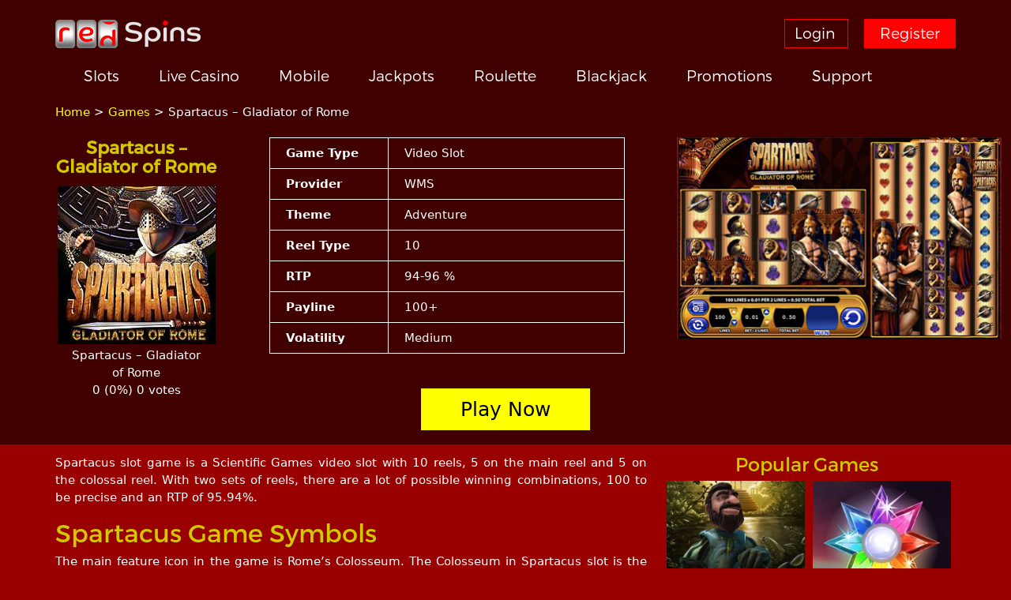

--- FILE ---
content_type: text/html; charset=UTF-8
request_url: https://www.redspins.com/game/spartacus-gladiator-rome/
body_size: 9988
content:
<!DOCTYPE html>
<html lang="en">
<head>
<meta charset="utf-8">
<meta name="viewport" content="width=device-width, initial-scale=1, shrink-to-fit=no">

<link rel="alternate" hreflang="en-gb" href="https://www.redspins.com/game/spartacus-gladiator-rome/" />
<link rel="alternate" hreflang="en-ca" href="https://ca.redspins.com/game/spartacus-gladiator-rome/" />

	<title> Spartacus - Gladiator of Rome | Upto £200 Welcome Bonus | Red Spins Casino</title>
		<style>img:is([sizes="auto" i], [sizes^="auto," i]) { contain-intrinsic-size: 3000px 1500px }</style>
	
<!-- Search Engine Optimization by Rank Math PRO - https://rankmath.com/ -->
<meta name="description" content="Play Spartacus online slot game only at Red Spins Casino to win some great rewards. It features 10 reels, scatter symbols, wild symbols, and free spins."/>
<meta name="robots" content="follow, index, max-snippet:-1, max-video-preview:-1, max-image-preview:large"/>
<link rel="canonical" href="https://www.redspins.com/game/spartacus-gladiator-rome/" />
<meta property="og:locale" content="en_GB" />
<meta property="og:type" content="article" />
<meta property="og:title" content="Spartacus - Gladiator of Rome | Upto £200 Welcome Bonus | Red Spins Casino" />
<meta property="og:description" content="Play Spartacus online slot game only at Red Spins Casino to win some great rewards. It features 10 reels, scatter symbols, wild symbols, and free spins." />
<meta property="og:url" content="https://www.redspins.com/game/spartacus-gladiator-rome/" />
<meta property="og:site_name" content="Red Spins Casino" />
<meta property="og:updated_time" content="2018-10-24T11:24:39+01:00" />
<meta name="twitter:card" content="summary_large_image" />
<meta name="twitter:title" content="Spartacus - Gladiator of Rome | Upto £200 Welcome Bonus | Red Spins Casino" />
<meta name="twitter:description" content="Play Spartacus online slot game only at Red Spins Casino to win some great rewards. It features 10 reels, scatter symbols, wild symbols, and free spins." />
<!-- /Rank Math WordPress SEO plugin -->

<link rel='stylesheet' id='wp-block-library-css' href='https://www.redspins.com/wp-includes/css/dist/block-library/style.min.css?ver=ace67966d213f73ee7e841605c657f5f' type='text/css' media='all' />
<style id='classic-theme-styles-inline-css' type='text/css'>
/*! This file is auto-generated */
.wp-block-button__link{color:#fff;background-color:#32373c;border-radius:9999px;box-shadow:none;text-decoration:none;padding:calc(.667em + 2px) calc(1.333em + 2px);font-size:1.125em}.wp-block-file__button{background:#32373c;color:#fff;text-decoration:none}
</style>
<style id='global-styles-inline-css' type='text/css'>
:root{--wp--preset--aspect-ratio--square: 1;--wp--preset--aspect-ratio--4-3: 4/3;--wp--preset--aspect-ratio--3-4: 3/4;--wp--preset--aspect-ratio--3-2: 3/2;--wp--preset--aspect-ratio--2-3: 2/3;--wp--preset--aspect-ratio--16-9: 16/9;--wp--preset--aspect-ratio--9-16: 9/16;--wp--preset--color--black: #000000;--wp--preset--color--cyan-bluish-gray: #abb8c3;--wp--preset--color--white: #ffffff;--wp--preset--color--pale-pink: #f78da7;--wp--preset--color--vivid-red: #cf2e2e;--wp--preset--color--luminous-vivid-orange: #ff6900;--wp--preset--color--luminous-vivid-amber: #fcb900;--wp--preset--color--light-green-cyan: #7bdcb5;--wp--preset--color--vivid-green-cyan: #00d084;--wp--preset--color--pale-cyan-blue: #8ed1fc;--wp--preset--color--vivid-cyan-blue: #0693e3;--wp--preset--color--vivid-purple: #9b51e0;--wp--preset--gradient--vivid-cyan-blue-to-vivid-purple: linear-gradient(135deg,rgba(6,147,227,1) 0%,rgb(155,81,224) 100%);--wp--preset--gradient--light-green-cyan-to-vivid-green-cyan: linear-gradient(135deg,rgb(122,220,180) 0%,rgb(0,208,130) 100%);--wp--preset--gradient--luminous-vivid-amber-to-luminous-vivid-orange: linear-gradient(135deg,rgba(252,185,0,1) 0%,rgba(255,105,0,1) 100%);--wp--preset--gradient--luminous-vivid-orange-to-vivid-red: linear-gradient(135deg,rgba(255,105,0,1) 0%,rgb(207,46,46) 100%);--wp--preset--gradient--very-light-gray-to-cyan-bluish-gray: linear-gradient(135deg,rgb(238,238,238) 0%,rgb(169,184,195) 100%);--wp--preset--gradient--cool-to-warm-spectrum: linear-gradient(135deg,rgb(74,234,220) 0%,rgb(151,120,209) 20%,rgb(207,42,186) 40%,rgb(238,44,130) 60%,rgb(251,105,98) 80%,rgb(254,248,76) 100%);--wp--preset--gradient--blush-light-purple: linear-gradient(135deg,rgb(255,206,236) 0%,rgb(152,150,240) 100%);--wp--preset--gradient--blush-bordeaux: linear-gradient(135deg,rgb(254,205,165) 0%,rgb(254,45,45) 50%,rgb(107,0,62) 100%);--wp--preset--gradient--luminous-dusk: linear-gradient(135deg,rgb(255,203,112) 0%,rgb(199,81,192) 50%,rgb(65,88,208) 100%);--wp--preset--gradient--pale-ocean: linear-gradient(135deg,rgb(255,245,203) 0%,rgb(182,227,212) 50%,rgb(51,167,181) 100%);--wp--preset--gradient--electric-grass: linear-gradient(135deg,rgb(202,248,128) 0%,rgb(113,206,126) 100%);--wp--preset--gradient--midnight: linear-gradient(135deg,rgb(2,3,129) 0%,rgb(40,116,252) 100%);--wp--preset--font-size--small: 13px;--wp--preset--font-size--medium: 20px;--wp--preset--font-size--large: 36px;--wp--preset--font-size--x-large: 42px;--wp--preset--spacing--20: 0.44rem;--wp--preset--spacing--30: 0.67rem;--wp--preset--spacing--40: 1rem;--wp--preset--spacing--50: 1.5rem;--wp--preset--spacing--60: 2.25rem;--wp--preset--spacing--70: 3.38rem;--wp--preset--spacing--80: 5.06rem;--wp--preset--shadow--natural: 6px 6px 9px rgba(0, 0, 0, 0.2);--wp--preset--shadow--deep: 12px 12px 50px rgba(0, 0, 0, 0.4);--wp--preset--shadow--sharp: 6px 6px 0px rgba(0, 0, 0, 0.2);--wp--preset--shadow--outlined: 6px 6px 0px -3px rgba(255, 255, 255, 1), 6px 6px rgba(0, 0, 0, 1);--wp--preset--shadow--crisp: 6px 6px 0px rgba(0, 0, 0, 1);}:where(.is-layout-flex){gap: 0.5em;}:where(.is-layout-grid){gap: 0.5em;}body .is-layout-flex{display: flex;}.is-layout-flex{flex-wrap: wrap;align-items: center;}.is-layout-flex > :is(*, div){margin: 0;}body .is-layout-grid{display: grid;}.is-layout-grid > :is(*, div){margin: 0;}:where(.wp-block-columns.is-layout-flex){gap: 2em;}:where(.wp-block-columns.is-layout-grid){gap: 2em;}:where(.wp-block-post-template.is-layout-flex){gap: 1.25em;}:where(.wp-block-post-template.is-layout-grid){gap: 1.25em;}.has-black-color{color: var(--wp--preset--color--black) !important;}.has-cyan-bluish-gray-color{color: var(--wp--preset--color--cyan-bluish-gray) !important;}.has-white-color{color: var(--wp--preset--color--white) !important;}.has-pale-pink-color{color: var(--wp--preset--color--pale-pink) !important;}.has-vivid-red-color{color: var(--wp--preset--color--vivid-red) !important;}.has-luminous-vivid-orange-color{color: var(--wp--preset--color--luminous-vivid-orange) !important;}.has-luminous-vivid-amber-color{color: var(--wp--preset--color--luminous-vivid-amber) !important;}.has-light-green-cyan-color{color: var(--wp--preset--color--light-green-cyan) !important;}.has-vivid-green-cyan-color{color: var(--wp--preset--color--vivid-green-cyan) !important;}.has-pale-cyan-blue-color{color: var(--wp--preset--color--pale-cyan-blue) !important;}.has-vivid-cyan-blue-color{color: var(--wp--preset--color--vivid-cyan-blue) !important;}.has-vivid-purple-color{color: var(--wp--preset--color--vivid-purple) !important;}.has-black-background-color{background-color: var(--wp--preset--color--black) !important;}.has-cyan-bluish-gray-background-color{background-color: var(--wp--preset--color--cyan-bluish-gray) !important;}.has-white-background-color{background-color: var(--wp--preset--color--white) !important;}.has-pale-pink-background-color{background-color: var(--wp--preset--color--pale-pink) !important;}.has-vivid-red-background-color{background-color: var(--wp--preset--color--vivid-red) !important;}.has-luminous-vivid-orange-background-color{background-color: var(--wp--preset--color--luminous-vivid-orange) !important;}.has-luminous-vivid-amber-background-color{background-color: var(--wp--preset--color--luminous-vivid-amber) !important;}.has-light-green-cyan-background-color{background-color: var(--wp--preset--color--light-green-cyan) !important;}.has-vivid-green-cyan-background-color{background-color: var(--wp--preset--color--vivid-green-cyan) !important;}.has-pale-cyan-blue-background-color{background-color: var(--wp--preset--color--pale-cyan-blue) !important;}.has-vivid-cyan-blue-background-color{background-color: var(--wp--preset--color--vivid-cyan-blue) !important;}.has-vivid-purple-background-color{background-color: var(--wp--preset--color--vivid-purple) !important;}.has-black-border-color{border-color: var(--wp--preset--color--black) !important;}.has-cyan-bluish-gray-border-color{border-color: var(--wp--preset--color--cyan-bluish-gray) !important;}.has-white-border-color{border-color: var(--wp--preset--color--white) !important;}.has-pale-pink-border-color{border-color: var(--wp--preset--color--pale-pink) !important;}.has-vivid-red-border-color{border-color: var(--wp--preset--color--vivid-red) !important;}.has-luminous-vivid-orange-border-color{border-color: var(--wp--preset--color--luminous-vivid-orange) !important;}.has-luminous-vivid-amber-border-color{border-color: var(--wp--preset--color--luminous-vivid-amber) !important;}.has-light-green-cyan-border-color{border-color: var(--wp--preset--color--light-green-cyan) !important;}.has-vivid-green-cyan-border-color{border-color: var(--wp--preset--color--vivid-green-cyan) !important;}.has-pale-cyan-blue-border-color{border-color: var(--wp--preset--color--pale-cyan-blue) !important;}.has-vivid-cyan-blue-border-color{border-color: var(--wp--preset--color--vivid-cyan-blue) !important;}.has-vivid-purple-border-color{border-color: var(--wp--preset--color--vivid-purple) !important;}.has-vivid-cyan-blue-to-vivid-purple-gradient-background{background: var(--wp--preset--gradient--vivid-cyan-blue-to-vivid-purple) !important;}.has-light-green-cyan-to-vivid-green-cyan-gradient-background{background: var(--wp--preset--gradient--light-green-cyan-to-vivid-green-cyan) !important;}.has-luminous-vivid-amber-to-luminous-vivid-orange-gradient-background{background: var(--wp--preset--gradient--luminous-vivid-amber-to-luminous-vivid-orange) !important;}.has-luminous-vivid-orange-to-vivid-red-gradient-background{background: var(--wp--preset--gradient--luminous-vivid-orange-to-vivid-red) !important;}.has-very-light-gray-to-cyan-bluish-gray-gradient-background{background: var(--wp--preset--gradient--very-light-gray-to-cyan-bluish-gray) !important;}.has-cool-to-warm-spectrum-gradient-background{background: var(--wp--preset--gradient--cool-to-warm-spectrum) !important;}.has-blush-light-purple-gradient-background{background: var(--wp--preset--gradient--blush-light-purple) !important;}.has-blush-bordeaux-gradient-background{background: var(--wp--preset--gradient--blush-bordeaux) !important;}.has-luminous-dusk-gradient-background{background: var(--wp--preset--gradient--luminous-dusk) !important;}.has-pale-ocean-gradient-background{background: var(--wp--preset--gradient--pale-ocean) !important;}.has-electric-grass-gradient-background{background: var(--wp--preset--gradient--electric-grass) !important;}.has-midnight-gradient-background{background: var(--wp--preset--gradient--midnight) !important;}.has-small-font-size{font-size: var(--wp--preset--font-size--small) !important;}.has-medium-font-size{font-size: var(--wp--preset--font-size--medium) !important;}.has-large-font-size{font-size: var(--wp--preset--font-size--large) !important;}.has-x-large-font-size{font-size: var(--wp--preset--font-size--x-large) !important;}
:where(.wp-block-post-template.is-layout-flex){gap: 1.25em;}:where(.wp-block-post-template.is-layout-grid){gap: 1.25em;}
:where(.wp-block-columns.is-layout-flex){gap: 2em;}:where(.wp-block-columns.is-layout-grid){gap: 2em;}
:root :where(.wp-block-pullquote){font-size: 1.5em;line-height: 1.6;}
</style>
<link rel='stylesheet' id='kk-star-ratings-css' href='https://www.redspins.com/wp-content/plugins/kk-star-ratings/src/core/public/css/kk-star-ratings.min.css?ver=5.4.10.2' type='text/css' media='all' />
<link rel='stylesheet' id='wp-pagenavi-css' href='https://www.redspins.com/wp-content/plugins/wp-pagenavi/pagenavi-css.css?ver=2.70' type='text/css' media='all' />
<script type="text/javascript" src="//ajax.googleapis.com/ajax/libs/jquery/1.10.2/jquery.min.js" id="jquery-js"></script>
<script type="text/javascript" id="wpso-front-scripts-js-extra">
/* <![CDATA[ */
var wpso = {"ajaxurl":"https:\/\/www.redspins.com\/wp-admin\/admin-ajax.php","nonce":"6e6a55f2a4","user_items":[]};
/* ]]> */
</script>
<script type="text/javascript" src="https://www.redspins.com/wp-content/plugins/wp-sort-order/js/front-scripts.js?ver=2026010939" id="wpso-front-scripts-js"></script>
<link rel="https://api.w.org/" href="https://www.redspins.com/wp-json/" /><link rel="EditURI" type="application/rsd+xml" title="RSD" href="https://www.redspins.com/xmlrpc.php?rsd" />
<link rel='shortlink' href='https://www.redspins.com/?p=808' />
<link rel="alternate" title="oEmbed (JSON)" type="application/json+oembed" href="https://www.redspins.com/wp-json/oembed/1.0/embed?url=https%3A%2F%2Fwww.redspins.com%2Fgame%2Fspartacus-gladiator-rome%2F" />
<link rel="alternate" title="oEmbed (XML)" type="text/xml+oembed" href="https://www.redspins.com/wp-json/oembed/1.0/embed?url=https%3A%2F%2Fwww.redspins.com%2Fgame%2Fspartacus-gladiator-rome%2F&#038;format=xml" />

<link rel='stylesheet' id='3582-css' href='//www.redspins.com/wp-content/uploads/custom-css-js/3582.css?v=9354' type="text/css" media='all' />

<link rel='stylesheet' id='3545-css' href='//www.redspins.com/wp-content/uploads/custom-css-js/3545.css?v=613' type="text/css" media='all' />
<link rel="icon" href="https://www.redspins.com/wp-content/uploads/2017/06/apple-touch-icon-150x150.png" sizes="32x32" />
<link rel="icon" href="https://www.redspins.com/wp-content/uploads/2017/06/apple-touch-icon.png" sizes="192x192" />
<link rel="apple-touch-icon" href="https://www.redspins.com/wp-content/uploads/2017/06/apple-touch-icon.png" />
<meta name="msapplication-TileImage" content="https://www.redspins.com/wp-content/uploads/2017/06/apple-touch-icon.png" />
		<style type="text/css" id="wp-custom-css">
			.highlight, ul#latest_posts {
    display: none;
}		</style>
		    
    <link rel="apple-touch-icon" sizes="180x180" href="https://www.redspins.com/wp-content/themes/bestcasino/img/fav/apple-touch-icon.png">
    <link rel="icon" type="image/png" sizes="32x32" href="https://www.redspins.com/wp-content/themes/bestcasino/img/fav/favicon-32x32.png">
    <link rel="icon" type="image/png" sizes="16x16" href="https://www.redspins.com/wp-content/themes/bestcasino/img/fav/favicon-16x16.png">
    <link rel="mask-icon" href="https://www.redspins.com/wp-content/themes/bestcasino/img/fav/safari-pinned-tab.svg" color="#5bbad5">
    <meta name="apple-mobile-web-app-title" content="default">
    <meta name="application-name" content="default">
    <meta name="theme-color" content="#ffffff">
    
    <meta name="google-site-verification" content="JKD85skI2FRLAMmGEK4O20og53MMXWfS6Y2osaxa1dY" />
	 
<style>
@font-face {    font-family: 'TruenoRg';    src: url('https://www.redspins.com/wp-content/themes/bestcasino/fonts/TruenoRg.otf')  format('truetype');}
</style>

<!-- Google Tag Manager -->
<script>(function(w,d,s,l,i){w[l]=w[l]||[];w[l].push({'gtm.start':
new Date().getTime(),event:'gtm.js'});var f=d.getElementsByTagName(s)[0],
j=d.createElement(s),dl=l!='dataLayer'?'&l='+l:'';j.async=true;j.src=
'https://www.googletagmanager.com/gtm.js?id='+i+dl;f.parentNode.insertBefore(j,f);
})(window,document,'script','dataLayer','GTM-TCQ8KX2F');</script>
<!-- End Google Tag Manager -->

  </head>


<body class="bg">

<!-- Google Tag Manager (noscript) -->
<noscript><iframe src="https://www.googletagmanager.com/ns.html?id=GTM-TCQ8KX2F"
height="0" width="0" style="display:none;visibility:hidden"></iframe></noscript>
<!-- End Google Tag Manager (noscript) -->

    <div class="bgPattern patt">
      <div class="bgImg">
        <section class="container-fluid headerFull px-0">
            <div class="container px-0 header">

<nav class="navbar navbar-toggleable-md navbar--solopx">

 <div class="logo">
   <a href="https://www.redspins.com/" title="Redspins">Redspins</a>               
    <span class="logo-bg"></span>               
 </div>
                
 <nav id="site-navigation" class="main-navigation" role="navigation">
  <button class="menu-toggle">&#8801;</button>
   <div class="menu-mobile-menu-container"><ul id="menu-mobile-menu" class="nav-menu"><li id="menu-item-998" class="menu-item menu-item-type-custom menu-item-object-custom menu-item-998"><a href="https://www.redspins.com/slots/">Slots</a></li>
<li id="menu-item-999" class="menu-item menu-item-type-custom menu-item-object-custom menu-item-999"><a href="https://www.redspins.com/live-casino/">Live Casino</a></li>
<li id="menu-item-1000" class="menu-item menu-item-type-custom menu-item-object-custom menu-item-1000"><a href="https://www.redspins.com/jackpots/">Jackpots</a></li>
<li id="menu-item-1001" class="menu-item menu-item-type-post_type menu-item-object-page menu-item-1001"><a href="https://www.redspins.com/promotions/">Promotions</a></li>
<li id="menu-item-2844" class="menu-item menu-item-type-taxonomy menu-item-object-gametype menu-item-2844"><a href="https://www.redspins.com/blackjack/">Blackjack</a></li>
<li id="menu-item-2847" class="menu-item menu-item-type-taxonomy menu-item-object-gametype current-game-ancestor current-menu-parent current-game-parent menu-item-2847"><a href="https://www.redspins.com/mobile-casino/">Mobile</a></li>
<li id="menu-item-2849" class="menu-item menu-item-type-taxonomy menu-item-object-gametype current-game-ancestor current-menu-parent current-game-parent menu-item-2849"><a href="https://www.redspins.com/popular/">Popular</a></li>
<li id="menu-item-2850" class="menu-item menu-item-type-taxonomy menu-item-object-gametype menu-item-2850"><a href="https://www.redspins.com/roulette/">Roulette</a></li>
<li id="menu-item-2851" class="menu-item menu-item-type-taxonomy menu-item-object-gametype menu-item-2851"><a href="https://www.redspins.com/scratch-cards/">Scratch Cards</a></li>
<li id="menu-item-2853" class="menu-item menu-item-type-taxonomy menu-item-object-category menu-item-2853"><a href="https://www.redspins.com/./blog/">Blog</a></li>
<li id="menu-item-1002" class="menu-item menu-item-type-post_type menu-item-object-page menu-item-1002"><a href="https://www.redspins.com/vip/">VIP</a></li>
</ul></div> </nav>

 <div class="collapse navbar-collapse" id="navbarSupportedContent">
       </div>

 <div class="log-join">
  <ul class="navbar-nav login ml-auto hidden-md-down">
   <li class="nav-item"><a class="login" href="https://casino.redspins.com/login/?tcode=main">Login</a></li>
   <li class="nav-item"><a class="signUp" href="https://casino.redspins.com/register/?tcode=main">Register</a></li>
  </ul>
 </div>
 </nav>

 <div class="nav-bar1 newnav"> 
  <ul class="navbar-nav mr-auto">
<li class="nav-item"><a class="nav-link" href="https://www.redspins.com">
				<svg class="homeIcon hidden-md-down" viewBox="0 0 110 110">
					<use xlink:href="#home" x="0" y="0"></use>
				</svg><span class="hidden-lg-up">Home</span></a></li>					<li class="nav-item"><a class="nav-link" href="https://www.redspins.com/slots/">Slots</a></li>
					<li class="nav-item"><a class="nav-link" href="https://www.redspins.com/live-casino/">Live Casino</a></li>
					<li class="nav-item"><a class="nav-link" href="https://www.redspins.com/mobile-casino/">Mobile</a></li>
					<li class="nav-item"><a class="nav-link" href="https://www.redspins.com/jackpots/">Jackpots</a></li>
					<li class="nav-item"><a class="nav-link" href="https://www.redspins.com/roulette/">Roulette</a></li>
					<li class="nav-item"><a class="nav-link" href="https://www.redspins.com/blackjack/">Blackjack</a></li>
					<li class="nav-item"><a class="nav-link" href="https://www.redspins.com/promotions/">Promotions</a></li>
					<li class="nav-item"><a class="nav-link" href="https://casino.redspins.com/page/support">Support</a></li>
				</ul>
 </div>
 </div>
     
        </section>  
        <link rel="stylesheet" type="text/css" href="https://www.redspins.com/wp-content/plugins/kk-star-ratings/css.css">

<style>
@media only screen and (min-device-width : 768px) and (max-device-width : 1024px) and (orientation : landscape) { 
.leftt1 {
  width: 61% !important;
}
table#properties {
  width: 350px !important;
}
}
@media only screen and (min-device-width : 768px) and (max-device-width : 1024px) and (orientation : portrait) { 
  table#properties tr td:first-child {
  width: 120px !important;
}
a.playy {
  position: relative;
  top: 9px;
}
ul.infogames li:last-child {
  display: none;
}
.leftt1 {
  width: 73% !important;
}
table#properties {
  width: 260px !important;
  position:relative;
  left:35px;
}
}
@media only screen and (min-device-width : 768px) and (max-device-width : 1024px)  {
.boxright img {
  width: 100%;
}
}
@media screen and (max-width: 760px){
iframe{width:100% !important;}
  .py-3 ul {
padding-left: 5px !important;
}
.rightt1 {
  margin-top: 20px;
}
.leftt1 {
  padding: 0 10px !important;
}
.boxright img {
  padding: 18px 0;
}
.container-fluid{padding:0px !important;}
 table#properties {
 width: 300px !important;
}
.boxleft,.boxmiddle,.boxright,.leftt1,.rightt1{width:100% !important; float:none !important;}
}
.py-3 ul li {
  list-style: disc !important;
}
.py-3 ul {
  padding-left: 15px;
}
.back {
  background: #990000 !important;
}
.container-fluid.px-0.bgImg--second a {
  color: yellow;
  text-decoration: underline;
}
@media only screen and (max-device-width: 1024px) and (min-device-width: 768px) and (orientation: portrait){
a#img-play {
  position: relative;
  top: 205px;
  left: 76%;
  padding: 3px 21px 7px 23px;
  font-weight: 700
}
}
@media (min-width: 1024px){
a#game-play {
  width: 25%;
  font-weight: 700;
}
a#img-play {
  position: relative;
  top: 205px;
  left: 85%;
  padding: 3px 21px 7px 23px;
  font-weight: 700
}
}
@media screen and (max-width: 639px) {
a#img-play {
  position: relative;
  margin: 10px auto !IMPORTANT;
  display: block;
  float: none !important;
  width: 42%;
}
.py-3 img {
 margin: 0 auto !IMPORTANT;
 display: block !important;
 float: none !important;
}
a#game-play {
 margin-bottom: 15px !important;
}
}
@media screen and (max-width: 649px) and (min-width: 640px){
a#img-play {
  position: relative;
  margin: 10px auto !IMPORTANT;
  display: block;
  float: none !important;
  width: 26%!important;
}
.py-3 img {
  margin: 0 auto !IMPORTANT;
  display: block !important;
  float: none !important;
}
}
</style>
   <div class="container-fluid introPage" style="     padding-bottom: 10px;   display: table;">
     <div class="container px-0 py-3">
   <p id="breadcrumbs" style="     padding-bottom: 5px;     width: 100%;  float: left;"><span xmlns:v="http://rdf.data-vocabulary.org/#"><span typeof="v:Breadcrumb"><a href="https://www.redspins.com/" rel="v:url" property="v:title" style="color: yellow;">Home</a> > <span rel="v:child" typeof="v:Breadcrumb"><a href="https://www.redspins.com/game/" rel="v:url" property="v:title" style="color: yellow;">Games</a> > <span class="breadcrumb_last">Spartacus &#8211; Gladiator of Rome </span></span></span></span></p>
       <div class="text-center py-3">
		    <div class="box">
		
		   <div class="boxleft" style="width:18%;float: left;"> 
		      <h1 class="display-4" style="font-weight: bold;     font-size: 1.4rem;  ">Spartacus &#8211; Gladiator of Rome</h1>			   
			   
			   	   
	<img style="   " src="https://www.redspins.com/wp-content/uploads/2017/07/spartacus-slots.jpg" alt="Spartacus" style="" />
			   
			   <div class="kk-star-ratings  top-right rgt" data-id="808">
			    <div class="kksr-stars kksr-star gray">
			        <div class="kksr-fuel kksr-star orange" style="width: 80%;"></div>
			        <!-- kksr-fuel --><a href="#1" class="" style="display: block;"></a><a href="#2" class="" style="display: block;"></a><a href="#3" class="" style="display: block;"></a><a href="#4" class="" style="display: block;"></a><a href="#5" class="" style="display: block;"></a>
			    </div>
			    <!-- kksr-stars -->
			    <div class="kksr-legend" style="display: block;"><div vocab="http://schema.org/" typeof="Game">    <div property="name" class="kksr-title">Spartacus &#8211; Gladiator of Rome</div>    <div property="aggregateRating" typeof="AggregateRating"><span property="ratingValue">0</span> (0%) <span property="ratingCount">0</span> votes            <meta property="bestRating" content="5">            <meta property="worstRating" content="1">    </div></div></div>
			    <!-- kksr-legend -->
			</div>
			   
		
		   </div>
		   
		   	   <div class="boxmiddle"  style="width:51%;float: left;">
		     <table id="properties" style=" display: inline-table; width:450px;">
				
				 
			 
<tbody>
	
	<tr><td align="left"><strong> Game Type</strong></td><td align="left">
		 Video Slot	
		</td></tr>
	
	<tr><td align="left"><strong>Provider</strong></td><td align="left">
		
	 WMS	
		</td></tr>
<tr><td align="left"><strong>Theme</strong></td><td align="left">
 Adventure	</td></tr>
	
	
<tr><td align="left"><strong>Reel Type</strong></td><td align="left"> 
	


	10	
	 </td></tr>
	
	<tr><td  align="left"><strong>RTP</strong></td><td id="rtp" align="left"> 
		
94-96	
	
	 </td></tr>
	
	
  <tr><td align="left"><strong>Payline</strong></td><td align="left"> 
	 100+	  </td></tr>
<tr><td align="left"><strong>Volatility</strong></td><td align="left">
	
 Medium	
	</td></tr>
  

  
</tbody>
</table>
		   </div>
		   
		   	   <div class="boxright"  style="width:31%;float: right;">
				   
						   <img style="    max-width: 354; height: 255px;" src="https://www.redspins.com/wp-content/uploads/2017/07/Spartacus.jpg" />
				     				   
		   </div>
       
				
				
		   </div>
		   
		     
        </div>
		 
		 <div class="gameplay"  style="width:100%; clear: both;">
				<center>  
    <a class="playy" style="    background-color: #ff0;    border-color: #ff0;    color: black;    text-decoration: none;    padding: 12px 50px;    font-size: 25px;" href="https://casino.redspins.com/register/?tcode=main"> Play Now </a>  </center>
				 </div>
      </div>
    </div>
  </div>


<div class="container-fluid px-0 bgImg--second" style="clear:both;" >
  <div class="container" style="clear:both;padding:0px;" >


    <div class="py-3" >	
 
<div class="leftt1" style="    width: 67%;  margin-bottom: 25px;     padding-right: 15px;  float: left;">
	  		<p style="text-align: justify;">Spartacus slot game is a Scientific Games video slot with 10 reels, 5 on the main reel and 5 on the colossal reel. With two sets of reels, there are a lot of possible winning combinations, 100 to be precise and an RTP of 95.94%.</p>
<h2 class="western" lang="en-US" style="text-align: justify;" align="center">Spartacus Game Symbols</h2>
<p style="text-align: justify;">The main feature icon in the game is Rome’s Colosseum. The Colosseum in Spartacus slot is the scatter symbol and only appears on the first, third and fifth reels on both the main reel set and the colossal reel set. Other icons in the game, in Spartacus theme, are female gladiators, helmets, swords, shields, lions along with the traditional card suits, ace, spades, diamonds, and clubs.</p>
<h2 class="western" lang="en-US" style="text-align: justify;" align="center">Win Free Spins</h2>
<p style="text-align: justify;">The feature icon, also known as the scatter, triggers the free spins feature when three or more icons are revealed anywhere on either reel set. Find three feature icons and win 8 free spins with a 2 x multiplier, find three you get 12 free spins and 5 x multiplier, whilst finding five feature icons in a spin gives you 20 free spins with a 20 x multiplier. The free spins feature is played on alternative sets of reels. Free spins can be retriggered during the free spins round and any additional free spins are added to the number of free spins remaining.</p>
<h2 style="text-align: justify;">Stacked Reels</h2>
<p style="text-align: justify;">The wild symbol, which is the Spartacus slot game logo can stack on the main reels, making all four positions wild and it will then transfer across to the colossal reel increasing your chance for a real big win. At Red Spins Casino you could win up to £250,000 on Spartacus. As with most slot games, the wild icon substitutes for all other icons except for the scatter icon.</p>
<h2 style="text-align: justify;">Play Spartacus online at Red Spins Casino</h2>
<p style="text-align: justify;">The fact this online slot game has two sets of reels, stacked wilds and a free spins bonus round make this game an exciting one to play. Other great slot games provided Scientific Games that you can also play at Red Spins Casino include Rainbow Riches, Wish upon a Jackpot and Bonanza MegaWays.</p>
<p style="text-align: justify;">With fantastic features like transferring reels, stacked wilds and a colossal reel there is no need to look any further for a quality slot game with great graphics. Join Red Spins today and claim up to £500 deposit bonus and start spinning those reels and winning big!</p>
 
	
	<center>
		<style>.leftt1{min-height:600px;} </style>
    <a class="playy" style="    position: relative;    top: 15px; clear:both;   background-color: #ff0;    border-color: #ff0;    color: black;    text-decoration: none;    padding: 12px 50px;    font-size: 25px;" href="https://casino.redspins.com/register/?tcode=main"> Play Now </a>  </center>
		
		</div>
<div class="rightt1">
	
	  <div class="listAllGames px-0">
      <ul class="infogames">
<center> <h4>Popular Games	</h4></center>
				<li style="list-style-type: none !important;float:left;">
      						<div class="game-c"><span class="game-c__imgContainer"><img class="img-fluid" srcset="https://www.redspins.com/wp-content/uploads/2017/05/ico-gonzo-s-quest.jpg" alt="Gonzo&#8217;s Quest">
      								<div class="imgContainer__button">
									<div class="game-c__hide abc">
      								

      								</div>
									<a style="color:black;text-decoration:none;" href="https://casino.redspins.com/register/?tcode=main">Play Now</a>

      									

      					
									</div>
<a style="text-decoration:none;z-index:99999 !important;" class="info imgContainer__button"  title="Info" href=" https://www.redspins.com/game/gonzos-quest/ "></a></span>
      							<div class="game-c__about-game">
      								

      								<p>Video Slots</p>
      							</div>
      						</div>
      					</li><li style="list-style-type: none !important;float:left;">
      						<div class="game-c"><span class="game-c__imgContainer"><img class="img-fluid" srcset="https://www.redspins.com/wp-content/uploads/2017/05/ico-starburst.jpg" alt="Starburst">
      								<div class="imgContainer__button">
									<div class="game-c__hide abc">
      								

      								</div>
									<a style="color:black;text-decoration:none;" href="https://casino.redspins.com/register/?tcode=main">Play Now</a>

      									

      					
									</div>
<a style="text-decoration:none;z-index:99999 !important;" class="info imgContainer__button"  title="Info" href=" https://www.redspins.com/game/starburst/ "></a></span>
      							<div class="game-c__about-game">
      								

      								<p>Video Slots</p>
      							</div>
      						</div>
      					</li><li style="list-style-type: none !important;float:left;">
      						<div class="game-c"><span class="game-c__imgContainer"><img class="img-fluid" srcset="https://www.redspins.com/wp-content/uploads/2017/05/Da-Vinci-Diamonds-compressed.jpg" alt="Da Vinci Diamonds">
      								<div class="imgContainer__button">
									<div class="game-c__hide abc">
      								

      								</div>
									<a style="color:black;text-decoration:none;" href="https://casino.redspins.com/register/?tcode=main">Play Now</a>

      									

      					
									</div>
<a style="text-decoration:none;z-index:99999 !important;" class="info imgContainer__button"  title="Info" href=" https://www.redspins.com/game/da-vinci-diamonds/ "></a></span>
      							<div class="game-c__about-game">
      								

      								<p>Video Slots</p>
      							</div>
      						</div>
      					</li><li style="list-style-type: none !important;float:left;">
      						<div class="game-c"><span class="game-c__imgContainer"><img class="img-fluid" srcset="https://www.redspins.com/wp-content/uploads/2017/07/King-Kong-Cash.jpg" alt="King Kong Cash">
      								<div class="imgContainer__button">
									<div class="game-c__hide abc">
      								

      								</div>
									<a style="color:black;text-decoration:none;" href="https://casino.redspins.com/register/?tcode=main">Play Now</a>

      									

      					
									</div>
<a style="text-decoration:none;z-index:99999 !important;" class="info imgContainer__button"  title="Info" href=" https://www.redspins.com/game/king-kong-cash/ "></a></span>
      							<div class="game-c__about-game">
      								

      								<p>Video Slots</p>
      							</div>
      						</div>
      					</li><li style="list-style-type: none !important;float:left;">
      						<div class="game-c"><span class="game-c__imgContainer"><img class="img-fluid" srcset="https://www.redspins.com/wp-content/uploads/2018/05/Fishing-Frenzy-compressed.jpg" alt="Fishing Frenzy">
      								<div class="imgContainer__button">
									<div class="game-c__hide abc">
      								

      								</div>
									<a style="color:black;text-decoration:none;" href="https://casino.redspins.com/register/?tcode=main">Play Now</a>

      									

      					
									</div>
<a style="text-decoration:none;z-index:99999 !important;" class="info imgContainer__button"  title="Info" href=" https://www.redspins.com/game/fishing-frenzy/ "></a></span>
      							<div class="game-c__about-game">
      								

      								<p>Video Slots</p>
      							</div>
      						</div>
      					</li><li style="list-style-type: none !important;float:left;">
      						<div class="game-c"><span class="game-c__imgContainer"><img class="img-fluid" srcset="https://www.redspins.com/wp-content/uploads/2019/04/God-of-the-Sea-3.jpg" alt="God of the Sea">
      								<div class="imgContainer__button">
									<div class="game-c__hide abc">
      								

      								</div>
									<a style="color:black;text-decoration:none;" href="https://casino.redspins.com/register/?tcode=main">Play Now</a>

      									

      					
									</div>
<a style="text-decoration:none;z-index:99999 !important;" class="info imgContainer__button"  title="Info" href=" https://www.redspins.com/game/god-of-the-sea/ "></a></span>
      							<div class="game-c__about-game">
      								

      								<p>Video Slots</p>
      							</div>
      						</div>
      					</li><li style="list-style-type: none !important;float:left;">
      						<div class="game-c"><span class="game-c__imgContainer"><img class="img-fluid" srcset="https://www.redspins.com/wp-content/uploads/2019/04/Mustang-Gold-1.jpg" alt="Mustang Gold">
      								<div class="imgContainer__button">
									<div class="game-c__hide abc">
      								

      								</div>
									<a style="color:black;text-decoration:none;" href="https://casino.redspins.com/register/?tcode=main">Play Now</a>

      									

      					
									</div>
<a style="text-decoration:none;z-index:99999 !important;" class="info imgContainer__button"  title="Info" href=" https://www.redspins.com/game/mustang-gold/ "></a></span>
      							<div class="game-c__about-game">
      								

      								<p>Video Slots</p>
      							</div>
      						</div>
      					</li><li style="list-style-type: none !important;float:left;">
      						<div class="game-c"><span class="game-c__imgContainer"><img class="img-fluid" srcset="https://www.redspins.com/wp-content/uploads/2019/04/Wolf-Gold-1-compressor.jpg" alt="Wolf Gold">
      								<div class="imgContainer__button">
									<div class="game-c__hide abc">
      								

      								</div>
									<a style="color:black;text-decoration:none;" href="https://casino.redspins.com/register/?tcode=main">Play Now</a>

      									

      					
									</div>
<a style="text-decoration:none;z-index:99999 !important;" class="info imgContainer__button"  title="Info" href=" https://www.redspins.com/game/wolf-gold/ "></a></span>
      							<div class="game-c__about-game">
      								

      								<p>Video Slots</p>
      							</div>
      						</div>
      					</li>      </ul>
    </div>
		</div>
     </div>
	 
		


<!--<div class="summary">
<br>
<h3>Game Summary</h3>
<br>
<p>Game Name: </p>
<p>Posted On:   
<p>Author: </p>

</div>-->
 </div>
</div>
<script src="https://code.jquery.com/jquery-1.7.2.js"></script>

<script>
  
    $( document ).ready(function() {
        
    $("td#rtp").append("%");
    });
	 
	 
</script>
			<style>
	
	p.message.text-center {
    display: none !important;
}
.site{    margin-left: 16%;
    margin-top: -43px;
    position: absolute;}
     li.ui-menu-item {
    float: left;
    margin-top: 10px;
    margin-left: 0px;
}
.apps {
    width: 27%;
    margin: 0 auto !important;
    text-align: center;
}
.apps ul li {
     float: none;
    display: inline-block;
}
li.ios a {
    background: url(https://www.redspins.com/wp-content/uploads/2018/09/android.png)no-repeat;
    height: 56px;
    width: 160px;
    display: block;
}
@media screen and (max-width:767px) and (min-width:100px){
	.main-navigation a:hover, .main-navigation a:focus{color:white !important; text-decoration:none !important;}
	
	ul#menu-mobile-menu {
    width: 100%;
}
	.main-navigation li {
    text-align: center;
    margin-top: -1px;
    margin-bottom: -39px;
    font-size: 1rem;    border-bottom: 1px solid white;
	}
	.logo a {
    position: relative;
    top: 10px;
}
	.footerNav a{       font-size: 18px !important; text-transform: uppercase;}
	
	ul.list-unstyled.d-flex.justify-content-center.m-0.p-0 li:first-child a {
    background:#fc2000;
}
	ul.list-unstyled.d-flex.justify-content-center.m-0.p-0 li:nth-child(2) a {
    background: #f3f3f3;
    color: black !important;
}
.p-0 {
    padding: 0px 0 !important;
}
	}
</style>    


<script>
function searchresult(){

	$(function(){
		var grid = $('.grid').isotope({
		  itemSelector: '.grid-item',
		  layoutMode: 'fitRows'  
		});
		$("#search-game").keydown(function(){
console.log("jhjj");
			var filter = $(this).val(), count = 0;
			 $(".grid li").each(function(){
				if ($(this).text().search(new RegExp(filter, "i")) < 0) {
					$(this).hide();
				} else {
					$(this).show();
					 count++;
				}
			});
			if(count==0){
				$('.nomore').remove();
				$('.game_list').prepend('<div class="nomore">No more games in this page</div>');
			}
			else{
				$('.nomore').remove();
			}
			grid.isotope();
		});
	});
}</script>  
   
     	
	<footer class="container-fluid back" style="background:#620101;">
	<section class="container pt-3 aboutpage py-3">
		 
			 </section> 
	
	 </footer>
	
    <footer class="container-fluid">
      
      <div class="container d-flex flex-column flex-sm-row">
        
<div class="footermenu">
							<div class="menu-footer-menu-container"><ul id="menu-footer-menu" class="nav-menu"><li id="menu-item-980" class="menu-item menu-item-type-custom menu-item-object-custom menu-item-980"><a href="https://casino.redspins.com/page/about-us">About us</a></li>
<li id="menu-item-956" class="menu-item menu-item-type-post_type menu-item-object-page menu-item-956"><a href="https://www.redspins.com/promotions/">Promotions</a></li>
<li id="menu-item-982" class="menu-item menu-item-type-custom menu-item-object-custom menu-item-982"><a href="https://casino.redspins.com/page/privacy-policy">Privacy policy</a></li>
<li id="menu-item-983" class="menu-item menu-item-type-custom menu-item-object-custom menu-item-983"><a href="https://casino.redspins.com/page/safer-gambling">Responsible Gambling</a></li>
<li id="menu-item-984" class="menu-item menu-item-type-custom menu-item-object-custom menu-item-984"><a href="https://casino.redspins.com/support/faqs">FAQ</a></li>
<li id="menu-item-949" class="menu-item menu-item-type-post_type menu-item-object-page menu-item-949"><a href="https://www.redspins.com/sitemap/">Sitemap</a></li>
<li id="menu-item-981" class="menu-item menu-item-type-custom menu-item-object-custom menu-item-981"><a href="https://casino.redspins.com/page/terms-and-conditions">Terms and Conditions</a></li>
<li id="menu-item-997" class="menu-item menu-item-type-custom menu-item-object-custom menu-item-997"><a href="https://www.redspins.com/blog/">Blog</a></li>
<li id="menu-item-950" class="menu-item menu-item-type-post_type menu-item-object-page menu-item-950"><a href="https://www.redspins.com/contact/">Contact</a></li>
<li id="menu-item-2940" class="menu-item menu-item-type-custom menu-item-object-custom menu-item-2940"><a href="https://www.redspins.com/online-blackjack-guide/">Online Blackjack Guide</a></li>
<li id="menu-item-2966" class="menu-item menu-item-type-post_type menu-item-object-page menu-item-2966"><a href="https://www.redspins.com/guide-play-online-scratch-cards/">Guide to Play Online Scratch Cards</a></li>
<li id="menu-item-3004" class="menu-item menu-item-type-post_type menu-item-object-page menu-item-3004"><a href="https://www.redspins.com/online-roulette-guide/">Online Roulette Guide</a></li>
<li id="menu-item-3005" class="menu-item menu-item-type-post_type menu-item-object-page menu-item-3005"><a href="https://www.redspins.com/online-baccarat/">Online Baccarat</a></li>
<li id="menu-item-3012" class="menu-item menu-item-type-post_type menu-item-object-page menu-item-3012"><a href="https://www.redspins.com/online-slots-information/">Online Slots Information</a></li>
<li id="menu-item-3260" class="menu-item menu-item-type-post_type menu-item-object-page menu-item-3260"><a href="https://www.redspins.com/pay-by-mobile-casino/">Pay by Mobile Casino</a></li>
</ul></div>						</div>
					 
       
      </div>
 <div class="container d-flex flex-column flex-sm-row">
	   <div class="payment">
                        <ul>
                            <li class="payment1"><a target="_blank" title="Visa" rel="nofollow" >Visa</a></li>
                            <!-- <li class="payment2"><a target="_blank" title="Boku" rel="nofollow" >Boku</a></li> -->
							<li class="payment21"><a target="_blank" title="Paypal" rel="nofollow" href="https://www.paypal.com/uk/home">Paypal</a></li>
                            <li class="payment3"><a target="_blank" title="trustly" rel="nofollow" href="https://www.trustly.net/what-is-trustly">trustly</a></li>
							<li class="payment22"><a target="_blank" title="muchbetter" rel="nofollow" href="https://muchbetter.com/">Much Better</a></li>
                            <!-- <li class="payment4"><a target="_blank" title="Skrill" rel="nofollow" >Skrill</a></li> -->
                            <li class="payment5"><a target="_blank" title="Maestro" rel="nofollow" >Maestro</a></li>
                            <li class="payment6"><a target="_blank" title="MasterCard" rel="nofollow">MasterCard</a></li>
                            <!-- <li class="payment7"><a target="_blank" title="neteller" rel="nofollow">neteller</a></li> -->
							<!-- <li class="payment8"><a target="_blank" title="GBGA" rel="nofollow" href="http://gbga.gi/">GBGA</a></li>-->
							<!-- <li class="payment9"><a target="_blank" title="NMI" rel="nofollow" href="https://www.nmi-gaming.com/">NMI</a></li>-->
                            <li class="payment10"><a target="_blank" title="Gambleaware" rel="nofollow" href="https://www.begambleaware.org/">Gambleaware</a></li>
                            <li class="payment11"><a target="_blank" title="Gamcare" rel="nofollow" href="http://www.gamcare.org.uk/">Gamcare</a></li>
                            <!--<li class="payment13"><a target="_blank" title="I B A S" rel="nofollow" href="http://www.ibas-uk.com/">I B A S</a></li>
							<li class="payment12"><a target="_blank" title="NEKTAN" rel="nofollow" href="http://www.nektan.com/">NEKTAN</a></li>-->
							<li class="payment14"><a target="_blank" title="Gamblingcommission" rel="nofollow" href="https://www.gamblingcommission.gov.uk/public-register/business/detail/57869">Gamblingcommission</a></li>
							<!--<li class="payment15"><a target="_blank" title="gambleaware" rel="nofollow" href="https://www.begambleaware.org/">gambleaware</a></li>-->
							<li class="payment16"><a target="_blank" title="18+" rel="nofollow" href="https://casino.redspins.com/page/underage-gambling">18+</a></li>
							<li class="payment17"><a target="_blank" title="eCOGRA" rel="nofollow" href="https://ecogra.org/forms/adr-dispute-step-1">eCOGRA</a></li>
							<li class="payment18"><a target="_blank" title="GOG" rel="nofollow" href="https://www.gibraltar.gov.gi/finance-gaming-and-regulations/remote-gambling">Gibraltar Government</a></li>
							<li class="payment19"><a target="_blank" title="game Stop" rel="nofollow" href="https://www.gamstop.co.uk/">Game Stop</a></li>
							
							
                        </ul>
                    </div>
					  </div>

 <div class="apps">
                        <ul>
<!-- <a target="_blank"  title="Mobile Casino Android App" rel="nofollow" href="https://play.google.com/store/apps/details?id=com.nektan.redspins"> <img class="lazy" src="" data-src="https://www.redspins.com/wp-content/uploads/2019/06/android-min.png"> </a> -->


   <!--<li class="ios"><a target="_blank"  title="Mobile Casino Android App" rel="nofollow" href="https://play.google.com/store/apps/details?id=com.nektan.redspins"></a></li>   -->
                        </ul>

</div>


      <div class="powerBy container d-flex flex-column flex-sm-row justify-content-between">
       <div class="container d-flex flex-column flex-sm-row">
        <div class="copyFooter px-3 mr-auto">
                   <p class="my-0 py-0"><small>Red Spins Casino is operated by Grace Media (Gibraltar) Limited of Suite 7, Hadfield House, Gibraltar, GX11 1AA Grace Media (Gibraltar) Limited, is licensed and regulated by the Gambling Commission <a href="https://www.gamblingcommission.gov.uk/public-register/business/detail/57869" target="_blank" rel="noopener">Licence Ref #57869</a> and in Gibraltar by the Gibraltar Government and regulated by the Gibraltar Gambling Commission <a href="https://www.gibraltar.gov.gi/finance-gaming-and-regulations/remote-gambling" target="_blank" rel="noopener">RGL No.125</a>. The gambling software is powered by Markor Technology, licensed, and regulated by the UK Gambling Commission <a href="https://www.gamblingcommission.gov.uk/public-register/business/detail/41645" target="_blank" rel="noopener">Ref #41645</a> and by the Gibraltar Gambling Commission <a href="https://www.gibraltar.gov.gi/finance-gaming-and-regulations/remote-gambling" target="_blank" rel="noopener">RGL No.118</a>.</small></p>
        </div>
	
      </div>
       
      </div>
	  
	
	  
	    <div class="container d-flex flex-column flex-sm-row">
	   <div class="social">
                        <ul class="social-menu">

   <li class="fb"><a target="_blank"  href="https://www.facebook.com/RedSpins-251799688660763/"></a></li>
              <li class="tw"><a target="_blank"  href="https://twitter.com/Red_Spins"></a></li>
 <!-- <li class="gp"><a target="_blank"  href="https://plus.google.com/b/112465051763798850062/112465051763798850062"></a></li>	-->	
 <!--<li class="yt"><a target="_blank"  href="https://www.youtube.com/channel/UCfVUtALM4Qo0M-ry9dfVauQ/featured"></a></li>	-->
</ul>

</div>

</div>

    </footer>
    <div class="footerNav m-0 p-0 hidden-lg-up">
      <nav class="navbar fixed-bottom navbar-light m-0 p-0">
      <!--  <p class="message text-center">Our casino is available on Laptop & Desktop</p>-->
        <ul class="list-unstyled d-flex justify-content-center m-0 p-0">
         
                              
          <li><a class="text-center" href="https://casino.redspins.com/login/?tcode=main">Login</a></li>
          <li><a class="text-center signUp" href="https://casino.redspins.com/register/?tcode=main">Sign Up</a></li>
        </ul>
      </nav>
    </div>
     
	
 
	

	
  </body>
<!--<link rel="stylesheet" type="text/css" href="https://www.redspins.com/wp-content/themes/bestcasino/style.css">

  <link rel="stylesheet" type="text/css" href="https://www.redspins.com/wp-includes/css/dashicons.min.css?ver=4.8.1">

  <script type='text/javascript' src='https://www.redspins.com/wp-includes/js/jquery/jquery.js?ver=1.12.4'></script>

<script type='text/javascript' src='https://www.redspins.com/wp-includes/js/jquery/jquery-migrate.min.js?ver=1.4.1'></script>

<script type='text/javascript' src='https://www.redspins.com/wp-content/themes/bestcasino/js/navigation.js?ver=20160909'></script>-->

<script  type='text/javascript'>
!function(){var e,a,n=document.getElementById("site-navigation");if(n&&(e=n.getElementsByTagName("button")[0],a=n.getElementsByTagName("ul")[0],e))a&&a.childNodes.length?e.onclick=function(){-1===a.className.indexOf("nav-menu")&&(a.className="nav-menu"),-1!==e.className.indexOf("toggled-on")?(e.className=e.className.replace(" toggled-on",""),a.className=a.className.replace(" toggled-on","")):(e.className+=" toggled-on",a.className+=" toggled-on")}:e.style.display="none"}(jQuery);
</script>

   </html>
<style>
	footer.container-fluid.back {
    clear: both;
}
	
	a.info {
      text-decoration: none;
    z-index: 99999 !important;
    top: 90% !important;
    margin-top: 0 !important;
    left: 139% !important;

}
	
	table#properties tr td:first-child {
    width: 150px;
}
	
	
	.display-4 {
    font-size: 1.8rem;
    padding-bottom: 6px;
}
	.kk-star-ratings .kksr-legend{color:white !important;}
.kk-star-ratings.rgt {
    float: none !important;
    margin: 0px auto !important;
    padding: 8px 0 0 !important;
	    height: 64px;
}
	.kk-star-ratings .kksr-stars .kksr-fuel {
   /* position: relative !important;
    top: initial !important;
    bottom: initial !important;
    left: initial !important;
    right: initial !important;*/
}
	
 .kksr-legend {
    display:  !important;
}
.summary {
    background: black;
    padding: -17px;
    padding-bottom: 51px;
    padding-left: 21px;
}
html{margin-top: 0px !important;}
</style>

--- FILE ---
content_type: text/css; charset=UTF-8
request_url: https://www.redspins.com/wp-content/uploads/custom-css-js/3582.css?v=9354
body_size: 23037
content:
/******* Do not edit this file *******
Simple Custom CSS and JS - by Silkypress.com
Saved: Jul 17 2025 | 12:46:59 */
html {
    margin-top: 0px !important;
}
    .newnav .navbar-nav {
    display: -webkit-box !important;
    display: -ms-flexbox;
    display: -webkit-inline-box;
        -webkit-box-orient: unset !important;
    }
    
    
    @media screen and (max-width: 767px){
		button.menu-toggle {
		    top: 4px;
		    outline-color: transparent !important;
		left: 5px;
    background: rgba(0, 0, 0, 0) url(https://www.redspins.com/wp-content/uploads/2019/04/mobi-menu.png) no-repeat scroll 10px 10px;
    border: 2px solid #fff;
    border-radius: 50%;
    display: block;
    /* float: right; */
    height: 40px;
    right: auto;
    /* position: absolute; */
    text-indent: -9999px;
    /* top: -20px; */
    width: 40px;
}
		ul.tabs-nav li a {
    background: #fff903;
    padding: 8px 32px !important;
		}
			.navbar--solopx li a {
    padding-left: 1rem;
    height: 1rem !important;
    line-height: 2.8rem !important;
    padding-top: 0;
    padding-bottom: 0;
    color: #fff;
}
		
.main-navigation li {
    text-align: center;
    margin-top: 0px !important;
    margin-bottom: 0px !important;
    ont-size: .857142857rem;
}
		 .menu-mobile-menu-container, .main-navigation li {
    text-align: left !important;
		  }
.nav-bar1.newnav {
    display: none !important;
}
    a.info.imgContainer__button {
    background: url(https://www.redspins.com/wp-content/uploads/2017/08/Info.png) no-repeat !important;
    border: 0px !important;
    width: 28px !important;
    height: 28px;
    float: right;
    background-size: 80%;
    background-position: right !important;
    bottom: -8px !important;
    top: auto !important;
    right: -8px !important;
    left: auto !important;
    margin-top: 0px !important;
}
    
    }
    
  table#properties td {
    border: 1px solid white;
    
    padding: 8px 20px;
}
.tab-content ul li {
    margin: 5px !important;
}
    .list-group-item {
    width: 100%;
    text-align: left;
}
    
    .tag ul li {
    float: left;
    margin: 0 10px;
    background: #f7f7f7;
    padding: 5px 15px;
    border-radius: 5px;
    font-size: 14px;
    color: #410000;
        cursor:pointer
}
input#filter {
    width: 36px !important;
}
    

    .tabs-container{
    max-width:100%;
    margin:0 auto;
    overflow:hidden;
}
.tab-content>div{ display:none; }
.tab-content div.active{ display:block; }
.tabs-nav{
        margin: 0;
    padding: 20px 0 0;

    list-style: none;
    overflow: hidden;
}
.tabs-nav li{
    margin:0 3px;
    display:inline-block;
    vertical-align:top;
}
.tabs-nav a{
    color:#000;
    text-decoration:none;
}
    .tabs-nav li.active a:hover{ color:black !important; }
    .tabs-nav li.active a{
          text-decoration: none !important;
    color: 000;
    background: #fff;
    border: 1px solid #fef902;
    }
.tab-content{
    width:100%;
    padding:20px;
    box-sizing:border-box;
    -webkit-box-sizing:border-box;
    -moz-box-sizing:border-box;

    overflow:hidden;
}
    ul.tabs-nav li a {
    background:#fff903;
   padding: 8px 18px;  
    text-align: center;
    line-height: 2.5;
    border-radius: 5px;
    font-family: -apple-system,system-ui,BlinkMacSystemFont,"Segoe UI",Roboto,"Helvetica Neue",Arial,sans-serif;
}
    select.provider {
    background: #fff903;
    padding: 7px 2px;
    text-align: center;
    line-height: 2.5;
    border-radius: 5px;
    font-family: -apple-system,system-ui,BlinkMacSystemFont,"Segoe UI",Roboto,"Helvetica Neue",Arial,sans-serif;
}
    
    ul.tabs-nav li a:hover {
    text-decoration: none !important;
    color: #000;
}


 

@font-face {    font-family: 'TruenoSBd';   src: url('fonts/TruenoSBd.otf')  format('truetype');}
@font-face {    font-family: 'TruenoBd';    src: url('fonts/TruenoBd.otf')  format('truetype');}
@font-face {    font-family: 'TruenoLt';    src: url('https://www.redspins.com/wp-content/themes/bestcasino/fonts/TruenoLt.otf')  format('truetype');}




@import url(https://fonts.googleapis.com/css?family=Comfortaa:400,700);/*! normalize.css v5.0.0 | MIT License | github.com/necolas/normalize.css */html {
  font-family: sans-serif;
  line-height: 1.15;
  -ms-text-size-adjust: 100%;
  -webkit-text-size-adjust: 100%;
}

/* Navigation Menu */

ul.gamesSlider li{
float:left;
    list-style: none;
    position: relative;
    width: 200px;
    margin-right: 10px;}

.menu-mobile-menu-container {
    text-align: center;
    position: absolute;
    top: 96%;
    z-index: 999999999;
    overflow: visible;
    background: #410000;
    width: 100%;
    left: 0%;
}

.main-navigation {
    float: left !important;
    margin-top: -59px;
    margin-bottom: 25px;
}

.main-navigation li {
    text-align: center;
    margin-top: -1px;
    margin-bottom: -39px;
    font-size: 0.857142857rem;
}
.main-navigation a {
    color: #5e5e5e;
}
.main-navigation a:hover,
.main-navigation a:focus {
    color: #21759b;
}
.main-navigation ul.nav-menu,
.main-navigation div.nav-menu > ul {
    display: none;
}
 
.main-navigation ul.nav-menu.toggled-on,
.menu-toggle {
    display: inline-block;
    position: relative;
    margin-top: 9px;
}

.logo a {
    height: 86px ;
    position: relative;
    margin-left: 100px;
}

 
// CSS to use on mobile devices
 
@media screen and (max-width: 767px) and (min-width: 100px) {

iframe{width:100% !important;}
.logo a {
    height: 86px !important;
    position: relative;
    margin-left: 100px;
}


.menu-mobile-menu-container {
    text-align: center;
    position: absolute;
    top: 96%;
    z-index: 999999999;
    overflow: visible;
    background: #410000;
    width: 100%;
    left: 0%;
}

.main-navigation {
    float: left !important;
    margin-top: -59px;
    margin-bottom: 25px;
}

.main-navigation li {
    text-align: center;
    margin-top: -1px;
    margin-bottom: -39px;
    font-size: 0.857142857rem;
}
.main-navigation a {
    color: #5e5e5e;
}
.main-navigation a:hover,
.main-navigation a:focus {
    color: #21759b;
}
.main-navigation ul.nav-menu,
.main-navigation div.nav-menu > ul {
    display: none;
}
 
.main-navigation ul.nav-menu.toggled-on,
.menu-toggle {
    display: inline-block;
    position: relative;
    margin-top: 9px;
}


  
 
.main-navigation ul.nav-menu,
    .main-navigation div.nav-menu > ul {
        border-bottom: 1px solid #ededed;
        border-top: 1px solid #ededed;
        display: inline-block !important;
        text-align: left;
        width: 100%;
    }
    .main-navigation ul {
        margin: 0;
        text-indent: 0;
    }
    .main-navigation li a,
    .main-navigation li {
        display: inline-block;
        text-decoration: none;
    }
    .main-navigation li a {
        border-bottom: 0;
        color: #6a6a6a;
        line-height: 3.692307692;
        text-transform: uppercase;
        white-space: nowrap;
    }
    .main-navigation li a:hover,
    .main-navigation li a:focus {
        color: #000;
    }
    .main-navigation li {
        margin: 0 40px 0 0;
        margin: 0 2.857142857rem 0 0;
        position: relative;
    }
    .main-navigation li ul {
        margin: 0;
        padding: 0;
        position: absolute;
        top: 100%;
        z-index: 1;
        height: 1px;
        width: 1px;
        overflow: hidden;
        clip: rect(1px, 1px, 1px, 1px);
    }
    .main-navigation li ul ul {
        top: 0;
        left: 100%;
    }
    .main-navigation ul li:hover > ul,
    .main-navigation ul li:focus > ul,
    .main-navigation .focus > ul {
        border-left: 0;
        clip: inherit;
        overflow: inherit;
        height: inherit;
        width: inherit;
    }
    .main-navigation li ul li a {
        background: #efefef;
        border-bottom: 1px solid #ededed;
        display: block;
        font-size: 11px;
        font-size: 0.785714286rem;
        line-height: 2.181818182;
        padding: 8px 10px;
        padding: 0.571428571rem 0.714285714rem;
        width: 180px;
        width: 12.85714286rem;
        white-space: normal;
    }
    .main-navigation li ul li a:hover,
    .main-navigation li ul li a:focus {
        background: #e3e3e3;
        color: #444;
    }
    .main-navigation .current-menu-item > a,
    .main-navigation .current-menu-ancestor > a,
    .main-navigation .current_page_item > a,
    .main-navigation .current_page_ancestor > a {
        color: #636363;
        font-weight: bold;
    }
    .menu-toggle {
        display: none;
    }
     
    }


body {
  margin: 0;
}

.home-search input[type=button] {
    display: none;
}

 home-search input[type=text] {
    background: url(https://www.redspins.com/wp-content/uploads/2017/09/Sprite-2.png) -47px -123px no-repeat;
    font: 17px Metropolis-Regular;
    color: #030303;
    width: 100%;
}


@media screen and (max-width: 1441px) and (min-width: 1400px){
 ul#ui-id-1 {
    width: 1240px !important;
position: relative;
    left: 160px !important;
    
    top: -2545px!important;
    height: 925px!important;
 /*   overflow-y: scroll;    */
}
}



article,aside,footer,header,nav,section {
  display: block;
}

h1 {
  font-size: 2em;
  margin: 0.67em 0;
}

figcaption,figure,main {
  display: block;
}

figure {
  margin: 1em 40px;
}

hr {
  box-sizing: content-box;
  height: 0;
  overflow: visible;
}

pre {
  font-family: monospace, monospace;
  font-size: 1em;
}

a {
  background-color: transparent;
  -webkit-text-decoration-skip: objects;
}

a:active,a:hover {
  outline-width: 0;
}

abbr[title] {
  border-bottom: none;
  text-decoration: underline;
  text-decoration: underline dotted;
}

b,strong {
  font-weight: inherit;
}

b,strong {
  font-weight: bolder;
}

code,kbd,samp {
  font-family: monospace, monospace;
  font-size: 1em;
}

dfn {
  font-style: italic;
}

mark {
  background-color: #ff0;
  color: #000;
}

small {
  font-size: 80%;
}

sub,sup {
  font-size: 75%;
  line-height: 0;
  position: relative;
  vertical-align: baseline;
}

sub {
  bottom: -0.25em;
}

sup {
  top: -0.5em;
}

audio,video {
  display: inline-block;
}

audio:not([controls]) {
  display: none;
  height: 0;
}

img {
  border-style: none;
}

svg:not(:root) {
  overflow: hidden;
}

button,input,optgroup,select,textarea {
  font-family: sans-serif;
  font-size: 100%;
  line-height: 1.15;
  margin: 0;
}

button,input {
  overflow: visible;
}

button,select {
  text-transform: none;
}

button,html [type="button"],[type="reset"],[type="submit"] {
  -webkit-appearance: button;
}

button::-moz-focus-inner,[type="button"]::-moz-focus-inner,[type="reset"]::-moz-focus-inner,[type="submit"]::-moz-focus-inner {
  border-style: none;
  padding: 0;
}

button:-moz-focusring,[type="button"]:-moz-focusring,[type="reset"]:-moz-focusring,[type="submit"]:-moz-focusring {
  outline: 1px dotted ButtonText;
}

fieldset {
  border: 1px solid #c0c0c0;
  margin: 0 2px;
  padding: 0.35em 0.625em 0.75em;
}

legend {
  box-sizing: border-box;
  color: inherit;
  display: table;
  max-width: 100%;
  padding: 0;
  white-space: normal;
}

progress {
  display: inline-block;
  vertical-align: baseline;
}

textarea {
  overflow: auto;
}

[type="checkbox"],[type="radio"] {
  box-sizing: border-box;
  padding: 0;
}

[type="number"]::-webkit-inner-spin-button,[type="number"]::-webkit-outer-spin-button {
  height: auto;
}

[type="search"] {
  -webkit-appearance: textfield;
  outline-offset: -2px;
}

[type="search"]::-webkit-search-cancel-button,[type="search"]::-webkit-search-decoration {
  -webkit-appearance: none;
}

::-webkit-file-upload-button {
  -webkit-appearance: button;
  font: inherit;
}

details,menu {
  display: block;
}

summary {
  display: list-item;
}

canvas {
  display: inline-block;
}

template {
  display: none;
}

[hidden] {
  display: none;
}

@media print {
  *,*::before,*::after,p::first-letter,div::first-letter,blockquote::first-letter,li::first-letter,p::first-line,div::first-line,blockquote::first-line,li::first-line {
    text-shadow: none !important;
    box-shadow: none !important;
  }

  a,a:visited {
    text-decoration: underline;
  }

  abbr[title]::after {
    content: " (" attr(title) ")";
  }

  pre {
    white-space: pre-wrap !important;
  }

  pre,blockquote {
    border: 1px solid #999;
    page-break-inside: avoid;
  }

  thead {
    display: table-header-group;
  }

  tr,img {
    page-break-inside: avoid;
  }

  p,h2,h3 {
    orphans: 3;
    widows: 3;
  }

  h2,h3 {
    page-break-after: avoid;
  }

  .navbar {
    display: none;
  }

  .badge {
    border: 1px solid #000;
  }

  .table {
    border-collapse: collapse !important;
  }

  .table td,.table th {
    background-color: #fff !important;
  }

  .table-bordered th,.table-bordered td {
    border: 1px solid #ddd !important;
  }
}

html {
  box-sizing: border-box;
}

*,*::before,*::after {
  box-sizing: inherit;
}

@-ms-viewport {
  width:device-width;
}

html {
  -ms-overflow-style: scrollbar;
  -webkit-tap-highlight-color: transparent;
}

body {
    font-family: -apple-system,system-ui,BlinkMacSystemFont,"Segoe UI",Roboto,"Helvetica Neue",Arial,sans-serif;
    font-size: 15px;
    font-weight: normal;
    line-height: 1.5;
    color: #fff;
    background-color: #990000;
    text-align: justify;
}

[tabindex="-1"]:focus {
  outline: none !important;
}

h1,h2,h3,h4,h5,h6 {
  margin-top: 0;
  margin-bottom: .5rem;
}

p {
  margin-top: 0;
  margin-bottom: 1rem;
}

abbr[title],abbr[data-original-title] {
  cursor: help;
}

address {
  margin-bottom: 1rem;
  font-style: normal;
  line-height: inherit;
}

ol,ul,dl {
  margin-top: 0;
  margin-bottom: 1rem;
}

ol ol,ul ul,ol ul,ul ol {
  margin-bottom: 0;
}

dt {
  font-weight: bold;
}

dd {
  margin-bottom: .5rem;
  margin-left: 0;
}

blockquote {
  margin: 0 0 1rem;
}

a {
  color: #fff;
  text-decoration: none;
}

a:focus,a:hover {
  color: #d9d9d9;
  text-decoration: underline;
}

a:not([href]):not([tabindex]) {
  color: inherit;
  text-decoration: none;
}

a:not([href]):not([tabindex]):focus,a:not([href]):not([tabindex]):hover {
  color: inherit;
  text-decoration: none;
}

a:not([href]):not([tabindex]):focus {
  outline: 0;
}

pre {
  margin-top: 0;
  margin-bottom: 1rem;
  overflow: auto;
}

figure {
  margin: 0 0 1rem;
}

img {
  vertical-align: middle;
}

[role="button"] {
  cursor: pointer;
}

a,area,button,[role="button"],input,label,select,summary,textarea {
  -ms-touch-action: manipulation;
  touch-action: manipulation;
}

table {
  border-collapse: collapse;
  background-color: transparent;
}

caption {
  padding-top: .75rem;
  padding-bottom: .75rem;
  color: #636c72;
  text-align: left;
  caption-side: bottom;
}

th {
  text-align: left;
}

label {
  display: inline-block;
  margin-bottom: .5rem;
}

button:focus {
  outline: 1px dotted;
  outline: 5px auto -webkit-focus-ring-color;
}

input,button,select,textarea {
  line-height: inherit;
}

input[type="radio"]:disabled,input[type="checkbox"]:disabled {
  cursor: not-allowed;
}

input[type="date"],input[type="time"],input[type="datetime-local"],input[type="month"] {
  -webkit-appearance: listbox;
}

textarea {
  resize: vertical;
}

fieldset {
  min-width: 0;
  padding: 0;
  margin: 0;
  border: 0;
}

legend {
  display: block;
  width: 100%;
  padding: 0;
  margin-bottom: .5rem;
  font-size: 1.5rem;
  line-height: inherit;
}

input[type="search"] {
  -webkit-appearance: none;
}

output {
  display: inline-block;
}

[hidden] {
  display: none !important;
}

h1,h2,h3,h4,h5,h6,.h1,.h2,.h3,.h4,.h5,.h6 {
 margin-bottom: .5rem;
    font-family: TruenoRg;
    font-weight: 500;
    line-height: 1.1;
    color: #D1C800;
}
ul, ol, li {
    margin: 0;
    padding: 0;
    list-style: none;
}
h1,.h1 {
  font-size: 2.5rem;
}

h2,.h2 {
  font-size: 2rem;
}

h3,.h3 {
  font-size: 1.55rem;
}

h4,.h4 {
  font-size: 1.5rem;
}

h5,.h5 {
  font-size: 1.25rem;
}

h6,.h6 {
  font-size: 1rem;
}

.lead {
  font-size: 1.25rem;
  font-weight: 300;
}

.display-1 {
  font-size: 6rem;
  font-weight: 300;
  line-height: 1.1;
}

.display-2 {
  font-size: 5.5rem;
  font-weight: 300;
  line-height: 1.1;
}

.display-3 {
  font-size: 4.5rem;
  font-weight: 300;
  line-height: 1.1;
}

.display-4 {
  font-size: 2.5rem;
  font-weight: 300;
  line-height: 1.1;
}

hr {
  margin-top: 1rem;
  margin-bottom: 1rem;
  border: 0;

}

small,.small {
  font-size: 80%;
  font-weight: normal;
}

mark,.mark {
  padding: .2em;
  background-color: #fcf8e3;
}

.list-unstyled {
  padding-left: 0;
  list-style: none;
}

.list-inline {
  padding-left: 0;
  list-style: none;
}

.list-inline-item {
  display: inline-block;
}

.list-inline-item:not(:last-child) {
  margin-right: 5px;
}

.initialism {
  font-size: 90%;
  text-transform: uppercase;
}

.blockquote {
  padding: .5rem 1rem;
  margin-bottom: 1rem;
  font-size: 1.25rem;
  border-left: .25rem solid #eceeef;
}

.blockquote-footer {
  display: block;
  font-size: 80%;
  color: #636c72;
}

.blockquote-footer::before {
  content: "\2014 \00A0";
}

.blockquote-reverse {
  padding-right: 1rem;
  padding-left: 0;
  text-align: right;
  border-right: .25rem solid #eceeef;
  border-left: 0;
}

.blockquote-reverse .blockquote-footer::before {
  content: "";
}

.blockquote-reverse .blockquote-footer::after {
  content: "\00A0 \2014";
}

.img-fluid {
  max-width: 100%;
  height: auto;
}

.img-thumbnail {
  padding: .25rem;
  background-color: #fff;
  border: 1px solid #ddd;
  transition: all 0.2s ease-in-out;
  max-width: 100%;
  height: auto;
}

.figure {
  display: inline-block;
}

.figure-img {
  margin-bottom: .5rem;
  line-height: 1;
}

.figure-caption {
  font-size: 90%;
  color: #636c72;
}

.container {
  position: relative;
  margin-left: auto;
  margin-right: auto;
  padding-right: 15px;
  padding-left: 15px;
}

@media (min-width: 576px) {
  .container {
    padding-right: 15px;
    padding-left: 15px;
  }
}

@media (min-width: 768px) {
    .navbar-nav>li {
    float: none !important;
}
    .nav-bar1 {
    position: relative;
    left: 1% !important;
}
    
    ul.navbar-nav.mr-auto li a {
    font-size: 20px;
    font-family: TruenoLt;
    margin-right: 25px !important;
        
    padding-top: 0px !important;
            
}
    
    
ul.navbar-nav.mr-auto li:first-child {
    display: none;
}
  .main-navigation {
    display: none;
}

.footermenu {    padding-left: 31px !important; }
  .container {
    padding-right: 15px;
    padding-left: 15px;
  }
}

@media (min-width: 992px) {
  .container {
    padding-right: 15px;
    padding-left: 15px;
  }
}

@media (min-width: 1200px) {
  .container {
    padding-right: 15px;
    padding-left: 15px;
  }
}

@media (min-width: 576px) {
  .container {
    width: 540px;
    max-width: 100%;
  }
}

@media (min-width: 768px) {
  .container {
    width: 720px;
    max-width: 100%;
  }
}

@media (min-width: 992px) {
  .container {
    width: 960px;
    max-width: 100%;
  }
}

@media (min-width: 1441px){
ul#ui-id-1 {
    width: 1240px !important;
    /*left: 395px !important;*/
    position: relative;
    top: -2545px!important;
    height: 925px!important;
  /*  overflow-y: scroll; */
}
}

@media (min-width: 1800px) {
  ul#ui-id-1 {
    width: 1240px !important;    
    position: relative;
    left: 350px !important;
    top: -2650px!important;
    height: 925px!important;
    overflow-y: hidden;    
}}

@media (min-width: 1200px) {
  
   .table-responsive {
    margin-left: 8.5%;
}

   ul.d-flex.flex-wrap.list-unstyled.justify-content-center.grid{float:left;}

  .main-navigation {
    display: none;
  }

.logo a{
  margin-left: 0px !important;
}

 .container {
    width: 1140px;
    max-width: 100%;
    margin-top: 12px;
  }
  ul#ui-id-1 {
       width: 1240px !important;
    position: relative;
    left: 315px !important;
    top: -2450px;
    height: 925px!important;
   /* overflow-y: scroll; */
}

.ui-helper-hidden-accessible {
    display: none;
}





  .gamemenu ul {
    padding-bottom: 10px;
    float: left;
  /*  position: relative!important;
    left: -14%!important;*/
}
  home-search input[type=text] {
    background: url(https://www.redspins.com/wp-content/uploads/2017/09/Sprite-2.png) -47px -123px no-repeat;
    font: 17px Metropolis-Regular;
    color: #030303;
    width: 100%;
}
.home-search input[type=button] {
    display: none;
}
.home-search {            
    width: 198px;
    margin: 0px 0 0 25px;
    position: absolute;
    left: 69.25%;border-radius:7px;
    margin-top: -70px;
}
input {
    line-height: inherit;
    width: 195px;
    border-radius: 5px;
}
}

.container-fluid {
  position: relative;
  margin-left: auto;
  margin-right: auto;
  padding-right: 15px;
  padding-left: 15px;
}

@media (min-width: 576px) {
  .container-fluid {
    padding-right: 15px;
    padding-left: 15px;
  }
}

@media (min-width: 768px) {
  .container-fluid {
    padding-right: 15px;
    padding-left: 15px;
  }
}

@media (min-width: 992px) {
  .container-fluid {
    padding-right: 15px;
    padding-left: 15px;
  }
}

@media (min-width: 1200px) {
  .container-fluid {
    padding-right: 15px;
    padding-left: 15px;
  }
}

.row {
  display: -webkit-box;
  display: -ms-flexbox;
  display: flex;
  -ms-flex-wrap: wrap;
  flex-wrap: wrap;
  margin-right: -15px;
  margin-left: -15px;
}

@media (min-width: 576px) {
  .row {
    margin-right: -15px;
    margin-left: -15px;
  }
}

@media (min-width: 768px) {
  .row {
    margin-right: -15px;
    margin-left: -15px;
  }
}

@media (min-width: 992px) {
  .row {
    margin-right: -15px;
    margin-left: -15px;
  }
}

@media (min-width: 1200px) {
  .row {
    margin-right: -15px;
    margin-left: -15px;
  }
}

.no-gutters {
  margin-right: 0;
  margin-left: 0;
}

.no-gutters>.col,.no-gutters>[class*="col-"] {
  padding-right: 0;
  padding-left: 0;
}

.col-1,.col-2,.col-3,.col-4,.col-5,.col-6,.col-7,.col-8,.col-9,.col-10,.col-11,.col-12,.col,.col-sm-1,.col-sm-2,.col-sm-3,.col-sm-4,.col-sm-5,.col-sm-6,.col-sm-7,.col-sm-8,.col-sm-9,.col-sm-10,.col-sm-11,.col-sm-12,.col-sm,.col-md-1,.col-md-2,.col-md-3,.col-md-4,.col-md-5,.col-md-6,.col-md-7,.col-md-8,.col-md-9,.col-md-10,.col-md-11,.col-md-12,.col-md,.col-lg-1,.col-lg-2,.col-lg-3,.col-lg-4,.col-lg-5,.col-lg-6,.col-lg-7,.col-lg-8,.col-lg-9,.col-lg-10,.col-lg-11,.col-lg-12,.col-lg,.col-xl-1,.col-xl-2,.col-xl-3,.col-xl-4,.col-xl-5,.col-xl-6,.col-xl-7,.col-xl-8,.col-xl-9,.col-xl-10,.col-xl-11,.col-xl-12,.col-xl {
  position: relative;
  width: 100%;
  min-height: 1px;
  padding-right: 15px;
  padding-left: 15px;
}

@media (min-width: 576px) {
  .col-1,.col-2,.col-3,.col-4,.col-5,.col-6,.col-7,.col-8,.col-9,.col-10,.col-11,.col-12,.col,.col-sm-1,.col-sm-2,.col-sm-3,.col-sm-4,.col-sm-5,.col-sm-6,.col-sm-7,.col-sm-8,.col-sm-9,.col-sm-10,.col-sm-11,.col-sm-12,.col-sm,.col-md-1,.col-md-2,.col-md-3,.col-md-4,.col-md-5,.col-md-6,.col-md-7,.col-md-8,.col-md-9,.col-md-10,.col-md-11,.col-md-12,.col-md,.col-lg-1,.col-lg-2,.col-lg-3,.col-lg-4,.col-lg-5,.col-lg-6,.col-lg-7,.col-lg-8,.col-lg-9,.col-lg-10,.col-lg-11,.col-lg-12,.col-lg,.col-xl-1,.col-xl-2,.col-xl-3,.col-xl-4,.col-xl-5,.col-xl-6,.col-xl-7,.col-xl-8,.col-xl-9,.col-xl-10,.col-xl-11,.col-xl-12,.col-xl {
    padding-right: 15px;
    padding-left: 15px;
  }
}

@media (min-width: 768px) {
  .col-1,.col-2,.col-3,.col-4,.col-5,.col-6,.col-7,.col-8,.col-9,.col-10,.col-11,.col-12,.col,.col-sm-1,.col-sm-2,.col-sm-3,.col-sm-4,.col-sm-5,.col-sm-6,.col-sm-7,.col-sm-8,.col-sm-9,.col-sm-10,.col-sm-11,.col-sm-12,.col-sm,.col-md-1,.col-md-2,.col-md-3,.col-md-4,.col-md-5,.col-md-6,.col-md-7,.col-md-8,.col-md-9,.col-md-10,.col-md-11,.col-md-12,.col-md,.col-lg-1,.col-lg-2,.col-lg-3,.col-lg-4,.col-lg-5,.col-lg-6,.col-lg-7,.col-lg-8,.col-lg-9,.col-lg-10,.col-lg-11,.col-lg-12,.col-lg,.col-xl-1,.col-xl-2,.col-xl-3,.col-xl-4,.col-xl-5,.col-xl-6,.col-xl-7,.col-xl-8,.col-xl-9,.col-xl-10,.col-xl-11,.col-xl-12,.col-xl {
    padding-right: 15px;
    padding-left: 15px;
  }
}

@media (min-width: 992px) {
  .col-1,.col-2,.col-3,.col-4,.col-5,.col-6,.col-7,.col-8,.col-9,.col-10,.col-11,.col-12,.col,.col-sm-1,.col-sm-2,.col-sm-3,.col-sm-4,.col-sm-5,.col-sm-6,.col-sm-7,.col-sm-8,.col-sm-9,.col-sm-10,.col-sm-11,.col-sm-12,.col-sm,.col-md-1,.col-md-2,.col-md-3,.col-md-4,.col-md-5,.col-md-6,.col-md-7,.col-md-8,.col-md-9,.col-md-10,.col-md-11,.col-md-12,.col-md,.col-lg-1,.col-lg-2,.col-lg-3,.col-lg-4,.col-lg-5,.col-lg-6,.col-lg-7,.col-lg-8,.col-lg-9,.col-lg-10,.col-lg-11,.col-lg-12,.col-lg,.col-xl-1,.col-xl-2,.col-xl-3,.col-xl-4,.col-xl-5,.col-xl-6,.col-xl-7,.col-xl-8,.col-xl-9,.col-xl-10,.col-xl-11,.col-xl-12,.col-xl {
    padding-right: 15px;
    padding-left: 15px;
  }
}

@media (min-width: 1200px) {
  .col-1,.col-2,.col-3,.col-4,.col-5,.col-6,.col-7,.col-8,.col-9,.col-10,.col-11,.col-12,.col,.col-sm-1,.col-sm-2,.col-sm-3,.col-sm-4,.col-sm-5,.col-sm-6,.col-sm-7,.col-sm-8,.col-sm-9,.col-sm-10,.col-sm-11,.col-sm-12,.col-sm,.col-md-1,.col-md-2,.col-md-3,.col-md-4,.col-md-5,.col-md-6,.col-md-7,.col-md-8,.col-md-9,.col-md-10,.col-md-11,.col-md-12,.col-md,.col-lg-1,.col-lg-2,.col-lg-3,.col-lg-4,.col-lg-5,.col-lg-6,.col-lg-7,.col-lg-8,.col-lg-9,.col-lg-10,.col-lg-11,.col-lg-12,.col-lg,.col-xl-1,.col-xl-2,.col-xl-3,.col-xl-4,.col-xl-5,.col-xl-6,.col-xl-7,.col-xl-8,.col-xl-9,.col-xl-10,.col-xl-11,.col-xl-12,.col-xl {
    padding-right: 15px;
    padding-left: 15px;
  }
}

.col {
  -ms-flex-preferred-size: 0;
  flex-basis: 0;
  -webkit-box-flex: 1;
  -ms-flex-positive: 1;
  flex-grow: 1;
  max-width: 100%;
}

.col-auto {
  -webkit-box-flex: 0;
  -ms-flex: 0 0 auto;
  flex: 0 0 auto;
  width: auto;
}

.col-1 {
  -webkit-box-flex: 0;
  -ms-flex: 0 0 8.33333%;
  flex: 0 0 8.33333%;
  max-width: 8.33333%;
}

.col-2 {
  -webkit-box-flex: 0;
  -ms-flex: 0 0 16.66667%;
  flex: 0 0 16.66667%;
  max-width: 16.66667%;
}

.col-3 {
  -webkit-box-flex: 0;
  -ms-flex: 0 0 25%;
  flex: 0 0 25%;
  max-width: 25%;
}

.col-4 {
  -webkit-box-flex: 0;
  -ms-flex: 0 0 33.33333%;
  flex: 0 0 33.33333%;
  max-width: 33.33333%;
}

.col-5 {
  -webkit-box-flex: 0;
  -ms-flex: 0 0 41.66667%;
  flex: 0 0 41.66667%;
  max-width: 41.66667%;
}

.col-6 {
  -webkit-box-flex: 0;
  -ms-flex: 0 0 50%;
  flex: 0 0 50%;
  max-width: 50%;
}

.col-7 {
  -webkit-box-flex: 0;
  -ms-flex: 0 0 58.33333%;
  flex: 0 0 58.33333%;
  max-width: 58.33333%;
}

.col-8 {
  -webkit-box-flex: 0;
  -ms-flex: 0 0 66.66667%;
  flex: 0 0 66.66667%;
  max-width: 66.66667%;
}

.col-9 {
  -webkit-box-flex: 0;
  -ms-flex: 0 0 75%;
  flex: 0 0 75%;
  max-width: 75%;
}

.col-10 {
  -webkit-box-flex: 0;
  -ms-flex: 0 0 83.33333%;
  flex: 0 0 83.33333%;
  max-width: 83.33333%;
}

.col-11 {
  -webkit-box-flex: 0;
  -ms-flex: 0 0 91.66667%;
  flex: 0 0 91.66667%;
  max-width: 91.66667%;
}

.col-12 {
  -webkit-box-flex: 0;
  -ms-flex: 0 0 100%;
  flex: 0 0 100%;
  max-width: 100%;
}

.pull-0 {
  right: auto;
}

.pull-1 {
  right: 8.33333%;
}

.pull-2 {
  right: 16.66667%;
}

.pull-3 {
  right: 25%;
}

.pull-4 {
  right: 33.33333%;
}

.pull-5 {
  right: 41.66667%;
}

.pull-6 {
  right: 50%;
}

.pull-7 {
  right: 58.33333%;
}

.pull-8 {
  right: 66.66667%;
}

.pull-9 {
  right: 75%;
}

.pull-10 {
  right: 83.33333%;
}

.pull-11 {
  right: 91.66667%;
}

.pull-12 {
  right: 100%;
}

.push-0 {
  left: auto;
}

.push-1 {
  left: 8.33333%;
}

.push-2 {
  left: 16.66667%;
}

.push-3 {
  left: 25%;
}

.push-4 {
  left: 33.33333%;
}

.push-5 {
  left: 41.66667%;
}

.push-6 {
  left: 50%;
}

.push-7 {
  left: 58.33333%;
}

.push-8 {
  left: 66.66667%;
}

.push-9 {
  left: 75%;
}

.push-10 {
  left: 83.33333%;
}

.push-11 {
  left: 91.66667%;
}

.push-12 {
  left: 100%;
}

.offset-1 {
  margin-left: 8.33333%;
}

.offset-2 {
  margin-left: 16.66667%;
}

.offset-3 {
  margin-left: 25%;
}

.offset-4 {
  margin-left: 33.33333%;
}

.offset-5 {
  margin-left: 41.66667%;
}

.offset-6 {
  margin-left: 50%;
}

.offset-7 {
  margin-left: 58.33333%;
}

.offset-8 {
  margin-left: 66.66667%;
}

.offset-9 {
  margin-left: 75%;
}

.offset-10 {
  margin-left: 83.33333%;
}

.offset-11 {
  margin-left: 91.66667%;
}

@media (min-width: 576px) {
  .col-sm {
    -ms-flex-preferred-size: 0;
    flex-basis: 0;
    -webkit-box-flex: 1;
    -ms-flex-positive: 1;
    flex-grow: 1;
    max-width: 100%;
  }

  .col-sm-auto {
    -webkit-box-flex: 0;
    -ms-flex: 0 0 auto;
    flex: 0 0 auto;
    width: auto;
  }

  .col-sm-1 {
    -webkit-box-flex: 0;
    -ms-flex: 0 0 8.33333%;
    flex: 0 0 8.33333%;
    max-width: 8.33333%;
  }

  .col-sm-2 {
    -webkit-box-flex: 0;
    -ms-flex: 0 0 16.66667%;
    flex: 0 0 16.66667%;
    max-width: 16.66667%;
  }

  .col-sm-3 {
    -webkit-box-flex: 0;
    -ms-flex: 0 0 25%;
    flex: 0 0 25%;
    max-width: 25%;
  }

  .col-sm-4 {
    -webkit-box-flex: 0;
    -ms-flex: 0 0 33.33333%;
    flex: 0 0 33.33333%;
    max-width: 33.33333%;
  }

  .col-sm-5 {
    -webkit-box-flex: 0;
    -ms-flex: 0 0 41.66667%;
    flex: 0 0 41.66667%;
    max-width: 41.66667%;
  }

  .col-sm-6 {
    -webkit-box-flex: 0;
    -ms-flex: 0 0 50%;
    flex: 0 0 50%;
    max-width: 50%;
  }

  .col-sm-7 {
    -webkit-box-flex: 0;
    -ms-flex: 0 0 58.33333%;
    flex: 0 0 58.33333%;
    max-width: 58.33333%;
  }

  .col-sm-8 {
    -webkit-box-flex: 0;
    -ms-flex: 0 0 66.66667%;
    flex: 0 0 66.66667%;
    max-width: 66.66667%;
  }

  .col-sm-9 {
    -webkit-box-flex: 0;
    -ms-flex: 0 0 75%;
    flex: 0 0 75%;
    max-width: 75%;
  }

  .col-sm-10 {
    -webkit-box-flex: 0;
    -ms-flex: 0 0 83.33333%;
    flex: 0 0 83.33333%;
    max-width: 83.33333%;
  }

  .col-sm-11 {
    -webkit-box-flex: 0;
    -ms-flex: 0 0 91.66667%;
    flex: 0 0 91.66667%;
    max-width: 91.66667%;
  }

  .col-sm-12 {
    -webkit-box-flex: 0;
    -ms-flex: 0 0 100%;
    flex: 0 0 100%;
    max-width: 100%;
  }

  .pull-sm-0 {
    right: auto;
  }

  .pull-sm-1 {
    right: 8.33333%;
  }

  .pull-sm-2 {
    right: 16.66667%;
  }

  .pull-sm-3 {
    right: 25%;
  }

  .pull-sm-4 {
    right: 33.33333%;
  }

  .pull-sm-5 {
    right: 41.66667%;
  }

  .pull-sm-6 {
    right: 50%;
  }

  .pull-sm-7 {
    right: 58.33333%;
  }

  .pull-sm-8 {
    right: 66.66667%;
  }

  .pull-sm-9 {
    right: 75%;
  }

  .pull-sm-10 {
    right: 83.33333%;
  }

  .pull-sm-11 {
    right: 91.66667%;
  }

  .pull-sm-12 {
    right: 100%;
  }

  .push-sm-0 {
    left: auto;
  }

  .push-sm-1 {
    left: 8.33333%;
  }

  .push-sm-2 {
    left: 16.66667%;
  }

  .push-sm-3 {
    left: 25%;
  }

  .push-sm-4 {
    left: 33.33333%;
  }

  .push-sm-5 {
    left: 41.66667%;
  }

  .push-sm-6 {
    left: 50%;
  }

  .push-sm-7 {
    left: 58.33333%;
  }

  .push-sm-8 {
    left: 66.66667%;
  }

  .push-sm-9 {
    left: 75%;
  }

  .push-sm-10 {
    left: 83.33333%;
  }

  .push-sm-11 {
    left: 91.66667%;
  }

  .push-sm-12 {
    left: 100%;
  }

  .offset-sm-0 {
    margin-left: 0%;
  }

  .offset-sm-1 {
    margin-left: 8.33333%;
  }

  .offset-sm-2 {
    margin-left: 16.66667%;
  }

  .offset-sm-3 {
    margin-left: 25%;
  }

  .offset-sm-4 {
    margin-left: 33.33333%;
  }

  .offset-sm-5 {
    margin-left: 41.66667%;
  }

  .offset-sm-6 {
    margin-left: 50%;
  }

  .offset-sm-7 {
    margin-left: 58.33333%;
  }

  .offset-sm-8 {
    margin-left: 66.66667%;
  }

  .offset-sm-9 {
    margin-left: 75%;
  }

  .offset-sm-10 {
    margin-left: 83.33333%;
  }

  .offset-sm-11 {
    margin-left: 91.66667%;
  }
}

@media (min-width: 768px) {
  .col-md {
    -ms-flex-preferred-size: 0;
    flex-basis: 0;
    -webkit-box-flex: 1;
    -ms-flex-positive: 1;
    flex-grow: 1;
    max-width: 100%;
  }

  .col-md-auto {
    -webkit-box-flex: 0;
    -ms-flex: 0 0 auto;
    flex: 0 0 auto;
    width: auto;
  }

  .col-md-1 {
    -webkit-box-flex: 0;
    -ms-flex: 0 0 8.33333%;
    flex: 0 0 8.33333%;
    max-width: 8.33333%;
  }

  .col-md-2 {
    -webkit-box-flex: 0;
    -ms-flex: 0 0 16.66667%;
    flex: 0 0 16.66667%;
    max-width: 16.66667%;
  }

  .col-md-3 {
    -webkit-box-flex: 0;
    -ms-flex: 0 0 25%;
    flex: 0 0 25%;
    max-width: 25%;
  }

  .col-md-4 {
    -webkit-box-flex: 0;
    -ms-flex: 0 0 33.33333%;
    flex: 0 0 33.33333%;
    max-width: 33.33333%;
  }

  .col-md-5 {
    -webkit-box-flex: 0;
    -ms-flex: 0 0 41.66667%;
    flex: 0 0 41.66667%;
    max-width: 41.66667%;
  }

  .col-md-6 {
    -webkit-box-flex: 0;
    -ms-flex: 0 0 50%;
    flex: 0 0 50%;
    max-width: 50%;
  }

  .col-md-7 {
    -webkit-box-flex: 0;
    -ms-flex: 0 0 58.33333%;
    flex: 0 0 58.33333%;
    max-width: 58.33333%;
  }

  .col-md-8 {
    -webkit-box-flex: 0;
    -ms-flex: 0 0 66.66667%;
    flex: 0 0 66.66667%;
    max-width: 66.66667%;
  }

  .col-md-9 {
    -webkit-box-flex: 0;
    -ms-flex: 0 0 75%;
    flex: 0 0 75%;
    max-width: 75%;
  }

  .col-md-10 {
    -webkit-box-flex: 0;
    -ms-flex: 0 0 83.33333%;
    flex: 0 0 83.33333%;
    max-width: 83.33333%;
  }

  .col-md-11 {
    -webkit-box-flex: 0;
    -ms-flex: 0 0 91.66667%;
    flex: 0 0 91.66667%;
    max-width: 91.66667%;
  }

  .col-md-12 {
    -webkit-box-flex: 0;
    -ms-flex: 0 0 100%;
    flex: 0 0 100%;
    max-width: 100%;
  }

  .pull-md-0 {
    right: auto;
  }

  .pull-md-1 {
    right: 8.33333%;
  }

  .pull-md-2 {
    right: 16.66667%;
  }

  .pull-md-3 {
    right: 25%;
  }

  .pull-md-4 {
    right: 33.33333%;
  }

  .pull-md-5 {
    right: 41.66667%;
  }

  .pull-md-6 {
    right: 50%;
  }

  .pull-md-7 {
    right: 58.33333%;
  }

  .pull-md-8 {
    right: 66.66667%;
  }

  .pull-md-9 {
    right: 75%;
  }

  .pull-md-10 {
    right: 83.33333%;
  }

  .pull-md-11 {
    right: 91.66667%;
  }

  .pull-md-12 {
    right: 100%;
  }

  .push-md-0 {
    left: auto;
  }

  .push-md-1 {
    left: 8.33333%;
  }

  .push-md-2 {
    left: 16.66667%;
  }

  .push-md-3 {
    left: 25%;
  }

  .push-md-4 {
    left: 33.33333%;
  }

  .push-md-5 {
    left: 41.66667%;
  }

  .push-md-6 {
    left: 50%;
  }

  .push-md-7 {
    left: 58.33333%;
  }

  .push-md-8 {
    left: 66.66667%;
  }

  .push-md-9 {
    left: 75%;
  }

  .push-md-10 {
    left: 83.33333%;
  }

  .push-md-11 {
    left: 91.66667%;
  }

  .push-md-12 {
    left: 100%;
  }

  .offset-md-0 {
    margin-left: 0%;
  }

  .offset-md-1 {
    margin-left: 8.33333%;
  }

  .offset-md-2 {
    margin-left: 16.66667%;
  }

  .offset-md-3 {
    margin-left: 25%;
  }

  .offset-md-4 {
    margin-left: 33.33333%;
  }

  .offset-md-5 {
    margin-left: 41.66667%;
  }

  .offset-md-6 {
    margin-left: 50%;
  }

  .offset-md-7 {
    margin-left: 58.33333%;
  }

  .offset-md-8 {
    margin-left: 66.66667%;
  }

  .offset-md-9 {
    margin-left: 75%;
  }

  .offset-md-10 {
    margin-left: 83.33333%;
  }

  .offset-md-11 {
    margin-left: 91.66667%;
  }
}

@media (min-width: 992px) {
  .col-lg {
    -ms-flex-preferred-size: 0;
    flex-basis: 0;
    -webkit-box-flex: 1;
    -ms-flex-positive: 1;
    flex-grow: 1;
    max-width: 100%;
  }

  .col-lg-auto {
    -webkit-box-flex: 0;
    -ms-flex: 0 0 auto;
    flex: 0 0 auto;
    width: auto;
  }

  .col-lg-1 {
    -webkit-box-flex: 0;
    -ms-flex: 0 0 8.33333%;
    flex: 0 0 8.33333%;
    max-width: 8.33333%;
  }

  .col-lg-2 {
    -webkit-box-flex: 0;
    -ms-flex: 0 0 16.66667%;
    flex: 0 0 16.66667%;
    max-width: 16.66667%;
  }

  .col-lg-3 {
    -webkit-box-flex: 0;
    -ms-flex: 0 0 25%;
    flex: 0 0 25%;
    max-width: 25%;
  }

  .col-lg-4 {
    -webkit-box-flex: 0;
    -ms-flex: 0 0 33.33333%;
    flex: 0 0 33.33333%;
    max-width: 33.33333%;
  }

  .col-lg-5 {
    -webkit-box-flex: 0;
    -ms-flex: 0 0 41.66667%;
    flex: 0 0 41.66667%;
    max-width: 41.66667%;
  }

  .col-lg-6 {
    -webkit-box-flex: 0;
    -ms-flex: 0 0 50%;
    flex: 0 0 50%;
    max-width: 50%;
  }

  .col-lg-7 {
    -webkit-box-flex: 0;
    -ms-flex: 0 0 58.33333%;
    flex: 0 0 58.33333%;
    max-width: 58.33333%;
  }

  .col-lg-8 {
    -webkit-box-flex: 0;
    -ms-flex: 0 0 66.66667%;
    flex: 0 0 66.66667%;
    max-width: 66.66667%;
  }

  .col-lg-9 {
    -webkit-box-flex: 0;
    -ms-flex: 0 0 75%;
    flex: 0 0 75%;
    max-width: 75%;
  }

  .col-lg-10 {
    -webkit-box-flex: 0;
    -ms-flex: 0 0 83.33333%;
    flex: 0 0 83.33333%;
    max-width: 83.33333%;
  }

  .col-lg-11 {
    -webkit-box-flex: 0;
    -ms-flex: 0 0 91.66667%;
    flex: 0 0 91.66667%;
    max-width: 91.66667%;
  }

  .col-lg-12 {
    -webkit-box-flex: 0;
    -ms-flex: 0 0 100%;
    flex: 0 0 100%;
    max-width: 100%;
  }

  .pull-lg-0 {
    right: auto;
  }

  .pull-lg-1 {
    right: 8.33333%;
  }

  .pull-lg-2 {
    right: 16.66667%;
  }

  .pull-lg-3 {
    right: 25%;
  }

  .pull-lg-4 {
    right: 33.33333%;
  }

  .pull-lg-5 {
    right: 41.66667%;
  }

  .pull-lg-6 {
    right: 50%;
  }

  .pull-lg-7 {
    right: 58.33333%;
  }

  .pull-lg-8 {
    right: 66.66667%;
  }

  .pull-lg-9 {
    right: 75%;
  }

  .pull-lg-10 {
    right: 83.33333%;
  }

  .pull-lg-11 {
    right: 91.66667%;
  }

  .pull-lg-12 {
    right: 100%;
  }

  .push-lg-0 {
    left: auto;
  }

  .push-lg-1 {
    left: 8.33333%;
  }

  .push-lg-2 {
    left: 16.66667%;
  }

  .push-lg-3 {
    left: 25%;
  }

  .push-lg-4 {
    left: 33.33333%;
  }

  .push-lg-5 {
    left: 41.66667%;
  }

  .push-lg-6 {
    left: 50%;
  }

  .push-lg-7 {
    left: 58.33333%;
  }

  .push-lg-8 {
    left: 66.66667%;
  }

  .push-lg-9 {
    left: 75%;
  }

  .push-lg-10 {
    left: 83.33333%;
  }

  .push-lg-11 {
    left: 91.66667%;
  }

  .push-lg-12 {
    left: 100%;
  }

  .offset-lg-0 {
    margin-left: 0%;
  }

  .offset-lg-1 {
    margin-left: 8.33333%;
  }

  .offset-lg-2 {
    margin-left: 16.66667%;
  }

  .offset-lg-3 {
    margin-left: 25%;
  }

  .offset-lg-4 {
    margin-left: 33.33333%;
  }

  .offset-lg-5 {
    margin-left: 41.66667%;
  }

  .offset-lg-6 {
    margin-left: 50%;
  }

  .offset-lg-7 {
    margin-left: 58.33333%;
  }

  .offset-lg-8 {
    margin-left: 66.66667%;
  }

  .offset-lg-9 {
    margin-left: 75%;
  }

  .offset-lg-10 {
    margin-left: 83.33333%;
  }

  .offset-lg-11 {
    margin-left: 91.66667%;
  }
}

@media (min-width: 1200px) {
  .col-xl {
    -ms-flex-preferred-size: 0;
    flex-basis: 0;
    -webkit-box-flex: 1;
    -ms-flex-positive: 1;
    flex-grow: 1;
    max-width: 100%;
  }

  .col-xl-auto {
    -webkit-box-flex: 0;
    -ms-flex: 0 0 auto;
    flex: 0 0 auto;
    width: auto;
  }

  .col-xl-1 {
    -webkit-box-flex: 0;
    -ms-flex: 0 0 8.33333%;
    flex: 0 0 8.33333%;
    max-width: 8.33333%;
  }

  .col-xl-2 {
    -webkit-box-flex: 0;
    -ms-flex: 0 0 16.66667%;
    flex: 0 0 16.66667%;
    max-width: 16.66667%;
  }

  .col-xl-3 {
    -webkit-box-flex: 0;
    -ms-flex: 0 0 25%;
    flex: 0 0 25%;
    max-width: 25%;
  }

  .col-xl-4 {
    -webkit-box-flex: 0;
    -ms-flex: 0 0 33.33333%;
    flex: 0 0 33.33333%;
    max-width: 33.33333%;
  }

  .col-xl-5 {
    -webkit-box-flex: 0;
    -ms-flex: 0 0 41.66667%;
    flex: 0 0 41.66667%;
    max-width: 41.66667%;
  }

  .col-xl-6 {
    -webkit-box-flex: 0;
    -ms-flex: 0 0 50%;
    flex: 0 0 50%;
    max-width: 50%;
  }

  .col-xl-7 {
    -webkit-box-flex: 0;
    -ms-flex: 0 0 58.33333%;
    flex: 0 0 58.33333%;
    max-width: 58.33333%;
  }

  .col-xl-8 {
    -webkit-box-flex: 0;
    -ms-flex: 0 0 66.66667%;
    flex: 0 0 66.66667%;
    max-width: 66.66667%;
  }

  .col-xl-9 {
    -webkit-box-flex: 0;
    -ms-flex: 0 0 75%;
    flex: 0 0 75%;
    max-width: 75%;
  }

  .col-xl-10 {
    -webkit-box-flex: 0;
    -ms-flex: 0 0 83.33333%;
    flex: 0 0 83.33333%;
    max-width: 83.33333%;
  }

  .col-xl-11 {
    -webkit-box-flex: 0;
    -ms-flex: 0 0 91.66667%;
    flex: 0 0 91.66667%;
    max-width: 91.66667%;
  }

  .col-xl-12 {
    -webkit-box-flex: 0;
    -ms-flex: 0 0 100%;
    flex: 0 0 100%;
    max-width: 100%;
  }

  .pull-xl-0 {
    right: auto;
  }

  .pull-xl-1 {
    right: 8.33333%;
  }

  .pull-xl-2 {
    right: 16.66667%;
  }

  .pull-xl-3 {
    right: 25%;
  }

  .pull-xl-4 {
    right: 33.33333%;
  }

  .pull-xl-5 {
    right: 41.66667%;
  }

  .pull-xl-6 {
    right: 50%;
  }

  .pull-xl-7 {
    right: 58.33333%;
  }

  .pull-xl-8 {
    right: 66.66667%;
  }

  .pull-xl-9 {
    right: 75%;
  }

  .pull-xl-10 {
    right: 83.33333%;
  }

  .pull-xl-11 {
    right: 91.66667%;
  }

  .pull-xl-12 {
    right: 100%;
  }

  .push-xl-0 {
    left: auto;
  }

  .push-xl-1 {
    left: 8.33333%;
  }

  .push-xl-2 {
    left: 16.66667%;
  }

  .push-xl-3 {
    left: 25%;
  }

  .push-xl-4 {
    left: 33.33333%;
  }

  .push-xl-5 {
    left: 41.66667%;
  }

  .push-xl-6 {
    left: 50%;
  }

  .push-xl-7 {
    left: 58.33333%;
  }

  .push-xl-8 {
    left: 66.66667%;
  }

  .push-xl-9 {
    left: 75%;
  }

  .push-xl-10 {
    left: 83.33333%;
  }

  .push-xl-11 {
    left: 91.66667%;
  }

  .push-xl-12 {
    left: 100%;
  }

  .offset-xl-0 {
    margin-left: 0%;
  }

  .offset-xl-1 {
    margin-left: 8.33333%;
  }

  .offset-xl-2 {
    margin-left: 16.66667%;
  }

  .offset-xl-3 {
    margin-left: 25%;
  }

  .offset-xl-4 {
    margin-left: 33.33333%;
  }

  .offset-xl-5 {
    margin-left: 41.66667%;
  }

  .offset-xl-6 {
    margin-left: 50%;
  }

  .offset-xl-7 {
    margin-left: 58.33333%;
  }

  .offset-xl-8 {
    margin-left: 66.66667%;
  }

  .offset-xl-9 {
    margin-left: 75%;
  }

  .offset-xl-10 {
    margin-left: 83.33333%;
  }

  .offset-xl-11 {
    margin-left: 91.66667%;
  }
}

.table {
  width: 100%;
  max-width: 100%;
  margin-bottom: 1rem;
}

.table th,.table td {
  padding: .75rem;
  vertical-align: top;
  border-top: 1px solid #eceeef;
}

.table thead th {
  vertical-align: bottom;
  border-bottom: 2px solid #eceeef;
}

.table tbody+tbody {
  border-top: 2px solid #eceeef;
}

.table .table {
  background-color: #900;
}

.table-sm th,.table-sm td {
  padding: .3rem;
}

.table-bordered {
  border: 1px solid #eceeef;
}

.table-bordered th,.table-bordered td {
  border: 1px solid #eceeef;
}

.table-bordered thead th,.table-bordered thead td {
  border-bottom-width: 2px;
}

.table-striped tbody tr:nth-of-type(odd) {
  background-color: rgba(0,0,0,0.05);
}

.table-hover tbody tr:hover {
  background-color: rgba(0,0,0,0.075);
}

.table-active,.table-active>th,.table-active>td {
  background-color: rgba(0,0,0,0.075);
}

.table-hover .table-active:hover {
  background-color: rgba(0,0,0,0.075);
}

.table-hover .table-active:hover>td,.table-hover .table-active:hover>th {
  background-color: rgba(0,0,0,0.075);
}

.table-success,.table-success>th,.table-success>td {
  background-color: #dff0d8;
}

.table-hover .table-success:hover {
  background-color: #d0e9c6;
}

.table-hover .table-success:hover>td,.table-hover .table-success:hover>th {
  background-color: #d0e9c6;
}

.table-info,.table-info>th,.table-info>td {
  background-color: #d9edf7;
}

.table-hover .table-info:hover {
  background-color: #c4e3f3;
}

.table-hover .table-info:hover>td,.table-hover .table-info:hover>th {
  background-color: #c4e3f3;
}

.table-warning,.table-warning>th,.table-warning>td {
  background-color: #fcf8e3;
}

.table-hover .table-warning:hover {
  background-color: #faf2cc;
}

.table-hover .table-warning:hover>td,.table-hover .table-warning:hover>th {
  background-color: #faf2cc;
}

.table-danger,.table-danger>th,.table-danger>td {
  background-color: #f2dede;
}

.table-hover .table-danger:hover {
  background-color: #ebcccc;
}

.table-hover .table-danger:hover>td,.table-hover .table-danger:hover>th {
  background-color: #ebcccc;
}

.thead-inverse th {
  color: #fff;
  background-color: #292b2c;
}

.thead-default th {
  color: #464a4c;
  background-color: #eceeef;
}

.table-inverse {
  color: #fff;
  background-color: #292b2c;
}

.table-inverse th,.table-inverse td,.table-inverse thead th {
  border-color: #900;
}

.table-inverse.table-bordered {
  border: 0;
}

.table-responsive {
  display: block;
  width: 100%;
  overflow-x: auto;
  -ms-overflow-style: -ms-autohiding-scrollbar;
}

.table-responsive.table-bordered {
  border: 0;
}

.form-control {
  display: block;
  width: 100%;
  padding: .5rem .75rem;
  font-size: 1rem;
  line-height: 1.25;
  color: #464a4c;
  background-color: #fff;
  background-image: none;
  background-clip: padding-box;
  border: 1px solid rgba(0,0,0,0.15);
  border-radius: 0;
  transition: border-color ease-in-out 0.15s,box-shadow ease-in-out 0.15s;
}

.form-control::-ms-expand {
  background-color: transparent;
  border: 0;
}

.form-control:focus {
  color: #464a4c;
  background-color: #fff;
  border-color: #5cb3fd;
  outline: none;
}

.form-control::-webkit-input-placeholder {
  color: #636c72;
  opacity: 1;
}

.form-control::-moz-placeholder {
  color: #636c72;
  opacity: 1;
}

.form-control:-ms-input-placeholder {
  color: #636c72;
  opacity: 1;
}

.form-control::placeholder {
  color: #636c72;
  opacity: 1;
}

.form-control:disabled,.form-control[readonly] {
  background-color: #eceeef;
  opacity: 1;
}

.form-control:disabled {
  cursor: not-allowed;
}

select.form-control:not([size]):not([multiple]) {
  height: calc(2.25rem + 2px);
}

select.form-control:focus::-ms-value {
  color: #464a4c;
  background-color: #fff;
}

.form-control-file,.form-control-range {
  display: block;
}

.col-form-label {
  padding-top: calc(.5rem - 1px * 2);
  padding-bottom: calc(.5rem - 1px * 2);
  margin-bottom: 0;
}

.col-form-label-lg {
  padding-top: calc(.75rem - 1px * 2);
  padding-bottom: calc(.75rem - 1px * 2);
  font-size: 1.25rem;
}

.col-form-label-sm {
  padding-top: calc(.25rem - 1px * 2);
  padding-bottom: calc(.25rem - 1px * 2);
  font-size: .875rem;
}

.col-form-legend {
  padding-top: .5rem;
  padding-bottom: .5rem;
  margin-bottom: 0;
  font-size: 1rem;
}

.form-control-static {
  padding-top: .5rem;
  padding-bottom: .5rem;
  margin-bottom: 0;
  line-height: 1.25;
  border: solid transparent;
  border-width: 1px 0;
}

.form-control-static.form-control-sm,.form-control-static.form-control-lg {
  padding-right: 0;
  padding-left: 0;
}

.form-control-sm {
  padding: .25rem .5rem;
  font-size: .875rem;
}

select.form-control-sm:not([size]):not([multiple]) {
  height: 1.8125rem;
}

.form-control-lg {
  padding: .75rem 1.5rem;
  font-size: 1.25rem;
}

select.form-control-lg:not([size]):not([multiple]) {
  height: 3.16667rem;
}

.form-group {
  margin-bottom: 1rem;
}

.form-text {
  display: block;
  margin-top: .25rem;
}

.form-check {
  position: relative;
  display: block;
  margin-bottom: .5rem;
}

.form-check.disabled .form-check-label {
  color: #636c72;
  cursor: not-allowed;
}

.form-check-label {
  padding-left: 1.25rem;
  margin-bottom: 0;
  cursor: pointer;
}

.form-check-input {
  position: absolute;
  margin-top: .25rem;
  margin-left: -1.25rem;
}

.form-check-input:only-child {
  position: static;
}

.form-check-inline {
  display: inline-block;
}

.form-check-inline .form-check-label {
  vertical-align: middle;
}

.form-check-inline+.form-check-inline {
  margin-left: .75rem;
}

.form-control-feedback {
  margin-top: .25rem;
}

.form-control-success,.form-control-warning,.form-control-danger {
  padding-right: 2.25rem;
  background-repeat: no-repeat;
  background-position: center right .5625rem;
  background-size: 1.125rem 1.125rem;
}

.has-success .form-control-feedback,.has-success .form-control-label,.has-success .col-form-label,.has-success .form-check-label,.has-success .custom-control {
  color: #5cb85c;
}

.has-success .form-control {
  border-color: #5cb85c;
}

.has-success .input-group-addon {
  color: #5cb85c;
  border-color: #5cb85c;
  background-color: #eaf6ea;
}

.has-success .form-control-success {
  background-image: url("data:image/svg+xml;charset=utf8,%3Csvg xmlns='https://www.w3.org/2000/svg' viewBox='0 0 8 8'%3E%3Cpath fill='%235cb85c' d='M2.3 6.73L.6 4.53c-.4-1.04.46-1.4 1.1-.8l1.1 1.4 3.4-3.8c.6-.63 1.6-.27 1.2.7l-4 4.6c-.43.5-.8.4-1.1.1z'/%3E%3C/svg%3E");
}

.has-warning .form-control-feedback,.has-warning .form-control-label,.has-warning .col-form-label,.has-warning .form-check-label,.has-warning .custom-control {
  color: #f0ad4e;
}

.has-warning .form-control {
  border-color: #f0ad4e;
}

.has-warning .input-group-addon {
  color: #f0ad4e;
  border-color: #f0ad4e;
  background-color: #fff;
}

.has-warning .form-control-warning {
  background-image: url("data:image/svg+xml;charset=utf8,%3Csvg xmlns='https://www.w3.org/2000/svg' viewBox='0 0 8 8'%3E%3Cpath fill='%23f0ad4e' d='M4.4 5.324h-.8v-2.46h.8zm0 1.42h-.8V5.89h.8zM3.76.63L.04 7.075c-.115.2.016.425.26.426h7.397c.242 0 .372-.226.258-.426C6.726 4.924 5.47 2.79 4.253.63c-.113-.174-.39-.174-.494 0z'/%3E%3C/svg%3E");
}

.has-danger .form-control-feedback,.has-danger .form-control-label,.has-danger .col-form-label,.has-danger .form-check-label,.has-danger .custom-control {
  color: #d9534f;
}

.has-danger .form-control {
  border-color: #d9534f;
}

.has-danger .input-group-addon {
  color: #d9534f;
  border-color: #d9534f;
  background-color: #fdf7f7;
}

.has-danger .form-control-danger {
  background-image: url("data:image/svg+xml;charset=utf8,%3Csvg xmlns='https://www.w3.org/2000/svg' fill='%23d9534f' viewBox='-2 -2 7 7'%3E%3Cpath stroke='%23d9534f' d='M0 0l3 3m0-3L0 3'/%3E%3Ccircle r='.5'/%3E%3Ccircle cx='3' r='.5'/%3E%3Ccircle cy='3' r='.5'/%3E%3Ccircle cx='3' cy='3' r='.5'/%3E%3C/svg%3E");
}

.form-inline {
  display: -webkit-box;
  display: -ms-flexbox;
  display: flex;
  -ms-flex-flow: row wrap;
  flex-flow: row wrap;
  -webkit-box-align: center;
  -ms-flex-align: center;
  align-items: center;
}

.form-inline .form-check {
  width: 100%;
}

@media (min-width: 576px) {
  .form-inline label {
    display: -webkit-box;
    display: -ms-flexbox;
    display: flex;
    -webkit-box-align: center;
    -ms-flex-align: center;
    align-items: center;
    -webkit-box-pack: center;
    -ms-flex-pack: center;
    justify-content: center;
    margin-bottom: 0;
  }

  .form-inline .form-group {
    display: -webkit-box;
    display: -ms-flexbox;
    display: flex;
    -webkit-box-flex: 0;
    -ms-flex: 0 0 auto;
    flex: 0 0 auto;
    -ms-flex-flow: row wrap;
    flex-flow: row wrap;
    -webkit-box-align: center;
    -ms-flex-align: center;
    align-items: center;
    margin-bottom: 0;
  }

  .form-inline .form-control {
    display: inline-block;
    width: auto;
    vertical-align: middle;
  }

  .form-inline .form-control-static {
    display: inline-block;
  }

  .form-inline .input-group {
    width: auto;
  }

  .form-inline .form-control-label {
    margin-bottom: 0;
    vertical-align: middle;
  }

  .form-inline .form-check {
    display: -webkit-box;
    display: -ms-flexbox;
    display: flex;
    -webkit-box-align: center;
    -ms-flex-align: center;
    align-items: center;
    -webkit-box-pack: center;
    -ms-flex-pack: center;
    justify-content: center;
    width: auto;
    margin-top: 0;
    margin-bottom: 0;
  }

  .form-inline .form-check-label {
    padding-left: 0;
  }

  .form-inline .form-check-input {
    position: relative;
    margin-top: 0;
    margin-right: .25rem;
    margin-left: 0;
  }

  .form-inline .custom-control {
    display: -webkit-box;
    display: -ms-flexbox;
    display: flex;
    -webkit-box-align: center;
    -ms-flex-align: center;
    align-items: center;
    -webkit-box-pack: center;
    -ms-flex-pack: center;
    justify-content: center;
    padding-left: 0;
  }

  .form-inline .custom-control-indicator {
    position: static;
    display: inline-block;
    margin-right: .25rem;
    vertical-align: text-bottom;
  }

  .form-inline .has-feedback .form-control-feedback {
    top: 0;
  }
}

.btn {
  display: inline-block;
  font-weight: normal;
  line-height: 1.25;
  text-align: center;
  white-space: nowrap;
  vertical-align: middle;
  -webkit-user-select: none;
  -moz-user-select: none;
  -ms-user-select: none;
  user-select: none;
  border: 1px solid transparent;
  padding: .5rem 1rem;
  font-size: 1rem;
  transition: all 0.2s ease-in-out;
}

.btn:focus,.btn:hover {
  text-decoration: none;
}

.btn:focus,.btn.focus {
  outline: 0;
  box-shadow: 0 0 0 2px rgba(2,117,216,0.25);
}

.btn.disabled,.btn:disabled {
  cursor: not-allowed;
  opacity: .65;
}

.btn:active,.btn.active {
  background-image: none;
}

a.btn.disabled,fieldset[disabled] a.btn {
  pointer-events: none;
}

.btn-primary {
  color: #fff;
  background-color: red;
  border-color: red;
}

.btn-primary:hover {
  color: #fff;
  background-color: #c00;
  border-color: #c20000;
}

.btn-primary:focus,.btn-primary.focus {
  box-shadow: 0 0 0 2px rgba(255,0,0,0.5);
}

.btn-primary.disabled,.btn-primary:disabled {
  background-color: red;
  border-color: red;
}

.btn-primary:active,.btn-primary.active,.show>.btn-primary.dropdown-toggle {
  color: #fff;
  background-color: #c00;
  background-image: none;
  border-color: #c20000;
}

.btn-secondary {
  color: #292b2c;
  background-color: #fff;
  border-color: #ccc;
}

.btn-secondary:hover {
  color: #292b2c;
  background-color: #e6e6e6;
  border-color: #adadad;
}

.btn-secondary:focus,.btn-secondary.focus {
  box-shadow: 0 0 0 2px rgba(204,204,204,0.5);
}

.btn-secondary.disabled,.btn-secondary:disabled {
  background-color: #fff;
  border-color: #ccc;
}

.btn-secondary:active,.btn-secondary.active,.show>.btn-secondary.dropdown-toggle {
  color: #292b2c;
  background-color: #e6e6e6;
  background-image: none;
  border-color: #adadad;
}

.btn-info {
  color: #fff;
  background-color: #5bc0de;
  border-color: #5bc0de;
}

.btn-info:hover {
  color: #fff;
  background-color: #31b0d5;
  border-color: #2aabd2;
}

.btn-info:focus,.btn-info.focus {
  box-shadow: 0 0 0 2px rgba(91,192,222,0.5);
}

.btn-info.disabled,.btn-info:disabled {
  background-color: #5bc0de;
  border-color: #5bc0de;
}

.btn-info:active,.btn-info.active,.show>.btn-info.dropdown-toggle {
  color: #fff;
  background-color: #31b0d5;
  background-image: none;
  border-color: #2aabd2;
}

.btn-success {
  color: #fff;
  background-color: #5cb85c;
  border-color: #5cb85c;
}

.btn-success:hover {
  color: #fff;
  background-color: #449d44;
  border-color: #419641;
}

.btn-success:focus,.btn-success.focus {
  box-shadow: 0 0 0 2px rgba(92,184,92,0.5);
}

.btn-success.disabled,.btn-success:disabled {
  background-color: #5cb85c;
  border-color: #5cb85c;
}

.btn-success:active,.btn-success.active,.show>.btn-success.dropdown-toggle {
  color: #fff;
  background-color: #449d44;
  background-image: none;
  border-color: #419641;
}

.btn-warning {
  color: #fff;
  background-color: #f0ad4e;
  border-color: #f0ad4e;
}

.btn-warning:hover {
  color: #fff;
  background-color: #ec971f;
  border-color: #eb9316;
}

.btn-warning:focus,.btn-warning.focus {
  box-shadow: 0 0 0 2px rgba(240,173,78,0.5);
}

.btn-warning.disabled,.btn-warning:disabled {
  background-color: #f0ad4e;
  border-color: #f0ad4e;
}

.btn-warning:active,.btn-warning.active,.show>.btn-warning.dropdown-toggle {
  color: #fff;
  background-color: #ec971f;
  background-image: none;
  border-color: #eb9316;
}

.btn-danger {
  color: #fff;
  background-color: #d9534f;
  border-color: #d9534f;
}

.btn-danger:hover {
  color: #fff;
  background-color: #c9302c;
  border-color: #c12e2a;
}

.btn-danger:focus,.btn-danger.focus {
  box-shadow: 0 0 0 2px rgba(217,83,79,0.5);
}

.btn-danger.disabled,.btn-danger:disabled {
  background-color: #d9534f;
  border-color: #d9534f;
}

.btn-danger:active,.btn-danger.active,.show>.btn-danger.dropdown-toggle {
  color: #fff;
  background-color: #c9302c;
  background-image: none;
  border-color: #c12e2a;
}

.btn-outline-primary {
  color: red;
  background-image: none;
  background-color: transparent;
  border-color: red;
}

.btn-outline-primary:hover {
  color: #fff;
  background-color: red;
  border-color: red;
}

.btn-outline-primary:focus,.btn-outline-primary.focus {
  box-shadow: 0 0 0 2px rgba(255,0,0,0.5);
}

.btn-outline-primary.disabled,.btn-outline-primary:disabled {
  color: red;
  background-color: transparent;
}

.btn-outline-primary:active,.btn-outline-primary.active,.show>.btn-outline-primary.dropdown-toggle {
  color: #fff;
  background-color: red;
  border-color: red;
}

.btn-outline-secondary {
  color: #ccc;
  background-image: none;
  background-color: transparent;
  border-color: #ccc;
}

.btn-outline-secondary:hover {
  color: #fff;
  background-color: #ccc;
  border-color: #ccc;
}

.btn-outline-secondary:focus,.btn-outline-secondary.focus {
  box-shadow: 0 0 0 2px rgba(204,204,204,0.5);
}

.btn-outline-secondary.disabled,.btn-outline-secondary:disabled {
  color: #ccc;
  background-color: transparent;
}

.btn-outline-secondary:active,.btn-outline-secondary.active,.show>.btn-outline-secondary.dropdown-toggle {
  color: #fff;
  background-color: #ccc;
  border-color: #ccc;
}

.btn-outline-info {
  color: #5bc0de;
  background-image: none;
  background-color: transparent;
  border-color: #5bc0de;
}

.btn-outline-info:hover {
  color: #fff;
  background-color: #5bc0de;
  border-color: #5bc0de;
}

.btn-outline-info:focus,.btn-outline-info.focus {
  box-shadow: 0 0 0 2px rgba(91,192,222,0.5);
}

.btn-outline-info.disabled,.btn-outline-info:disabled {
  color: #5bc0de;
  background-color: transparent;
}

.btn-outline-info:active,.btn-outline-info.active,.show>.btn-outline-info.dropdown-toggle {
  color: #fff;
  background-color: #5bc0de;
  border-color: #5bc0de;
}

.btn-outline-success {
  color: #5cb85c;
  background-image: none;
  background-color: transparent;
  border-color: #5cb85c;
}

.btn-outline-success:hover {
  color: #fff;
  background-color: #5cb85c;
  border-color: #5cb85c;
}

.btn-outline-success:focus,.btn-outline-success.focus {
  box-shadow: 0 0 0 2px rgba(92,184,92,0.5);
}

.btn-outline-success.disabled,.btn-outline-success:disabled {
  color: #5cb85c;
  background-color: transparent;
}

.btn-outline-success:active,.btn-outline-success.active,.show>.btn-outline-success.dropdown-toggle {
  color: #fff;
  background-color: #5cb85c;
  border-color: #5cb85c;
}

.btn-outline-warning {
  color: #f0ad4e;
  background-image: none;
  background-color: transparent;
  border-color: #f0ad4e;
}

.btn-outline-warning:hover {
  color: #fff;
  background-color: #f0ad4e;
  border-color: #f0ad4e;
}

.btn-outline-warning:focus,.btn-outline-warning.focus {
  box-shadow: 0 0 0 2px rgba(240,173,78,0.5);
}

.btn-outline-warning.disabled,.btn-outline-warning:disabled {
  color: #f0ad4e;
  background-color: transparent;
}

.btn-outline-warning:active,.btn-outline-warning.active,.show>.btn-outline-warning.dropdown-toggle {
  color: #fff;
  background-color: #f0ad4e;
  border-color: #f0ad4e;
}

.btn-outline-danger {
  color: #d9534f;
  background-image: none;
  background-color: transparent;
  border-color: #d9534f;
}

.btn-outline-danger:hover {
  color: #fff;
  background-color: #d9534f;
  border-color: #d9534f;
}

.btn-outline-danger:focus,.btn-outline-danger.focus {
  box-shadow: 0 0 0 2px rgba(217,83,79,0.5);
}

.btn-outline-danger.disabled,.btn-outline-danger:disabled {
  color: #d9534f;
  background-color: transparent;
}

.btn-outline-danger:active,.btn-outline-danger.active,.show>.btn-outline-danger.dropdown-toggle {
  color: #fff;
  background-color: #d9534f;
  border-color: #d9534f;
}

.btn-link {
  font-weight: normal;
  color: #fff;
  border-radius: 0;
}

.btn-link,.btn-link:active,.btn-link.active,.btn-link:disabled {
  background-color: transparent;
}

.btn-link,.btn-link:focus,.btn-link:active {
  border-color: transparent;
}

.btn-link:hover {
  border-color: transparent;
}

.btn-link:focus,.btn-link:hover {
  color: #d9d9d9;
  text-decoration: underline;
  background-color: transparent;
}

.btn-link:disabled {
  color: #636c72;
}

.btn-link:disabled:focus,.btn-link:disabled:hover {
  text-decoration: none;
}

.btn-lg,.btn-group-lg>.btn {
  padding: .75rem 1.5rem;
  font-size: 1.25rem;
}

.btn-sm,.btn-group-sm>.btn {
  padding: .25rem .5rem;
  font-size: .875rem;
}

.btn-block {
  display: block;
  width: 100%;
}

.btn-block+.btn-block {
  margin-top: .5rem;
}

input[type="submit"].btn-block,input[type="reset"].btn-block,input[type="button"].btn-block {
  width: 100%;
}

.fade {
  opacity: 0;
  transition: opacity 0.15s linear;
}

.fade.show {
  opacity: 1;
}

.collapse {
  display: none;
}

.collapse.show {
  display: block;
}

tr.collapse.show {
  display: table-row;
}

tbody.collapse.show {
  display: table-row-group;
}

.collapsing {
  position: relative;
  height: 0;
  overflow: hidden;
  transition: height 0.35s ease;
}

.dropup,.dropdown {
  position: relative;
}

.dropdown-toggle::after {
  display: inline-block;
  width: 0;
  height: 0;
  margin-left: .3em;
  vertical-align: middle;
  content: "";
  border-top: .3em solid;
  border-right: .3em solid transparent;
  border-left: .3em solid transparent;
}

.dropdown-toggle:focus {
  outline: 0;
}

.dropup .dropdown-toggle::after {
  border-top: 0;
  border-bottom: .3em solid;
}

.dropdown-menu {
  position: absolute;
  top: 100%;
  left: 0;
  z-index: 1000;
  display: none;
  float: left;
  min-width: 10rem;
  padding: .5rem 0;
  margin: .125rem 0 0;
  font-size: 1rem;
  color: #fff;
  text-align: left;
  list-style: none;
  background-color: #fff;
  background-clip: padding-box;
  border: 1px solid rgba(0,0,0,0.15);
}

.dropdown-divider {
  height: 1px;
  margin: .5rem 0;
  overflow: hidden;
  background-color: #eceeef;
}

.dropdown-item {
  display: block;
  width: 100%;
  padding: 3px 1.5rem;
  clear: both;
  font-weight: normal;
  color: #292b2c;
  text-align: inherit;
  white-space: nowrap;
  background: none;
  border: 0;
}

.dropdown-item:focus,.dropdown-item:hover {
  color: #1d1e1f;
  text-decoration: none;
  background-color: #f7f7f9;
}

.dropdown-item.active,.dropdown-item:active {
  color: #fff;
  text-decoration: none;
  background-color: #0275d8;
}

.dropdown-item.disabled,.dropdown-item:disabled {
  color: #636c72;
  cursor: not-allowed;
  background-color: transparent;
}

.show>.dropdown-menu {
  display: block;
}

.show>a {
  outline: 0;
}

.dropdown-menu-right {
  right: 0;
  left: auto;
}

.dropdown-menu-left {
  right: auto;
  left: 0;
}

.dropdown-header {
  display: block;
  padding: .5rem 1.5rem;
  margin-bottom: 0;
  font-size: .875rem;
  color: #636c72;
  white-space: nowrap;
}

.dropdown-backdrop {
  position: fixed;
  top: 0;
  right: 0;
  bottom: 0;
  left: 0;
  z-index: 990;
}

.dropup .dropdown-menu {
  top: auto;
  bottom: 100%;
  margin-bottom: .125rem;
}

.btn-group,.btn-group-vertical {
  position: relative;
  display: -webkit-inline-box;
  display: -ms-inline-flexbox;
  display: inline-flex;
  vertical-align: middle;
}

.btn-group>.btn,.btn-group-vertical>.btn {
  position: relative;
  -webkit-box-flex: 0;
  -ms-flex: 0 1 auto;
  flex: 0 1 auto;
}

.btn-group>.btn:hover,.btn-group-vertical>.btn:hover {
  z-index: 2;
}

.btn-group>.btn:focus,.btn-group>.btn:active,.btn-group>.btn.active,.btn-group-vertical>.btn:focus,.btn-group-vertical>.btn:active,.btn-group-vertical>.btn.active {
  z-index: 2;
}

.btn-group .btn+.btn,.btn-group .btn+.btn-group,.btn-group .btn-group+.btn,.btn-group .btn-group+.btn-group,.btn-group-vertical .btn+.btn,.btn-group-vertical .btn+.btn-group,.btn-group-vertical .btn-group+.btn,.btn-group-vertical .btn-group+.btn-group {
  margin-left: -1px;
}

.btn-toolbar {
  display: -webkit-box;
  display: -ms-flexbox;
  display: flex;
  -webkit-box-pack: start;
  -ms-flex-pack: start;
  justify-content: flex-start;
}

.btn-toolbar .input-group {
  width: auto;
}

.btn-group>.btn:not(:first-child):not(:last-child):not(.dropdown-toggle) {
  border-radius: 0;
}

.btn-group>.btn:first-child {
  margin-left: 0;
}

.btn-group>.btn-group {
  float: left;
}

.btn-group>.btn-group:not(:first-child):not(:last-child)>.btn {
  border-radius: 0;
}

.btn-group .dropdown-toggle:active,.btn-group.open .dropdown-toggle {
  outline: 0;
}

.btn+.dropdown-toggle-split {
  padding-right: .75rem;
  padding-left: .75rem;
}

.btn+.dropdown-toggle-split::after {
  margin-left: 0;
}

.btn-sm+.dropdown-toggle-split,.btn-group-sm>.btn+.dropdown-toggle-split {
  padding-right: .375rem;
  padding-left: .375rem;
}

.btn-lg+.dropdown-toggle-split,.btn-group-lg>.btn+.dropdown-toggle-split {
  padding-right: 1.125rem;
  padding-left: 1.125rem;
}

.btn-group-vertical {
  display: -webkit-inline-box;
  display: -ms-inline-flexbox;
  display: inline-flex;
  -webkit-box-orient: vertical;
  -webkit-box-direction: normal;
  -ms-flex-direction: column;
  flex-direction: column;
  -webkit-box-align: start;
  -ms-flex-align: start;
  align-items: flex-start;
  -webkit-box-pack: center;
  -ms-flex-pack: center;
  justify-content: center;
}

.btn-group-vertical .btn,.btn-group-vertical .btn-group {
  width: 100%;
}

.btn-group-vertical>.btn+.btn,.btn-group-vertical>.btn+.btn-group,.btn-group-vertical>.btn-group+.btn,.btn-group-vertical>.btn-group+.btn-group {
  margin-top: -1px;
  margin-left: 0;
}

.btn-group-vertical>.btn:not(:first-child):not(:last-child) {
  border-radius: 0;
}

.btn-group-vertical>.btn-group:not(:first-child):not(:last-child)>.btn {
  border-radius: 0;
}

[data-toggle="buttons"]>.btn input[type="radio"],[data-toggle="buttons"]>.btn input[type="checkbox"],[data-toggle="buttons"]>.btn-group>.btn input[type="radio"],[data-toggle="buttons"]>.btn-group>.btn input[type="checkbox"] {
  position: absolute;
  clip: rect(0, 0, 0, 0);
  pointer-events: none;
}

.nav {
  display: -webkit-box;
  display: -ms-flexbox;
  display: flex;
  padding-left: 0;
  margin-bottom: 0;
  list-style: none;
}

.nav-link {
  display: block;
  padding: 0.5em 1em;
}

.nav-link:focus,.nav-link:hover {
  text-decoration: none;
}

.nav-link.disabled {
  color: #636c72;
  cursor: not-allowed;
}

.nav-tabs {
  border-bottom: 1px solid #ddd;
}

.nav-tabs .nav-item {
  margin-bottom: -1px;
}

.nav-tabs .nav-link {
  border: 1px solid transparent;
}

.nav-tabs .nav-link:focus,.nav-tabs .nav-link:hover {
  border-color: #eceeef #eceeef #ddd;
}

.nav-tabs .nav-link.disabled {
  color: #636c72;
  background-color: transparent;
  border-color: transparent;
}

.nav-tabs .nav-link.active,.nav-tabs .nav-item.show .nav-link {
  color: #464a4c;
  background-color: #fff;
  border-color: #ddd #ddd #fff;
}

.nav-tabs .dropdown-menu {
  margin-top: -1px;
}

.nav-pills .nav-link.active,.nav-pills .nav-item.show .nav-link {
  color: #fff;
  cursor: default;
  background-color: #0275d8;
}

.nav-fill .nav-item {
  -webkit-box-flex: 1;
  -ms-flex: 1 1 auto;
  flex: 1 1 auto;
  text-align: center;
}

.nav-justified .nav-item {
  -webkit-box-flex: 1;
  -ms-flex: 1 1 100%;
  flex: 1 1 100%;
  text-align: center;
}

.tab-content>.tab-pane {
  display: none;
}

.tab-content>.active {
  display: block;
}

.navbar {
  position: relative;
  display: -webkit-box;
  display: -ms-flexbox;
  display: flex;
  -webkit-box-orient: vertical;
  -webkit-box-direction: normal;
  -ms-flex-direction: column;
  flex-direction: column;
  padding: .5rem 1rem;
}

.navbar-brand {
  display: inline-block;
  padding-top: .25rem;
  padding-bottom: .25rem;
  margin-right: 1rem;
  font-size: 1.25rem;
  line-height: inherit;
  white-space: nowrap;
}

.navbar-brand:focus,.navbar-brand:hover {
  text-decoration: none;
}

.navbar-nav {
  display: -webkit-box;
  display: -ms-flexbox;
  display: flex;
  -webkit-box-orient: vertical;
  -webkit-box-direction: normal;
  -ms-flex-direction: column;
  flex-direction: column;
  padding-left: 0;
  margin-bottom: 0;
  list-style: none;
}

.navbar-nav .nav-link {
  padding-right: 0;
  padding-left: 0;
}

.navbar-text {
  display: inline-block;
  padding-top: .425rem;
  padding-bottom: .425rem;
}

.navbar-toggler {
  -ms-flex-item-align: start;
  align-self: flex-start;
  padding: .25rem .75rem;
  font-size: 1.25rem;
  line-height: 1;
  background: transparent;
  border: 1px solid transparent;
}

.navbar-toggler:focus,.navbar-toggler:hover {
  text-decoration: none;
}

.navbar-toggler-icon {
  display: inline-block;
  width: 1.5em;
  height: 1.5em;
  vertical-align: middle;
  content: "";
  background: no-repeat center center;
  background-size: 100% 100%;
}

.navbar-toggler-left {
  position: absolute;
  left: 1rem;
}

.navbar-toggler-right {
  position: absolute;
  right: 1rem;
}

@media (max-width: 575px) {
  .navbar-toggleable .navbar-nav .dropdown-menu {
    position: static;
    float: none;
  }

  .navbar-toggleable>.container {
    padding-right: 0;
    padding-left: 0;
  }
}

@media (min-width: 576px) {
  .navbar-toggleable {
    -webkit-box-orient: horizontal;
    -webkit-box-direction: normal;
    -ms-flex-direction: row;
    flex-direction: row;
    -ms-flex-wrap: nowrap;
    flex-wrap: nowrap;
    -webkit-box-align: center;
    -ms-flex-align: center;
    align-items: center;
  }

  .navbar-toggleable .navbar-nav {
    -webkit-box-orient: horizontal;
    -webkit-box-direction: normal;
    -ms-flex-direction: row;
    flex-direction: row;
  }

  .navbar-toggleable .navbar-nav .nav-link {
    padding-right: .5rem;
    padding-left: .5rem;
  }

  .navbar-toggleable>.container {
    display: -webkit-box;
    display: -ms-flexbox;
    display: flex;
    -ms-flex-wrap: nowrap;
    flex-wrap: nowrap;
    -webkit-box-align: center;
    -ms-flex-align: center;
    align-items: center;
  }

  .navbar-toggleable .navbar-collapse {
    display: -webkit-box !important;
    display: -ms-flexbox !important;
    display: flex !important;
    width: 100%;
  }

  .navbar-toggleable .navbar-toggler {
    display: none;
  }
}

@media (max-width: 767px) {
  .navbar-toggleable-sm .navbar-nav .dropdown-menu {
    position: static;
    float: none;
  }

  .navbar-toggleable-sm>.container {
    padding-right: 0;
    padding-left: 0;
  }
}

@media (min-width: 768px) {
  .navbar-toggleable-sm {
    -webkit-box-orient: horizontal;
    -webkit-box-direction: normal;
    -ms-flex-direction: row;
    flex-direction: row;
    -ms-flex-wrap: nowrap;
    flex-wrap: nowrap;
    -webkit-box-align: center;
    -ms-flex-align: center;
    align-items: center;
  }

  .navbar-toggleable-sm .navbar-nav {
    -webkit-box-orient: horizontal;
    -webkit-box-direction: normal;
    -ms-flex-direction: row;
    flex-direction: row;
  }

  .navbar-toggleable-sm .navbar-nav .nav-link {
    padding-right: .5rem;
    padding-left: .5rem;
  }

  .navbar-toggleable-sm>.container {
    display: -webkit-box;
    display: -ms-flexbox;
    display: flex;
    -ms-flex-wrap: nowrap;
    flex-wrap: nowrap;
    -webkit-box-align: center;
    -ms-flex-align: center;
    align-items: center;
  }

  .navbar-toggleable-sm .navbar-collapse {
    display: -webkit-box !important;
    display: -ms-flexbox !important;
    display: flex !important;
    width: 100%;
  }

  .navbar-toggleable-sm .navbar-toggler {
    display: none;
  }
}

@media (max-width: 991px) {
  .navbar-toggleable-md .navbar-nav .dropdown-menu {
    position: static;
    float: none;
  }

  .navbar-toggleable-md>.container {
    padding-right: 0;
    padding-left: 0;
  }
}

@media (min-width: 992px) {
  .navbar-toggleable-md {
    -webkit-box-orient: horizontal;
    -webkit-box-direction: normal;
    -ms-flex-direction: row;
    flex-direction: row;
    -ms-flex-wrap: nowrap;
    flex-wrap: nowrap;
    -webkit-box-align: center;
    -ms-flex-align: center;
    align-items: center;
  }

  .navbar-toggleable-md .navbar-nav {
    -webkit-box-orient: horizontal;
    -webkit-box-direction: normal;
    -ms-flex-direction: row;
    flex-direction: row;
  }

  .navbar-toggleable-md .navbar-nav .nav-link {
    padding-right: .5rem;
    padding-left: .5rem;
  }

  .navbar-toggleable-md>.container {
    display: -webkit-box;
    display: -ms-flexbox;
    display: flex;
    -ms-flex-wrap: nowrap;
    flex-wrap: nowrap;
    -webkit-box-align: center;
    -ms-flex-align: center;
    align-items: center;
  }

  .navbar-toggleable-md .navbar-collapse {
    display: -webkit-box !important;
    display: -ms-flexbox !important;
    display: flex !important;
    width: 100%;
  }

  .navbar-toggleable-md .navbar-toggler {
    display: none;
  }
}

@media (max-width: 1199px) {
  .navbar-toggleable-lg .navbar-nav .dropdown-menu {
    position: static;
    float: none;
  }

  .navbar-toggleable-lg>.container {
    padding-right: 0;
    padding-left: 0;
  }
}

@media (min-width: 1200px) {
  .navbar-toggleable-lg {
    -webkit-box-orient: horizontal;
    -webkit-box-direction: normal;
    -ms-flex-direction: row;
    flex-direction: row;
    -ms-flex-wrap: nowrap;
    flex-wrap: nowrap;
    -webkit-box-align: center;
    -ms-flex-align: center;
    align-items: center;
  }

  .navbar-toggleable-lg .navbar-nav {
    -webkit-box-orient: horizontal;
    -webkit-box-direction: normal;
    -ms-flex-direction: row;
    flex-direction: row;
  }

  .navbar-toggleable-lg .navbar-nav .nav-link {
    padding-right: .5rem;
    padding-left: .5rem;
  }

  .navbar-toggleable-lg>.container {
    display: -webkit-box;
    display: -ms-flexbox;
    display: flex;
    -ms-flex-wrap: nowrap;
    flex-wrap: nowrap;
    -webkit-box-align: center;
    -ms-flex-align: center;
    align-items: center;
  }

  .navbar-toggleable-lg .navbar-collapse {
    display: -webkit-box !important;
    display: -ms-flexbox !important;
    display: flex !important;
    width: 100%;
  }

  .navbar-toggleable-lg .navbar-toggler {
    display: none;
  }
}

.navbar-toggleable-xl {
  -webkit-box-orient: horizontal;
  -webkit-box-direction: normal;
  -ms-flex-direction: row;
  flex-direction: row;
  -ms-flex-wrap: nowrap;
  flex-wrap: nowrap;
  -webkit-box-align: center;
  -ms-flex-align: center;
  align-items: center;
}

.navbar-toggleable-xl .navbar-nav .dropdown-menu {
  position: static;
  float: none;
}

.navbar-toggleable-xl>.container {
  padding-right: 0;
  padding-left: 0;
}

.navbar-toggleable-xl .navbar-nav {
  -webkit-box-orient: horizontal;
  -webkit-box-direction: normal;
  -ms-flex-direction: row;
  flex-direction: row;
}

.navbar-toggleable-xl .navbar-nav .nav-link {
  padding-right: .5rem;
  padding-left: .5rem;
}

.navbar-toggleable-xl>.container {
  display: -webkit-box;
  display: -ms-flexbox;
  display: flex;
  -ms-flex-wrap: nowrap;
  flex-wrap: nowrap;
  -webkit-box-align: center;
  -ms-flex-align: center;
  align-items: center;
}

.navbar-toggleable-xl .navbar-collapse {
  display: -webkit-box !important;
  display: -ms-flexbox !important;
  display: flex !important;
  width: 100%;
}

.navbar-toggleable-xl .navbar-toggler {
  display: none;
}

.navbar-light .navbar-brand,.navbar-light .navbar-toggler {
  color: rgba(0,0,0,0.9);
}

.navbar-light .navbar-brand:focus,.navbar-light .navbar-brand:hover,.navbar-light .navbar-toggler:focus,.navbar-light .navbar-toggler:hover {
  color: rgba(0,0,0,0.9);
}

.navbar-light .navbar-nav .nav-link {
  color: rgba(0,0,0,0.5);
}

.navbar-light .navbar-nav .nav-link:focus,.navbar-light .navbar-nav .nav-link:hover {
  color: rgba(0,0,0,0.7);
}

.navbar-light .navbar-nav .nav-link.disabled {
  color: rgba(0,0,0,0.3);
}

.navbar-light .navbar-nav .open>.nav-link,.navbar-light .navbar-nav .active>.nav-link,.navbar-light .navbar-nav .nav-link.open,.navbar-light .navbar-nav .nav-link.active {
  color: rgba(0,0,0,0.9);
}

.navbar-light .navbar-toggler {
  border-color: rgba(0,0,0,0.1);
}

.navbar-light .navbar-toggler-icon {
  background-image: url("data:image/svg+xml;charset=utf8,%3Csvg viewBox='0 0 32 32' xmlns='https://www.w3.org/2000/svg'%3E%3Cpath stroke='rgba(0,0,0,0.5)' stroke-width='2' stroke-linecap='round' stroke-miterlimit='10' d='M4 8h24M4 16h24M4 24h24'/%3E%3C/svg%3E");
}

.navbar-light .navbar-text {
  color: rgba(0,0,0,0.5);
}

.navbar-inverse .navbar-brand,.navbar-inverse .navbar-toggler {
  color: #fff;
}

.navbar-inverse .navbar-brand:focus,.navbar-inverse .navbar-brand:hover,.navbar-inverse .navbar-toggler:focus,.navbar-inverse .navbar-toggler:hover {
  color: #fff;
}

.navbar-inverse .navbar-nav .nav-link {
  color: rgba(255,255,255,0.5);
}

.navbar-inverse .navbar-nav .nav-link:focus,.navbar-inverse .navbar-nav .nav-link:hover {
  color: rgba(255,255,255,0.75);
}

.navbar-inverse .navbar-nav .nav-link.disabled {
  color: rgba(255,255,255,0.25);
}

.navbar-inverse .navbar-nav .open>.nav-link,.navbar-inverse .navbar-nav .active>.nav-link,.navbar-inverse .navbar-nav .nav-link.open,.navbar-inverse .navbar-nav .nav-link.active {
  color: #fff;
}

.navbar-inverse .navbar-toggler {
  border-color: rgba(255,255,255,0.1);
}

.navbar-inverse .navbar-toggler-icon {
  background-image: url("data:image/svg+xml;charset=utf8,%3Csvg viewBox='0 0 32 32' xmlns='https://www.w3.org/2000/svg'%3E%3Cpath stroke='rgba(255,255,255,0.5)' stroke-width='2' stroke-linecap='round' stroke-miterlimit='10' d='M4 8h24M4 16h24M4 24h24'/%3E%3C/svg%3E");
}

.navbar-inverse .navbar-text {
  color: rgba(255,255,255,0.5);
}

.embed-responsive {
  position: relative;
  display: block;
  width: 100%;
  padding: 0;
  overflow: hidden;
}

.embed-responsive::before {
  display: block;
  content: "";
}

.embed-responsive .embed-responsive-item,.embed-responsive iframe,.embed-responsive embed,.embed-responsive object,.embed-responsive video {
  position: absolute;
  top: 0;
  bottom: 0;
  left: 0;
  width: 100%;
  height: 100%;
  border: 0;
}

.embed-responsive-21by9::before {
  padding-top: 42.85714%;
}

.embed-responsive-16by9::before {
  padding-top: 56.25%;
}

.embed-responsive-4by3::before {
  padding-top: 75%;
}

.embed-responsive-1by1::before {
  padding-top: 100%;
}

.close {
  float: right;
  font-size: 1.5rem;
  font-weight: bold;
  line-height: 1;
  color: #000;
  text-shadow: 0 1px 0 #fff;
  opacity: .5;
}

.close:focus,.close:hover {
  color: #000;
  text-decoration: none;
  cursor: pointer;
  opacity: .75;
}

button.close {
  padding: 0;
  cursor: pointer;
  background: transparent;
  border: 0;
  -webkit-appearance: none;
}

.modal-open {
  overflow: hidden;
}

.modal {
  position: fixed;
  top: 0;
  right: 0;
  bottom: 0;
  left: 0;
  z-index: 1050;
  display: none;
  overflow: hidden;
  outline: 0;
}

.modal.fade .modal-dialog {
  transition: -webkit-transform 0.3s ease-out;
  transition: transform 0.3s ease-out;
  -webkit-transform: translate(0, -25%);
  transform: translate(0, -25%);
}

.modal.show .modal-dialog {
  -webkit-transform: translate(0, 0);
  transform: translate(0, 0);
}

.modal-open .modal {
  overflow-x: hidden;
  overflow-y: auto;
}

.modal-dialog {
  position: relative;
  width: auto;
  margin: 10px;
}

.modal-content {
  position: relative;
  display: -webkit-box;
  display: -ms-flexbox;
  display: flex;
  -webkit-box-orient: vertical;
  -webkit-box-direction: normal;
  -ms-flex-direction: column;
  flex-direction: column;
  background-color: #900;
  background-clip: padding-box;
  border: 1px solid rgba(0,0,0,0.2);
  outline: 0;
}

.modal-backdrop {
  position: fixed;
  top: 0;
  right: 0;
  bottom: 0;
  left: 0;
  z-index: 1040;
  background-color: #000;
}

.modal-backdrop.fade {
  opacity: 0;
}

.modal-backdrop.show {
  opacity: .5;
}

.modal-header {
  display: -webkit-box;
  display: -ms-flexbox;
  display: flex;
  -webkit-box-align: center;
  -ms-flex-align: center;
  align-items: center;
  -webkit-box-pack: justify;
  -ms-flex-pack: justify;
  justify-content: space-between;
  padding: 15px;
  border-bottom: 1px solid #eceeef;
}

.modal-title {
  margin-bottom: 0;
  line-height: 1.5;
}

.modal-body {
  position: relative;
  -webkit-box-flex: 1;
  -ms-flex: 1 1 auto;
  flex: 1 1 auto;
  padding: 15px;
}

.modal-footer {
  display: -webkit-box;
  display: -ms-flexbox;
  display: flex;
  -webkit-box-align: center;
  -ms-flex-align: center;
  align-items: center;
  -webkit-box-pack: end;
  -ms-flex-pack: end;
  justify-content: flex-end;
  padding: 15px;
  border-top: 1px solid #eceeef;
}

.modal-footer>:not(:first-child) {
  margin-left: .25rem;
}

.modal-footer>:not(:last-child) {
  margin-right: .25rem;
}

.modal-scrollbar-measure {
  position: absolute;
  top: -9999px;
  width: 50px;
  height: 50px;
  overflow: scroll;
}

@media (min-width: 576px) {
  .modal-dialog {
    max-width: 500px;
    margin: 30px auto;
  }

  .modal-sm {
    max-width: 300px;
  }
}

@media (min-width: 992px) {
  .modal-lg {
    max-width: 800px;
  }
}

.tooltip {
  position: absolute;
  z-index: 1070;
  display: block;
  font-family: -apple-system,system-ui,BlinkMacSystemFont,"Segoe UI",Roboto,"Helvetica Neue",Arial,sans-serif;
  font-style: normal;
  font-weight: normal;
  letter-spacing: normal;
  line-break: auto;
  line-height: 1.5;
  text-align: left;
  text-align: start;
  text-decoration: none;
  text-shadow: none;
  text-transform: none;
  white-space: normal;
  word-break: normal;
  word-spacing: normal;
  font-size: .875rem;
  word-wrap: break-word;
  opacity: 0;
}

.tooltip.show {
  opacity: .9;
}

.tooltip.tooltip-top,.tooltip.bs-tether-element-attached-bottom {
  padding: 5px 0;
  margin-top: -3px;
}

.tooltip.tooltip-top .tooltip-inner::before,.tooltip.bs-tether-element-attached-bottom .tooltip-inner::before {
  bottom: 0;
  left: 50%;
  margin-left: -5px;
  content: "";
  border-width: 5px 5px 0;
  border-top-color: #000;
}

.tooltip.tooltip-right,.tooltip.bs-tether-element-attached-left {
  padding: 0 5px;
  margin-left: 3px;
}

.tooltip.tooltip-right .tooltip-inner::before,.tooltip.bs-tether-element-attached-left .tooltip-inner::before {
  top: 50%;
  left: 0;
  margin-top: -5px;
  content: "";
  border-width: 5px 5px 5px 0;
  border-right-color: #000;
}

.tooltip.tooltip-bottom,.tooltip.bs-tether-element-attached-top {
  padding: 5px 0;
  margin-top: 3px;
}

.tooltip.tooltip-bottom .tooltip-inner::before,.tooltip.bs-tether-element-attached-top .tooltip-inner::before {
  top: 0;
  left: 50%;
  margin-left: -5px;
  content: "";
  border-width: 0 5px 5px;
  border-bottom-color: #000;
}

.tooltip.tooltip-left,.tooltip.bs-tether-element-attached-right {
  padding: 0 5px;
  margin-left: -3px;
}

.tooltip.tooltip-left .tooltip-inner::before,.tooltip.bs-tether-element-attached-right .tooltip-inner::before {
  top: 50%;
  right: 0;
  margin-top: -5px;
  content: "";
  border-width: 5px 0 5px 5px;
  border-left-color: #000;
}

.tooltip-inner {
  max-width: 200px;
  padding: 3px 8px;
  color: #fff;
  text-align: center;
  background-color: #000;
}

.tooltip-inner::before {
  position: absolute;
  width: 0;
  height: 0;
  border-color: transparent;
  border-style: solid;
}

.popover {
  position: absolute;
  top: 0;
  left: 0;
  z-index: 1060;
  display: block;
  max-width: 276px;
  padding: 1px;
  font-family: -apple-system,system-ui,BlinkMacSystemFont,"Segoe UI",Roboto,"Helvetica Neue",Arial,sans-serif;
  font-style: normal;
  font-weight: normal;
  letter-spacing: normal;
  line-break: auto;
  line-height: 1.5;
  text-align: left;
  text-align: start;
  text-decoration: none;
  text-shadow: none;
  text-transform: none;
  white-space: normal;
  word-break: normal;
  word-spacing: normal;
  font-size: .875rem;
  word-wrap: break-word;
  background-color: #fff;
  background-clip: padding-box;
  border: 1px solid rgba(0,0,0,0.2);
}

.popover.popover-top,.popover.bs-tether-element-attached-bottom {
  margin-top: -10px;
}

.popover.popover-top::before,.popover.popover-top::after,.popover.bs-tether-element-attached-bottom::before,.popover.bs-tether-element-attached-bottom::after {
  left: 50%;
  border-bottom-width: 0;
}

.popover.popover-top::before,.popover.bs-tether-element-attached-bottom::before {
  bottom: -11px;
  margin-left: -11px;
  border-top-color: rgba(0,0,0,0.25);
}

.popover.popover-top::after,.popover.bs-tether-element-attached-bottom::after {
  bottom: -10px;
  margin-left: -10px;
  border-top-color: #fff;
}

.popover.popover-right,.popover.bs-tether-element-attached-left {
  margin-left: 10px;
}

.popover.popover-right::before,.popover.popover-right::after,.popover.bs-tether-element-attached-left::before,.popover.bs-tether-element-attached-left::after {
  top: 50%;
  border-left-width: 0;
}

.popover.popover-right::before,.popover.bs-tether-element-attached-left::before {
  left: -11px;
  margin-top: -11px;
  border-right-color: rgba(0,0,0,0.25);
}

.popover.popover-right::after,.popover.bs-tether-element-attached-left::after {
  left: -10px;
  margin-top: -10px;
  border-right-color: #fff;
}

.popover.popover-bottom,.popover.bs-tether-element-attached-top {
  margin-top: 10px;
}

.popover.popover-bottom::before,.popover.popover-bottom::after,.popover.bs-tether-element-attached-top::before,.popover.bs-tether-element-attached-top::after {
  left: 50%;
  border-top-width: 0;
}

.popover.popover-bottom::before,.popover.bs-tether-element-attached-top::before {
  top: -11px;
  margin-left: -11px;
  border-bottom-color: rgba(0,0,0,0.25);
}

.popover.popover-bottom::after,.popover.bs-tether-element-attached-top::after {
  top: -10px;
  margin-left: -10px;
  border-bottom-color: #f7f7f7;
}

.popover.popover-bottom .popover-title::before,.popover.bs-tether-element-attached-top .popover-title::before {
  position: absolute;
  top: 0;
  left: 50%;
  display: block;
  width: 20px;
  margin-left: -10px;
  content: "";
  border-bottom: 1px solid #f7f7f7;
}

.popover.popover-left,.popover.bs-tether-element-attached-right {
  margin-left: -10px;
}

.popover.popover-left::before,.popover.popover-left::after,.popover.bs-tether-element-attached-right::before,.popover.bs-tether-element-attached-right::after {
  top: 50%;
  border-right-width: 0;
}

.popover.popover-left::before,.popover.bs-tether-element-attached-right::before {
  right: -11px;
  margin-top: -11px;
  border-left-color: rgba(0,0,0,0.25);
}

.popover.popover-left::after,.popover.bs-tether-element-attached-right::after {
  right: -10px;
  margin-top: -10px;
  border-left-color: #fff;
}

.popover-title {
  padding: 8px 14px;
  margin-bottom: 0;
  font-size: 1rem;
  background-color: #f7f7f7;
  border-bottom: 1px solid #ebebeb;
}

.popover-title:empty {
  display: none;
}

.popover-content {
  padding: 9px 14px;
}

.popover::before,.popover::after {
  position: absolute;
  display: block;
  width: 0;
  height: 0;
  border-color: transparent;
  border-style: solid;
}

.popover::before {
  content: "";
  border-width: 11px;
}

.popover::after {
  content: "";
  border-width: 10px;
}

.align-baseline {
  vertical-align: baseline !important;
}

.align-top {
  vertical-align: top !important;
}

.align-middle {
  vertical-align: middle !important;
}

.align-bottom {
  vertical-align: bottom !important;
}

.align-text-bottom {
  vertical-align: text-bottom !important;
}

.align-text-top {
  vertical-align: text-top !important;
}

.bg-faded {
  background-color: #8a0000;
}

.bg-primary {
  background-color: #0275d8 !important;
}

a.bg-primary:focus,a.bg-primary:hover {
  background-color: #025aa5 !important;
}

.bg-success {
  background-color: #5cb85c !important;
}

a.bg-success:focus,a.bg-success:hover {
  background-color: #449d44 !important;
}

.bg-info {
  background-color: #5bc0de !important;
}

a.bg-info:focus,a.bg-info:hover {
  background-color: #31b0d5 !important;
}

.bg-warning {
  background-color: #f0ad4e !important;
}

a.bg-warning:focus,a.bg-warning:hover {
  background-color: #ec971f !important;
}

.bg-danger {
  background-color: #d9534f !important;
}

a.bg-danger:focus,a.bg-danger:hover {
  background-color: #c9302c !important;
}

.bg-inverse {
  background-color: #292b2c !important;
}

a.bg-inverse:focus,a.bg-inverse:hover {
  background-color: #101112 !important;
}

.border-0 {
  border: 0 !important;
}

.border-top-0 {
  border-top: 0 !important;
}

.border-right-0 {
  border-right: 0 !important;
}

.border-bottom-0 {
  border-bottom: 0 !important;
}

.border-left-0 {
  border-left: 0 !important;
}

.rounded-circle {
  border-radius: 50%;
}

.rounded-0 {
  border-radius: 0;
}

.clearfix::after {
  display: block;
  content: "";
  clear: both;
}

.d-none {
  display: none !important;
}

.d-inline {
  display: inline !important;
}

.d-inline-block {
  display: inline-block !important;
}

.d-block {
  display: block !important;
}

.d-table {
  display: table !important;
}

.d-table-cell {
  display: table-cell !important;
}

.d-flex {
  display: -webkit-box !important;
  display: -ms-flexbox !important;
  display: flex !important;
}

.d-inline-flex {
  display: -webkit-inline-box !important;
  display: -ms-inline-flexbox !important;
  display: inline-flex !important;
}

@media (min-width: 576px) {
  .d-sm-none {
    display: none !important;
  }

  .d-sm-inline {
    display: inline !important;
  }

  .d-sm-inline-block {
    display: inline-block !important;
  }

  .d-sm-block {
    display: block !important;
  }

  .d-sm-table {
    display: table !important;
  }

  .d-sm-table-cell {
    display: table-cell !important;
  }

  .d-sm-flex {
    display: -webkit-box !important;
    display: -ms-flexbox !important;
    display: flex !important;
  }

  .d-sm-inline-flex {
    display: -webkit-inline-box !important;
    display: -ms-inline-flexbox !important;
    display: inline-flex !important;
  }
}

@media (min-width: 768px) {
  .d-md-none {
    display: none !important;
  }

  .d-md-inline {
    display: inline !important;
  }

  .d-md-inline-block {
    display: inline-block !important;
  }

  .d-md-block {
    display: block !important;
  }

  .d-md-table {
    display: table !important;
  }

  .d-md-table-cell {
    display: table-cell !important;
  }

  .d-md-flex {
    display: -webkit-box !important;
    display: -ms-flexbox !important;
    display: flex !important;
  }

  .d-md-inline-flex {
    display: -webkit-inline-box !important;
    display: -ms-inline-flexbox !important;
    display: inline-flex !important;
  }
}

@media (min-width: 992px) {
  .d-lg-none {
    display: none !important;
  }

  .d-lg-inline {
    display: inline !important;
  }

  .d-lg-inline-block {
    display: inline-block !important;
  }

  .d-lg-block {
    display: block !important;
  }

  .d-lg-table {
    display: table !important;
  }

  .d-lg-table-cell {
    display: table-cell !important;
  }

  .d-lg-flex {
    display: -webkit-box !important;
    display: -ms-flexbox !important;
    display: flex !important;
  }

  .d-lg-inline-flex {
    display: -webkit-inline-box !important;
    display: -ms-inline-flexbox !important;
    display: inline-flex !important;
  }
}

@media (min-width: 1200px) {
  .d-xl-none {
    display: none !important;
  }

  .d-xl-inline {
    display: inline !important;
  }

  .d-xl-inline-block {
    display: inline-block !important;
  }

  .d-xl-block {
    display: block !important;
  }

  .d-xl-table {
    display: table !important;
  }

  .d-xl-table-cell {
    display: table-cell !important;
  }

  .d-xl-flex {
    display: -webkit-box !important;
    display: -ms-flexbox !important;
    display: flex !important;
  }

  .d-xl-inline-flex {
    display: -webkit-inline-box !important;
    display: -ms-inline-flexbox !important;
    display: inline-flex !important;
  }
}

.flex-first {
  -webkit-box-ordinal-group: 0;
  -ms-flex-order: -1;
  order: -1;
}

.flex-last {
  -webkit-box-ordinal-group: 2;
  -ms-flex-order: 1;
  order: 1;
}

.flex-unordered {
  -webkit-box-ordinal-group: 1;
  -ms-flex-order: 0;
  order: 0;
}

.flex-row {
  -webkit-box-orient: horizontal !important;
  -webkit-box-direction: normal !important;
  -ms-flex-direction: row !important;
  flex-direction: row !important;
}

.flex-column {
  -webkit-box-orient: vertical !important;
  -webkit-box-direction: normal !important;
  -ms-flex-direction: column !important;
  flex-direction: column !important;
}

.flex-row-reverse {
  -webkit-box-orient: horizontal !important;
  -webkit-box-direction: reverse !important;
  -ms-flex-direction: row-reverse !important;
  flex-direction: row-reverse !important;
}

.flex-column-reverse {
  -webkit-box-orient: vertical !important;
  -webkit-box-direction: reverse !important;
  -ms-flex-direction: column-reverse !important;
  flex-direction: column-reverse !important;
}

.flex-wrap {
  -ms-flex-wrap: wrap !important;
  flex-wrap: wrap !important;
}

.flex-nowrap {
  -ms-flex-wrap: nowrap !important;
  flex-wrap: nowrap !important;
}

.flex-wrap-reverse {
  -ms-flex-wrap: wrap-reverse !important;
  flex-wrap: wrap-reverse !important;
}

.justify-content-start {
  -webkit-box-pack: start !important;
  -ms-flex-pack: start !important;
  justify-content: flex-start !important;
}

.justify-content-end {
  -webkit-box-pack: end !important;
  -ms-flex-pack: end !important;
  justify-content: flex-end !important;
}

.justify-content-center {
  -webkit-box-pack: center !important;
  -ms-flex-pack: center !important;
  justify-content: center !important;
}

.justify-content-between {
  -webkit-box-pack: justify !important;
  -ms-flex-pack: justify !important;
  justify-content: space-between !important;
}

.justify-content-around {
  -ms-flex-pack: distribute !important;
  justify-content: space-around !important;
}

.align-items-start {
  -webkit-box-align: start !important;
  -ms-flex-align: start !important;
  align-items: flex-start !important;
}

.align-items-end {
  -webkit-box-align: end !important;
  -ms-flex-align: end !important;
  align-items: flex-end !important;
}

.align-items-center {
  -webkit-box-align: center !important;
  -ms-flex-align: center !important;
  align-items: center !important;
}

.align-items-baseline {
  -webkit-box-align: baseline !important;
  -ms-flex-align: baseline !important;
  align-items: baseline !important;
}

.align-items-stretch {
  -webkit-box-align: stretch !important;
  -ms-flex-align: stretch !important;
  align-items: stretch !important;
}

.align-content-start {
  -ms-flex-line-pack: start !important;
  align-content: flex-start !important;
}

.align-content-end {
  -ms-flex-line-pack: end !important;
  align-content: flex-end !important;
}

.align-content-center {
  -ms-flex-line-pack: center !important;
  align-content: center !important;
}

.align-content-between {
  -ms-flex-line-pack: justify !important;
  align-content: space-between !important;
}

.align-content-around {
  -ms-flex-line-pack: distribute !important;
  align-content: space-around !important;
}

.align-content-stretch {
  -ms-flex-line-pack: stretch !important;
  align-content: stretch !important;
}

.align-self-auto {
  -ms-flex-item-align: auto !important;
  align-self: auto !important;
}

.align-self-start {
  -ms-flex-item-align: start !important;
  align-self: flex-start !important;
}

.align-self-end {
  -ms-flex-item-align: end !important;
  align-self: flex-end !important;
}

.align-self-center {
  -ms-flex-item-align: center !important;
  align-self: center !important;
}

.align-self-baseline {
  -ms-flex-item-align: baseline !important;
  align-self: baseline !important;
}

.align-self-stretch {
  -ms-flex-item-align: stretch !important;
  align-self: stretch !important;
}

@media (min-width: 576px) {
  .flex-sm-first {
    -webkit-box-ordinal-group: 0;
    -ms-flex-order: -1;
    order: -1;
  }

  .flex-sm-last {
    -webkit-box-ordinal-group: 2;
    -ms-flex-order: 1;
    order: 1;
  }

  .flex-sm-unordered {
    -webkit-box-ordinal-group: 1;
    -ms-flex-order: 0;
    order: 0;
  }

  .flex-sm-row {
    -webkit-box-orient: horizontal !important;
    -webkit-box-direction: normal !important;
    -ms-flex-direction: row !important;
    flex-direction: row !important;
  }

  .flex-sm-column {
    -webkit-box-orient: vertical !important;
    -webkit-box-direction: normal !important;
    -ms-flex-direction: column !important;
    flex-direction: column !important;
  }

  .flex-sm-row-reverse {
    -webkit-box-orient: horizontal !important;
    -webkit-box-direction: reverse !important;
    -ms-flex-direction: row-reverse !important;
    flex-direction: row-reverse !important;
  }

  .flex-sm-column-reverse {
    -webkit-box-orient: vertical !important;
    -webkit-box-direction: reverse !important;
    -ms-flex-direction: column-reverse !important;
    flex-direction: column-reverse !important;
  }

  .flex-sm-wrap {
    -ms-flex-wrap: wrap !important;
    flex-wrap: wrap !important;
  }

  .flex-sm-nowrap {
    -ms-flex-wrap: nowrap !important;
    flex-wrap: nowrap !important;
  }

  .flex-sm-wrap-reverse {
    -ms-flex-wrap: wrap-reverse !important;
    flex-wrap: wrap-reverse !important;
  }

  .justify-content-sm-start {
    -webkit-box-pack: start !important;
    -ms-flex-pack: start !important;
    justify-content: flex-start !important;
  }

  .justify-content-sm-end {
    -webkit-box-pack: end !important;
    -ms-flex-pack: end !important;
    justify-content: flex-end !important;
  }

  .justify-content-sm-center {
    -webkit-box-pack: center !important;
    -ms-flex-pack: center !important;
    justify-content: center !important;
  }

  .justify-content-sm-between {
    -webkit-box-pack: justify !important;
    -ms-flex-pack: justify !important;
    justify-content: space-between !important;
  }

  .justify-content-sm-around {
    -ms-flex-pack: distribute !important;
    justify-content: space-around !important;
  }

  .align-items-sm-start {
    -webkit-box-align: start !important;
    -ms-flex-align: start !important;
    align-items: flex-start !important;
  }

  .align-items-sm-end {
    -webkit-box-align: end !important;
    -ms-flex-align: end !important;
    align-items: flex-end !important;
  }

  .align-items-sm-center {
    -webkit-box-align: center !important;
    -ms-flex-align: center !important;
    align-items: center !important;
  }

  .align-items-sm-baseline {
    -webkit-box-align: baseline !important;
    -ms-flex-align: baseline !important;
    align-items: baseline !important;
  }

  .align-items-sm-stretch {
    -webkit-box-align: stretch !important;
    -ms-flex-align: stretch !important;
    align-items: stretch !important;
  }

  .align-content-sm-start {
    -ms-flex-line-pack: start !important;
    align-content: flex-start !important;
  }

  .align-content-sm-end {
    -ms-flex-line-pack: end !important;
    align-content: flex-end !important;
  }

  .align-content-sm-center {
    -ms-flex-line-pack: center !important;
    align-content: center !important;
  }

  .align-content-sm-between {
    -ms-flex-line-pack: justify !important;
    align-content: space-between !important;
  }

  .align-content-sm-around {
    -ms-flex-line-pack: distribute !important;
    align-content: space-around !important;
  }

  .align-content-sm-stretch {
    -ms-flex-line-pack: stretch !important;
    align-content: stretch !important;
  }

  .align-self-sm-auto {
    -ms-flex-item-align: auto !important;
    align-self: auto !important;
  }

  .align-self-sm-start {
    -ms-flex-item-align: start !important;
    align-self: flex-start !important;
  }

  .align-self-sm-end {
    -ms-flex-item-align: end !important;
    align-self: flex-end !important;
  }

  .align-self-sm-center {
    -ms-flex-item-align: center !important;
    align-self: center !important;
  }

  .align-self-sm-baseline {
    -ms-flex-item-align: baseline !important;
    align-self: baseline !important;
  }

  .align-self-sm-stretch {
    -ms-flex-item-align: stretch !important;
    align-self: stretch !important;
  }
}

@media (min-width: 768px) {
  .flex-md-first {
    -webkit-box-ordinal-group: 0;
    -ms-flex-order: -1;
    order: -1;
  }

  .flex-md-last {
    -webkit-box-ordinal-group: 2;
    -ms-flex-order: 1;
    order: 1;
  }

  .flex-md-unordered {
    -webkit-box-ordinal-group: 1;
    -ms-flex-order: 0;
    order: 0;
  }

  .flex-md-row {
    -webkit-box-orient: horizontal !important;
    -webkit-box-direction: normal !important;
    -ms-flex-direction: row !important;
    flex-direction: row !important;
  }

  .flex-md-column {
    -webkit-box-orient: vertical !important;
    -webkit-box-direction: normal !important;
    -ms-flex-direction: column !important;
    flex-direction: column !important;
  }

  .flex-md-row-reverse {
    -webkit-box-orient: horizontal !important;
    -webkit-box-direction: reverse !important;
    -ms-flex-direction: row-reverse !important;
    flex-direction: row-reverse !important;
  }

  .flex-md-column-reverse {
    -webkit-box-orient: vertical !important;
    -webkit-box-direction: reverse !important;
    -ms-flex-direction: column-reverse !important;
    flex-direction: column-reverse !important;
  }

  .flex-md-wrap {
    -ms-flex-wrap: wrap !important;
    flex-wrap: wrap !important;
  }

  .flex-md-nowrap {
    -ms-flex-wrap: nowrap !important;
    flex-wrap: nowrap !important;
  }

  .flex-md-wrap-reverse {
    -ms-flex-wrap: wrap-reverse !important;
    flex-wrap: wrap-reverse !important;
  }

  .justify-content-md-start {
    -webkit-box-pack: start !important;
    -ms-flex-pack: start !important;
    justify-content: flex-start !important;
  }

  .justify-content-md-end {
    -webkit-box-pack: end !important;
    -ms-flex-pack: end !important;
    justify-content: flex-end !important;
  }

  .justify-content-md-center {
    -webkit-box-pack: center !important;
    -ms-flex-pack: center !important;
    justify-content: center !important;
  }

  .justify-content-md-between {
    -webkit-box-pack: justify !important;
    -ms-flex-pack: justify !important;
    justify-content: space-between !important;
  }

  .justify-content-md-around {
    -ms-flex-pack: distribute !important;
    justify-content: space-around !important;
  }

  .align-items-md-start {
    -webkit-box-align: start !important;
    -ms-flex-align: start !important;
    align-items: flex-start !important;
  }

  .align-items-md-end {
    -webkit-box-align: end !important;
    -ms-flex-align: end !important;
    align-items: flex-end !important;
  }

  .align-items-md-center {
    -webkit-box-align: center !important;
    -ms-flex-align: center !important;
    align-items: center !important;
  }

  .align-items-md-baseline {
    -webkit-box-align: baseline !important;
    -ms-flex-align: baseline !important;
    align-items: baseline !important;
  }

  .align-items-md-stretch {
    -webkit-box-align: stretch !important;
    -ms-flex-align: stretch !important;
    align-items: stretch !important;
  }

  .align-content-md-start {
    -ms-flex-line-pack: start !important;
    align-content: flex-start !important;
  }

  .align-content-md-end {
    -ms-flex-line-pack: end !important;
    align-content: flex-end !important;
  }

  .align-content-md-center {
    -ms-flex-line-pack: center !important;
    align-content: center !important;
  }

  .align-content-md-between {
    -ms-flex-line-pack: justify !important;
    align-content: space-between !important;
  }

  .align-content-md-around {
    -ms-flex-line-pack: distribute !important;
    align-content: space-around !important;
  }

  .align-content-md-stretch {
    -ms-flex-line-pack: stretch !important;
    align-content: stretch !important;
  }

  .align-self-md-auto {
    -ms-flex-item-align: auto !important;
    align-self: auto !important;
  }

  .align-self-md-start {
    -ms-flex-item-align: start !important;
    align-self: flex-start !important;
  }

  .align-self-md-end {
    -ms-flex-item-align: end !important;
    align-self: flex-end !important;
  }

  .align-self-md-center {
    -ms-flex-item-align: center !important;
    align-self: center !important;
  }

  .align-self-md-baseline {
    -ms-flex-item-align: baseline !important;
    align-self: baseline !important;
  }

  .align-self-md-stretch {
    -ms-flex-item-align: stretch !important;
    align-self: stretch !important;
  }
}

@media (min-width: 992px) {
  .flex-lg-first {
    -webkit-box-ordinal-group: 0;
    -ms-flex-order: -1;
    order: -1;
  }

  .flex-lg-last {
    -webkit-box-ordinal-group: 2;
    -ms-flex-order: 1;
    order: 1;
  }

  .flex-lg-unordered {
    -webkit-box-ordinal-group: 1;
    -ms-flex-order: 0;
    order: 0;
  }

  .flex-lg-row {
    -webkit-box-orient: horizontal !important;
    -webkit-box-direction: normal !important;
    -ms-flex-direction: row !important;
    flex-direction: row !important;
  }

  .flex-lg-column {
    -webkit-box-orient: vertical !important;
    -webkit-box-direction: normal !important;
    -ms-flex-direction: column !important;
    flex-direction: column !important;
  }

  .flex-lg-row-reverse {
    -webkit-box-orient: horizontal !important;
    -webkit-box-direction: reverse !important;
    -ms-flex-direction: row-reverse !important;
    flex-direction: row-reverse !important;
  }

  .flex-lg-column-reverse {
    -webkit-box-orient: vertical !important;
    -webkit-box-direction: reverse !important;
    -ms-flex-direction: column-reverse !important;
    flex-direction: column-reverse !important;
  }

  .flex-lg-wrap {
    -ms-flex-wrap: wrap !important;
    flex-wrap: wrap !important;
  }

  .flex-lg-nowrap {
    -ms-flex-wrap: nowrap !important;
    flex-wrap: nowrap !important;
  }

  .flex-lg-wrap-reverse {
    -ms-flex-wrap: wrap-reverse !important;
    flex-wrap: wrap-reverse !important;
  }

  .justify-content-lg-start {
    -webkit-box-pack: start !important;
    -ms-flex-pack: start !important;
    justify-content: flex-start !important;
  }

  .justify-content-lg-end {
    -webkit-box-pack: end !important;
    -ms-flex-pack: end !important;
    justify-content: flex-end !important;
  }

  .justify-content-lg-center {
    -webkit-box-pack: center !important;
    -ms-flex-pack: center !important;
    justify-content: center !important;
  }

  .justify-content-lg-between {
    -webkit-box-pack: justify !important;
    -ms-flex-pack: justify !important;
    justify-content: space-between !important;
  }

  .justify-content-lg-around {
    -ms-flex-pack: distribute !important;
    justify-content: space-around !important;
  }

  .align-items-lg-start {
    -webkit-box-align: start !important;
    -ms-flex-align: start !important;
    align-items: flex-start !important;
  }

  .align-items-lg-end {
    -webkit-box-align: end !important;
    -ms-flex-align: end !important;
    align-items: flex-end !important;
  }

  .align-items-lg-center {
    -webkit-box-align: center !important;
    -ms-flex-align: center !important;
    align-items: center !important;
  }

  .align-items-lg-baseline {
    -webkit-box-align: baseline !important;
    -ms-flex-align: baseline !important;
    align-items: baseline !important;
  }

  .align-items-lg-stretch {
    -webkit-box-align: stretch !important;
    -ms-flex-align: stretch !important;
    align-items: stretch !important;
  }

  .align-content-lg-start {
    -ms-flex-line-pack: start !important;
    align-content: flex-start !important;
  }

  .align-content-lg-end {
    -ms-flex-line-pack: end !important;
    align-content: flex-end !important;
  }

  .align-content-lg-center {
    -ms-flex-line-pack: center !important;
    align-content: center !important;
  }

  .align-content-lg-between {
    -ms-flex-line-pack: justify !important;
    align-content: space-between !important;
  }

  .align-content-lg-around {
    -ms-flex-line-pack: distribute !important;
    align-content: space-around !important;
  }

  .align-content-lg-stretch {
    -ms-flex-line-pack: stretch !important;
    align-content: stretch !important;
  }

  .align-self-lg-auto {
    -ms-flex-item-align: auto !important;
    align-self: auto !important;
  }

  .align-self-lg-start {
    -ms-flex-item-align: start !important;
    align-self: flex-start !important;
  }

  .align-self-lg-end {
    -ms-flex-item-align: end !important;
    align-self: flex-end !important;
  }

  .align-self-lg-center {
    -ms-flex-item-align: center !important;
    align-self: center !important;
  }

  .align-self-lg-baseline {
    -ms-flex-item-align: baseline !important;
    align-self: baseline !important;
  }

  .align-self-lg-stretch {
    -ms-flex-item-align: stretch !important;
    align-self: stretch !important;
  }
}

@media (min-width: 1200px) {
  .flex-xl-first {
    -webkit-box-ordinal-group: 0;
    -ms-flex-order: -1;
    order: -1;
  }

  .flex-xl-last {
    -webkit-box-ordinal-group: 2;
    -ms-flex-order: 1;
    order: 1;
  }

  .flex-xl-unordered {
    -webkit-box-ordinal-group: 1;
    -ms-flex-order: 0;
    order: 0;
  }

  .flex-xl-row {
    -webkit-box-orient: horizontal !important;
    -webkit-box-direction: normal !important;
    -ms-flex-direction: row !important;
    flex-direction: row !important;
  }

  .flex-xl-column {
    -webkit-box-orient: vertical !important;
    -webkit-box-direction: normal !important;
    -ms-flex-direction: column !important;
    flex-direction: column !important;
  }

  .flex-xl-row-reverse {
    -webkit-box-orient: horizontal !important;
    -webkit-box-direction: reverse !important;
    -ms-flex-direction: row-reverse !important;
    flex-direction: row-reverse !important;
  }

  .flex-xl-column-reverse {
    -webkit-box-orient: vertical !important;
    -webkit-box-direction: reverse !important;
    -ms-flex-direction: column-reverse !important;
    flex-direction: column-reverse !important;
  }

  .flex-xl-wrap {
    -ms-flex-wrap: wrap !important;
    flex-wrap: wrap !important;
  }

  .flex-xl-nowrap {
    -ms-flex-wrap: nowrap !important;
    flex-wrap: nowrap !important;
  }

  .flex-xl-wrap-reverse {
    -ms-flex-wrap: wrap-reverse !important;
    flex-wrap: wrap-reverse !important;
  }

  .justify-content-xl-start {
    -webkit-box-pack: start !important;
    -ms-flex-pack: start !important;
    justify-content: flex-start !important;
  }

  .justify-content-xl-end {
    -webkit-box-pack: end !important;
    -ms-flex-pack: end !important;
    justify-content: flex-end !important;
  }

  .justify-content-xl-center {
    -webkit-box-pack: center !important;
    -ms-flex-pack: center !important;
    justify-content: center !important;
  }

  .justify-content-xl-between {
    -webkit-box-pack: justify !important;
    -ms-flex-pack: justify !important;
    justify-content: space-between !important;
  }

  .justify-content-xl-around {
    -ms-flex-pack: distribute !important;
    justify-content: space-around !important;
  }

  .align-items-xl-start {
    -webkit-box-align: start !important;
    -ms-flex-align: start !important;
    align-items: flex-start !important;
  }

  .align-items-xl-end {
    -webkit-box-align: end !important;
    -ms-flex-align: end !important;
    align-items: flex-end !important;
  }

  .align-items-xl-center {
    -webkit-box-align: center !important;
    -ms-flex-align: center !important;
    align-items: center !important;
  }

  .align-items-xl-baseline {
    -webkit-box-align: baseline !important;
    -ms-flex-align: baseline !important;
    align-items: baseline !important;
  }

  .align-items-xl-stretch {
    -webkit-box-align: stretch !important;
    -ms-flex-align: stretch !important;
    align-items: stretch !important;
  }

  .align-content-xl-start {
    -ms-flex-line-pack: start !important;
    align-content: flex-start !important;
  }

  .align-content-xl-end {
    -ms-flex-line-pack: end !important;
    align-content: flex-end !important;
  }

  .align-content-xl-center {
    -ms-flex-line-pack: center !important;
    align-content: center !important;
  }

  .align-content-xl-between {
    -ms-flex-line-pack: justify !important;
    align-content: space-between !important;
  }

  .align-content-xl-around {
    -ms-flex-line-pack: distribute !important;
    align-content: space-around !important;
  }

  .align-content-xl-stretch {
    -ms-flex-line-pack: stretch !important;
    align-content: stretch !important;
  }

  .align-self-xl-auto {
    -ms-flex-item-align: auto !important;
    align-self: auto !important;
  }

  .align-self-xl-start {
    -ms-flex-item-align: start !important;
    align-self: flex-start !important;
  }

  .align-self-xl-end {
    -ms-flex-item-align: end !important;
    align-self: flex-end !important;
  }

  .align-self-xl-center {
    -ms-flex-item-align: center !important;
    align-self: center !important;
  }

  .align-self-xl-baseline {
    -ms-flex-item-align: baseline !important;
    align-self: baseline !important;
  }

  .align-self-xl-stretch {
    -ms-flex-item-align: stretch !important;
    align-self: stretch !important;
  }
}

.float-left {
  float: left !important;
}

.float-right {
  float: right !important;
}

.float-none {
  float: none !important;
}

@media (min-width: 576px) {
  .float-sm-left {
    float: left !important;
  }

  .float-sm-right {
    float: right !important;
  }

  .float-sm-none {
    float: none !important;
  }
}

@media (min-width: 768px) {
  .float-md-left {
    float: left !important;
  }

  .float-md-right {
    float: right !important;
  }

  .float-md-none {
    float: none !important;
  }
}

@media (min-width: 992px) {
  .float-lg-left {
    float: left !important;
  }

  .float-lg-right {
    float: right !important;
  }

  .float-lg-none {
    float: none !important;
  }
}

@media (min-width: 1200px) {
  .float-xl-left {
    float: left !important;
  }

  .float-xl-right {
    float: right !important;
  }

  .float-xl-none {
    float: none !important;
  }
}

.fixed-top {
  position: fixed;
  top: 0;
  right: 0;
  left: 0;
  z-index: 1030;
}

.fixed-bottom {
  position: fixed;
  right: 0;
  bottom: 0;
  left: 0;
  z-index: 1030;
}

.sticky-top {
  position: -webkit-sticky;
  position: sticky;
  top: 0;
  z-index: 1030;
}

.sr-only {
  position: absolute;
  width: 1px;
  height: 1px;
  padding: 0;
  margin: -1px;
  overflow: hidden;
  clip: rect(0, 0, 0, 0);
  border: 0;
}

.sr-only-focusable:active,.sr-only-focusable:focus {
  position: static;
  width: auto;
  height: auto;
  margin: 0;
  overflow: visible;
  clip: auto;
}

.w-25 {
  width: 25% !important;
}

.w-50 {
  width: 50% !important;
}

.w-75 {
  width: 75% !important;
}

.w-100 {
  width: 100% !important;
}

.h-25 {
  height: 25% !important;
}

.h-50 {
  height: 50% !important;
}

.h-75 {
  height: 75% !important;
}

.h-100 {
  height: 100% !important;
}

.mw-100 {
  max-width: 100% !important;
}

.mh-100 {
  max-height: 100% !important;
}

.m-0 {
  margin: 0 0 !important;
}

.mt-0 {
  margin-top: 0 !important;
}

.mr-0 {
  margin-right: 0 !important;
}

.mb-0 {
  margin-bottom: 0 !important;
}

.ml-0 {
  margin-left: 0 !important;
}

.mx-0 {
  margin-right: 0 !important;
  margin-left: 0 !important;
}

.my-0 {
  margin-top: 0 !important;
  margin-bottom: 0 !important;
}

.m-1 {
  margin: .25rem .25rem !important;
}

.mt-1 {
  margin-top: .25rem !important;
}

.mr-1 {
  margin-right: .25rem !important;
}

.mb-1 {
  margin-bottom: .25rem !important;
}

.ml-1 {
  margin-left: .25rem !important;
}

.mx-1 {
  margin-right: .25rem !important;
  margin-left: .25rem !important;
}

.my-1 {
  margin-top: .25rem !important;
  margin-bottom: .25rem !important;
}

.m-2 {
  margin: .5rem .5rem !important;
}

.mt-2 {
  margin-top: .5rem !important;
}

.mr-2 {
  margin-right: .5rem !important;
}

.mb-2 {
  margin-bottom: .5rem !important;
}

.ml-2 {
  margin-left: .5rem !important;
}

.mx-2 {
  margin-right: .5rem !important;
  margin-left: .5rem !important;
}

.my-2 {
  margin-top: .5rem !important;
  margin-bottom: .5rem !important;
}

.m-3 {
  margin: 1rem 1rem !important;
}

.mt-3 {
  margin-top: 1rem !important;
}

.mr-3 {
  margin-right: 1rem !important;
}

.mb-3 {
  margin-bottom: 1rem !important;
}

.ml-3 {
  margin-left: 1rem !important;
}

.mx-3 {
  margin-right: 1rem !important;
  margin-left: 1rem !important;
}

.my-3 {
  margin-top: 1rem !important;
  margin-bottom: 1rem !important;
}

.m-4 {
  margin: 1.5rem 1.5rem !important;
}

.mt-4 {
  margin-top: 1.5rem !important;
}

.mr-4 {
  margin-right: 1.5rem !important;
}

.mb-4 {
  margin-bottom: 1.5rem !important;
}

.ml-4 {
  margin-left: 1.5rem !important;
}

.mx-4 {
  margin-right: 1.5rem !important;
  margin-left: 1.5rem !important;
}

.my-4 {
  margin-top: 1.5rem !important;
  margin-bottom: 1.5rem !important;
}

.m-5 {
  margin: 3rem 3rem !important;
}

.mt-5 {
  margin-top: 3rem !important;
}

.mr-5 {
  margin-right: 3rem !important;
}

.mb-5 {
  margin-bottom: 3rem !important;
}

.ml-5 {
  margin-left: 3rem !important;
}

.mx-5 {
  margin-right: 3rem !important;
  margin-left: 3rem !important;
}

.my-5 {
  margin-top: 3rem !important;
  margin-bottom: 3rem !important;
}

.p-0 {
  padding: 0 0 !important;
}

.pt-0 {
  padding-top: 0 !important;
}

.pr-0 {
  padding-right: 0 !important;
}

.pb-0 {
  padding-bottom: 0 !important;
}

.pl-0 {
  padding-left: 0 !important;
}

.px-0 {
  padding-right: 0 !important;
  padding-left: 0 !important;
}

.py-0 {
  padding-top: 0 !important;
  padding-bottom: 0 !important;
}

.p-1 {
  padding: .25rem .25rem !important;
}

.pt-1 {
  padding-top: .25rem !important;
}

.pr-1 {
  padding-right: .25rem !important;
}

.pb-1 {
  padding-bottom: .25rem !important;
}

.pl-1 {
  padding-left: .25rem !important;
}

.px-1 {
  padding-right: .25rem !important;
  padding-left: .25rem !important;
}

.py-1 {
  padding-top: .25rem !important;
  padding-bottom: .25rem !important;
}

.p-2 {
  padding: .5rem .5rem !important;
}

.pt-2 {
  padding-top: .5rem !important;
}

.pr-2 {
  padding-right: .5rem !important;
}

.pb-2 {
  padding-bottom: .5rem !important;
}

.pl-2 {
  padding-left: .5rem !important;
}

.px-2 {
  padding-right: .5rem !important;
  padding-left: .5rem !important;
}

.py-2 {
  padding-top: .5rem !important;
  padding-bottom: .5rem !important;
}

.p-3 {
  padding: 1rem 1rem !important;
}

.pt-3 {

}

.pr-3 {
  padding-right: 1rem !important;
}

.pb-3 {
  padding-bottom: 1rem !important;
}

.pl-3 {
  padding-left: 1rem !important;
}

.px-3 {
  padding-right: 1rem !important;
  padding-left: 1rem !important;
}

.py-3 {
  padding-top: 0em ;
  padding-bottom: 1rem !important;
}

.p-4 {
  padding: 1.5rem 1.5rem !important;
}

.pt-4 {
  padding-top: 1.5rem !important;
}

.pr-4 {
  padding-right: 1.5rem !important;
}

.pb-4 {
  padding-bottom: 1.5rem !important;
}

.pl-4 {
  padding-left: 1.5rem !important;
}

.px-4 {
  padding-right: 1.5rem !important;
  padding-left: 1.5rem !important;
}

.py-4 {
  padding-top: 1.5rem !important;
  padding-bottom: 1.5rem !important;
}

.p-5 {
  padding: 3rem 3rem !important;
}

.pt-5 {
  padding-top: 3rem !important;
}

.pr-5 {
  padding-right: 3rem !important;
}

.pb-5 {
  padding-bottom: 3rem !important;
}

.pl-5 {
  padding-left: 3rem !important;
}

.px-5 {
  padding-right: 3rem !important;
  padding-left: 3rem !important;
}

.py-5 {
  padding-top: 3rem !important;
  padding-bottom: 3rem !important;
}

.m-auto {
  margin: auto !important;
}

.mt-auto {
  margin-top: auto !important;
}

.mr-auto {
  margin-right: auto !important;
}

.mb-auto {
  margin-bottom: auto !important;
}

.ml-auto {
  margin-left: auto !important;
}

.mx-auto {
  margin-right: auto !important;
  margin-left: auto !important;
}

.my-auto {
  margin-top: auto !important;
  margin-bottom: auto !important;
}

@media (min-width: 576px) {
  .m-sm-0 {
    margin: 0 0 !important;
  }

  .mt-sm-0 {
    margin-top: 0 !important;
  }

  .mr-sm-0 {
    margin-right: 0 !important;
  }

  .mb-sm-0 {
    margin-bottom: 0 !important;
  }

  .ml-sm-0 {
    margin-left: 0 !important;
  }

  .mx-sm-0 {
    margin-right: 0 !important;
    margin-left: 0 !important;
  }

  .my-sm-0 {
    margin-top: 0 !important;
    margin-bottom: 0 !important;
  }

  .m-sm-1 {
    margin: .25rem .25rem !important;
  }

  .mt-sm-1 {
    margin-top: .25rem !important;
  }

  .mr-sm-1 {
    margin-right: .25rem !important;
  }

  .mb-sm-1 {
    margin-bottom: .25rem !important;
  }

  .ml-sm-1 {
    margin-left: .25rem !important;
  }

  .mx-sm-1 {
    margin-right: .25rem !important;
    margin-left: .25rem !important;
  }

  .my-sm-1 {
    margin-top: .25rem !important;
    margin-bottom: .25rem !important;
  }

  .m-sm-2 {
    margin: .5rem .5rem !important;
  }

  .mt-sm-2 {
    margin-top: .5rem !important;
  }

  .mr-sm-2 {
    margin-right: .5rem !important;
  }

  .mb-sm-2 {
    margin-bottom: .5rem !important;
  }

  .ml-sm-2 {
    margin-left: .5rem !important;
  }

  .mx-sm-2 {
    margin-right: .5rem !important;
    margin-left: .5rem !important;
  }

  .my-sm-2 {
    margin-top: .5rem !important;
    margin-bottom: .5rem !important;
  }

  .m-sm-3 {
    margin: 1rem 1rem !important;
  }

  .mt-sm-3 {
    margin-top: 1rem !important;
  }

  .mr-sm-3 {
    margin-right: 1rem !important;
  }

  .mb-sm-3 {
    margin-bottom: 1rem !important;
  }

  .ml-sm-3 {
    margin-left: 1rem !important;
  }

  .mx-sm-3 {
    margin-right: 1rem !important;
    margin-left: 1rem !important;
  }

  .my-sm-3 {
    margin-top: 1rem !important;
    margin-bottom: 1rem !important;
  }

  .m-sm-4 {
    margin: 1.5rem 1.5rem !important;
  }

  .mt-sm-4 {
    margin-top: 1.5rem !important;
  }

  .mr-sm-4 {
    margin-right: 1.5rem !important;
  }

  .mb-sm-4 {
    margin-bottom: 1.5rem !important;
  }

  .ml-sm-4 {
    margin-left: 1.5rem !important;
  }

  .mx-sm-4 {
    margin-right: 1.5rem !important;
    margin-left: 1.5rem !important;
  }

  .my-sm-4 {
    margin-top: 1.5rem !important;
    margin-bottom: 1.5rem !important;
  }

  .m-sm-5 {
    margin: 3rem 3rem !important;
  }

  .mt-sm-5 {
    margin-top: 3rem !important;
  }

  .mr-sm-5 {
    margin-right: 3rem !important;
  }

  .mb-sm-5 {
    margin-bottom: 3rem !important;
  }

  .ml-sm-5 {
    margin-left: 3rem !important;
  }

  .mx-sm-5 {
    margin-right: 3rem !important;
    margin-left: 3rem !important;
  }

  .my-sm-5 {
    margin-top: 3rem !important;
    margin-bottom: 3rem !important;
  }

  .p-sm-0 {
    padding: 0 0 !important;
  }

  .pt-sm-0 {
    padding-top: 0 !important;
  }

  .pr-sm-0 {
    padding-right: 0 !important;
  }

  .pb-sm-0 {
    padding-bottom: 0 !important;
  }

  .pl-sm-0 {
    padding-left: 0 !important;
  }

  .px-sm-0 {
    padding-right: 0 !important;
    padding-left: 0 !important;
  }

  .py-sm-0 {
    padding-top: 0 !important;
    padding-bottom: 0 !important;
  }

  .p-sm-1 {
    padding: .25rem .25rem !important;
  }

  .pt-sm-1 {
    padding-top: .25rem !important;
  }

  .pr-sm-1 {
    padding-right: .25rem !important;
  }

  .pb-sm-1 {
    padding-bottom: .25rem !important;
  }

  .pl-sm-1 {
    padding-left: .25rem !important;
  }

  .px-sm-1 {
    padding-right: .25rem !important;
    padding-left: .25rem !important;
  }

  .py-sm-1 {
    padding-top: .25rem !important;
    padding-bottom: .25rem !important;
  }

  .p-sm-2 {
    padding: .5rem .5rem !important;
  }

  .pt-sm-2 {
    padding-top: .5rem !important;
  }

  .pr-sm-2 {
    padding-right: .5rem !important;
  }

  .pb-sm-2 {
    padding-bottom: .5rem !important;
  }

  .pl-sm-2 {
    padding-left: .5rem !important;
  }

  .px-sm-2 {
    padding-right: .5rem !important;
    padding-left: .5rem !important;
  }

  .py-sm-2 {
    padding-top: .5rem !important;
    padding-bottom: .5rem !important;
  }

  .p-sm-3 {
    padding: 1rem 1rem !important;
  }

  .pt-sm-3 {
    padding-top: 1rem !important;
  }

  .pr-sm-3 {
    padding-right: 1rem !important;
  }

  .pb-sm-3 {
    padding-bottom: 1rem !important;
  }

  .pl-sm-3 {
    padding-left: 1rem !important;
  }

  .px-sm-3 {
    padding-right: 1rem !important;
    padding-left: 1rem !important;
  }

  .py-sm-3 {
    padding-top: 1rem !important;
    padding-bottom: 1rem !important;
  }

  .p-sm-4 {
    padding: 1.5rem 1.5rem !important;
  }

  .pt-sm-4 {
    padding-top: 1.5rem !important;
  }

  .pr-sm-4 {
    padding-right: 1.5rem !important;
  }

  .pb-sm-4 {
    padding-bottom: 1.5rem !important;
  }

  .pl-sm-4 {
    padding-left: 1.5rem !important;
  }

  .px-sm-4 {
    padding-right: 1.5rem !important;
    padding-left: 1.5rem !important;
  }

  .py-sm-4 {
    padding-top: 1.5rem !important;
    padding-bottom: 1.5rem !important;
  }

  .p-sm-5 {
    padding: 3rem 3rem !important;
  }

  .pt-sm-5 {
    padding-top: 3rem !important;
  }

  .pr-sm-5 {
    padding-right: 3rem !important;
  }

  .pb-sm-5 {
    padding-bottom: 3rem !important;
  }

  .pl-sm-5 {
    padding-left: 3rem !important;
  }

  .px-sm-5 {
    padding-right: 3rem !important;
    padding-left: 3rem !important;
  }

  .py-sm-5 {
    padding-top: 3rem !important;
    padding-bottom: 3rem !important;
  }

  .m-sm-auto {
    margin: auto !important;
  }

  .mt-sm-auto {
    margin-top: auto !important;
  }

  .mr-sm-auto {
    margin-right: auto !important;
  }

  .mb-sm-auto {
    margin-bottom: auto !important;
  }

  .ml-sm-auto {
    margin-left: auto !important;
  }

  .mx-sm-auto {
    margin-right: auto !important;
    margin-left: auto !important;
  }

  .my-sm-auto {
    margin-top: auto !important;
    margin-bottom: auto !important;
  }
}

@media (min-width: 768px) {
  .m-md-0 {
    margin: 0 0 !important;
  }

  .mt-md-0 {
    margin-top: 0 !important;
  }

  .mr-md-0 {
    margin-right: 0 !important;
  }

  .mb-md-0 {
    margin-bottom: 0 !important;
  }

  .ml-md-0 {
    margin-left: 0 !important;
  }

  .mx-md-0 {
    margin-right: 0 !important;
    margin-left: 0 !important;
  }

  .my-md-0 {
    margin-top: 0 !important;
    margin-bottom: 0 !important;
  }

  .m-md-1 {
    margin: .25rem .25rem !important;
  }

  .mt-md-1 {
    margin-top: .25rem !important;
  }

  .mr-md-1 {
    margin-right: .25rem !important;
  }

  .mb-md-1 {
    margin-bottom: .25rem !important;
  }

  .ml-md-1 {
    margin-left: .25rem !important;
  }

  .mx-md-1 {
    margin-right: .25rem !important;
    margin-left: .25rem !important;
  }

  .my-md-1 {
    margin-top: .25rem !important;
    margin-bottom: .25rem !important;
  }

  .m-md-2 {
    margin: .5rem .5rem !important;
  }

  .mt-md-2 {
    margin-top: .5rem !important;
  }

  .mr-md-2 {
    margin-right: .5rem !important;
  }

  .mb-md-2 {
    margin-bottom: .5rem !important;
  }

  .ml-md-2 {
    margin-left: .5rem !important;
  }

  .mx-md-2 {
    margin-right: .5rem !important;
    margin-left: .5rem !important;
  }

  .my-md-2 {
    margin-top: .5rem !important;
    margin-bottom: .5rem !important;
  }

  .m-md-3 {
    margin: 1rem 1rem !important;
  }

  .mt-md-3 {
    margin-top: 1rem !important;
  }

  .mr-md-3 {
    margin-right: 1rem !important;
  }

  .mb-md-3 {
    margin-bottom: 1rem !important;
  }

  .ml-md-3 {
    margin-left: 1rem !important;
  }

  .mx-md-3 {
    margin-right: 1rem !important;
    margin-left: 1rem !important;
  }

  .my-md-3 {
    margin-top: 1rem !important;
    margin-bottom: 1rem !important;
  }

  .m-md-4 {
    margin: 1.5rem 1.5rem !important;
  }

  .mt-md-4 {
    margin-top: 1.5rem !important;
  }

  .mr-md-4 {
    margin-right: 1.5rem !important;
  }

  .mb-md-4 {
    margin-bottom: 1.5rem !important;
  }

  .ml-md-4 {
    margin-left: 1.5rem !important;
  }

  .mx-md-4 {
    margin-right: 1.5rem !important;
    margin-left: 1.5rem !important;
  }

  .my-md-4 {
    margin-top: 1.5rem !important;
    margin-bottom: 1.5rem !important;
  }

  .m-md-5 {
    margin: 3rem 3rem !important;
  }

  .mt-md-5 {
    margin-top: 3rem !important;
  }

  .mr-md-5 {
    margin-right: 3rem !important;
  }

  .mb-md-5 {
    margin-bottom: 3rem !important;
  }

  .ml-md-5 {
    margin-left: 3rem !important;
  }

  .mx-md-5 {
    margin-right: 3rem !important;
    margin-left: 3rem !important;
  }

  .my-md-5 {
    margin-top: 3rem !important;
    margin-bottom: 3rem !important;
  }

  .p-md-0 {
    padding: 0 0 !important;
  }

  .pt-md-0 {
    padding-top: 0 !important;
  }

  .pr-md-0 {
    padding-right: 0 !important;
  }

  .pb-md-0 {
    padding-bottom: 0 !important;
  }

  .pl-md-0 {
    padding-left: 0 !important;
  }

  .px-md-0 {
    padding-right: 0 !important;
    padding-left: 0 !important;
  }

  .py-md-0 {
    padding-top: 0 !important;
    padding-bottom: 0 !important;
  }

  .p-md-1 {
    padding: .25rem .25rem !important;
  }

  .pt-md-1 {
    padding-top: .25rem !important;
  }

  .pr-md-1 {
    padding-right: .25rem !important;
  }

  .pb-md-1 {
    padding-bottom: .25rem !important;
  }

  .pl-md-1 {
    padding-left: .25rem !important;
  }

  .px-md-1 {
    padding-right: .25rem !important;
    padding-left: .25rem !important;
  }

  .py-md-1 {
    padding-top: .25rem !important;
    padding-bottom: .25rem !important;
  }

  .p-md-2 {
    padding: .5rem .5rem !important;
  }

  .pt-md-2 {
    padding-top: .5rem !important;
  }

  .pr-md-2 {
    padding-right: .5rem !important;
  }

  .pb-md-2 {
    padding-bottom: .5rem !important;
  }

  .pl-md-2 {
    padding-left: .5rem !important;
  }

  .px-md-2 {
    padding-right: .5rem !important;
    padding-left: .5rem !important;
  }

  .py-md-2 {
    padding-top: .5rem !important;
    padding-bottom: .5rem !important;
  }

  .p-md-3 {
    padding: 1rem 1rem !important;
  }

  .pt-md-3 {
    padding-top: 1rem !important;
  }

  .pr-md-3 {
    padding-right: 1rem !important;
  }

  .pb-md-3 {
    padding-bottom: 1rem !important;
  }

  .pl-md-3 {
    padding-left: 1rem !important;
  }

  .px-md-3 {
    padding-right: 1rem !important;
    padding-left: 1rem !important;
  }

  .py-md-3 {
    padding-top: 1rem !important;
    padding-bottom: 1rem !important;
  }

  .p-md-4 {
    padding: 1.5rem 1.5rem !important;
  }

  .pt-md-4 {
    padding-top: 1.5rem !important;
  }

  .pr-md-4 {
    padding-right: 1.5rem !important;
  }

  .pb-md-4 {
    padding-bottom: 1.5rem !important;
  }

  .pl-md-4 {
    padding-left: 1.5rem !important;
  }

  .px-md-4 {
    padding-right: 1.5rem !important;
    padding-left: 1.5rem !important;
  }

  .py-md-4 {
    padding-top: 1.5rem !important;
    padding-bottom: 1.5rem !important;
  }

  .p-md-5 {
    padding: 3rem 3rem !important;
  }

  .pt-md-5 {
    padding-top: 3rem !important;
  }

  .pr-md-5 {
    padding-right: 3rem !important;
  }

  .pb-md-5 {
    padding-bottom: 3rem !important;
  }

  .pl-md-5 {
    padding-left: 3rem !important;
  }

  .px-md-5 {
    padding-right: 3rem !important;
    padding-left: 3rem !important;
  }

  .py-md-5 {
    padding-top: 3rem !important;
    padding-bottom: 3rem !important;
  }

  .m-md-auto {
    margin: auto !important;
  }

  .mt-md-auto {
    margin-top: auto !important;
  }

  .mr-md-auto {
    margin-right: auto !important;
  }

  .mb-md-auto {
    margin-bottom: auto !important;
  }

  .ml-md-auto {
    margin-left: auto !important;
  }

  .mx-md-auto {
    margin-right: auto !important;
    margin-left: auto !important;
  }

  .my-md-auto {
    margin-top: auto !important;
    margin-bottom: auto !important;
  }
}

@media (min-width: 992px) {
  .m-lg-0 {
    margin: 0 0 !important;
  }

  .mt-lg-0 {
    margin-top: 0 !important;
  }

  .mr-lg-0 {
    margin-right: 0 !important;
  }

  .mb-lg-0 {
    margin-bottom: 0 !important;
  }

  .ml-lg-0 {
    margin-left: 0 !important;
  }

  .mx-lg-0 {
    margin-right: 0 !important;
    margin-left: 0 !important;
  }

  .my-lg-0 {
    margin-top: 0 !important;
    margin-bottom: 0 !important;
  }

  .m-lg-1 {
    margin: .25rem .25rem !important;
  }

  .mt-lg-1 {
    margin-top: .25rem !important;
  }

  .mr-lg-1 {
    margin-right: .25rem !important;
  }

  .mb-lg-1 {
    margin-bottom: .25rem !important;
  }

  .ml-lg-1 {
    margin-left: .25rem !important;
  }

  .mx-lg-1 {
    margin-right: .25rem !important;
    margin-left: .25rem !important;
  }

  .my-lg-1 {
    margin-top: .25rem !important;
    margin-bottom: .25rem !important;
  }

  .m-lg-2 {
    margin: .5rem .5rem !important;
  }

  .mt-lg-2 {
    margin-top: .5rem !important;
  }

  .mr-lg-2 {
    margin-right: .5rem !important;
  }

  .mb-lg-2 {
    margin-bottom: .5rem !important;
  }

  .ml-lg-2 {
    margin-left: .5rem !important;
  }

  .mx-lg-2 {
    margin-right: .5rem !important;
    margin-left: .5rem !important;
  }

  .my-lg-2 {
    margin-top: .5rem !important;
    margin-bottom: .5rem !important;
  }

  .m-lg-3 {
    margin: 1rem 1rem !important;
  }

  .mt-lg-3 {
    margin-top: 1rem !important;
  }

  .mr-lg-3 {
    margin-right: 1rem !important;
  }

  .mb-lg-3 {
    margin-bottom: 1rem !important;
  }

  .ml-lg-3 {
    margin-left: 1rem !important;
  }

  .mx-lg-3 {
    margin-right: 1rem !important;
    margin-left: 1rem !important;
  }

  .my-lg-3 {
    margin-top: 1rem !important;
    margin-bottom: 1rem !important;
  }

  .m-lg-4 {
    margin: 1.5rem 1.5rem !important;
  }

  .mt-lg-4 {
    margin-top: 1.5rem !important;
  }

  .mr-lg-4 {
    margin-right: 1.5rem !important;
  }

  .mb-lg-4 {
    margin-bottom: 1.5rem !important;
  }

  .ml-lg-4 {
    margin-left: 1.5rem !important;
  }

  .mx-lg-4 {
    margin-right: 1.5rem !important;
    margin-left: 1.5rem !important;
  }

  .my-lg-4 {
    margin-top: 1.5rem !important;
    margin-bottom: 1.5rem !important;
  }

  .m-lg-5 {
    margin: 3rem 3rem !important;
  }

  .mt-lg-5 {
    margin-top: 3rem !important;
  }

  .mr-lg-5 {
    margin-right: 3rem !important;
  }

  .mb-lg-5 {
    margin-bottom: 3rem !important;
  }

  .ml-lg-5 {
    margin-left: 3rem !important;
  }

  .mx-lg-5 {
    margin-right: 3rem !important;
    margin-left: 3rem !important;
  }

  .my-lg-5 {
    margin-top: 3rem !important;
    margin-bottom: 3rem !important;
  }

  .p-lg-0 {
    padding: 0 0 !important;
  }

  .pt-lg-0 {
    padding-top: 0 !important;
  }

  .pr-lg-0 {
    padding-right: 0 !important;
  }

  .pb-lg-0 {
    padding-bottom: 0 !important;
  }

  .pl-lg-0 {
    padding-left: 0 !important;
  }

  .px-lg-0 {
    padding-right: 0 !important;
    padding-left: 0 !important;
  }

  .py-lg-0 {
    padding-top: 0 !important;
    padding-bottom: 0 !important;
  }

  .p-lg-1 {
    padding: .25rem .25rem !important;
  }

  .pt-lg-1 {
    padding-top: .25rem !important;
  }

  .pr-lg-1 {
    padding-right: .25rem !important;
  }

  .pb-lg-1 {
    padding-bottom: .25rem !important;
  }

  .pl-lg-1 {
    padding-left: .25rem !important;
  }

  .px-lg-1 {
    padding-right: .25rem !important;
    padding-left: .25rem !important;
  }

  .py-lg-1 {
    padding-top: .25rem !important;
    padding-bottom: .25rem !important;
  }

  .p-lg-2 {
    padding: .5rem .5rem !important;
  }

  .pt-lg-2 {
    padding-top: .5rem !important;
  }

  .pr-lg-2 {
    padding-right: .5rem !important;
  }

  .pb-lg-2 {
    padding-bottom: .5rem !important;
  }

  .pl-lg-2 {
    padding-left: .5rem !important;
  }

  .px-lg-2 {
    padding-right: .5rem !important;
    padding-left: .5rem !important;
  }

  .py-lg-2 {
    padding-top: .5rem !important;
    padding-bottom: .5rem !important;
  }

  .p-lg-3 {
    padding: 1rem 1rem !important;
  }

  .pt-lg-3 {
    padding-top: 1rem !important;
  }

  .pr-lg-3 {
    padding-right: 1rem !important;
  }

  .pb-lg-3 {
    padding-bottom: 1rem !important;
  }

  .pl-lg-3 {
    padding-left: 1rem !important;
  }

  .px-lg-3 {
    padding-right: 1rem !important;
    padding-left: 1rem !important;
  }

  .py-lg-3 {
    padding-top: 1rem !important;
    padding-bottom: 1rem !important;
  }

  .p-lg-4 {
    padding: 1.5rem 1.5rem !important;
  }

  .pt-lg-4 {
    padding-top: 1.5rem !important;
  }

  .pr-lg-4 {
    padding-right: 1.5rem !important;
  }

  .pb-lg-4 {
    padding-bottom: 1.5rem !important;
  }

  .pl-lg-4 {
    padding-left: 1.5rem !important;
  }

  .px-lg-4 {
    padding-right: 1.5rem !important;
    padding-left: 1.5rem !important;
  }

  .py-lg-4 {
    padding-top: 1.5rem !important;
    padding-bottom: 1.5rem !important;
  }

  .p-lg-5 {
    padding: 3rem 3rem !important;
  }

  .pt-lg-5 {
    padding-top: 3rem !important;
  }

  .pr-lg-5 {
    padding-right: 3rem !important;
  }

  .pb-lg-5 {
    padding-bottom: 3rem !important;
  }

  .pl-lg-5 {
    padding-left: 3rem !important;
  }

  .px-lg-5 {
    padding-right: 3rem !important;
    padding-left: 3rem !important;
  }

  .py-lg-5 {
    padding-top: 3rem !important;
    padding-bottom: 3rem !important;
  }

  .m-lg-auto {
    margin: auto !important;
  }

  .mt-lg-auto {
    margin-top: auto !important;
  }

  .mr-lg-auto {
    margin-right: auto !important;
  }

  .mb-lg-auto {
    margin-bottom: auto !important;
  }

  .ml-lg-auto {
    margin-left: auto !important;
  }

  .mx-lg-auto {
    margin-right: auto !important;
    margin-left: auto !important;
  }

  .my-lg-auto {
    margin-top: auto !important;
    margin-bottom: auto !important;
  }
}

@media (min-width: 1200px) {
  .m-xl-0 {
    margin: 0 0 !important;
  }

  .mt-xl-0 {
    margin-top: 0 !important;
  }

  .mr-xl-0 {
    margin-right: 0 !important;
  }

  .mb-xl-0 {
    margin-bottom: 0 !important;
  }

  .ml-xl-0 {
    margin-left: 0 !important;
  }

  .mx-xl-0 {
    margin-right: 0 !important;
    margin-left: 0 !important;
  }

  .my-xl-0 {
    margin-top: 0 !important;
    margin-bottom: 0 !important;
  }

  .m-xl-1 {
    margin: .25rem .25rem !important;
  }

  .mt-xl-1 {
    margin-top: .25rem !important;
  }

  .mr-xl-1 {
    margin-right: .25rem !important;
  }

  .mb-xl-1 {
    margin-bottom: .25rem !important;
  }

  .ml-xl-1 {
    margin-left: .25rem !important;
  }

  .mx-xl-1 {
    margin-right: .25rem !important;
    margin-left: .25rem !important;
  }

  .my-xl-1 {
    margin-top: .25rem !important;
    margin-bottom: .25rem !important;
  }

  .m-xl-2 {
    margin: .5rem .5rem !important;
  }

  .mt-xl-2 {
    margin-top: .5rem !important;
  }

  .mr-xl-2 {
    margin-right: .5rem !important;
  }

  .mb-xl-2 {
    margin-bottom: .5rem !important;
  }

  .ml-xl-2 {
    margin-left: .5rem !important;
  }

  .mx-xl-2 {
    margin-right: .5rem !important;
    margin-left: .5rem !important;
  }

  .my-xl-2 {
    margin-top: .5rem !important;
    margin-bottom: .5rem !important;
  }

  .m-xl-3 {
    margin: 1rem 1rem !important;
  }

  .mt-xl-3 {
    margin-top: 1rem !important;
  }

  .mr-xl-3 {
    margin-right: 1rem !important;
  }

  .mb-xl-3 {
    margin-bottom: 1rem !important;
  }

  .ml-xl-3 {
    margin-left: 1rem !important;
  }

  .mx-xl-3 {
    margin-right: 1rem !important;
    margin-left: 1rem !important;
  }

  .my-xl-3 {
    margin-top: 1rem !important;
    margin-bottom: 1rem !important;
  }

  .m-xl-4 {
    margin: 1.5rem 1.5rem !important;
  }

  .mt-xl-4 {
    margin-top: 1.5rem !important;
  }

  .mr-xl-4 {
    margin-right: 1.5rem !important;
  }

  .mb-xl-4 {
    margin-bottom: 1.5rem !important;
  }

  .ml-xl-4 {
    margin-left: 1.5rem !important;
  }

  .mx-xl-4 {
    margin-right: 1.5rem !important;
    margin-left: 1.5rem !important;
  }

  .my-xl-4 {
    margin-top: 1.5rem !important;
    margin-bottom: 1.5rem !important;
  }

  .m-xl-5 {
    margin: 3rem 3rem !important;
  }

  .mt-xl-5 {
    margin-top: 3rem !important;
  }

  .mr-xl-5 {
    margin-right: 3rem !important;
  }

  .mb-xl-5 {
    margin-bottom: 3rem !important;
  }

  .ml-xl-5 {
    margin-left: 3rem !important;
  }

  .mx-xl-5 {
    margin-right: 3rem !important;
    margin-left: 3rem !important;
  }

  .my-xl-5 {
    margin-top: 3rem !important;
    margin-bottom: 3rem !important;
  }

  .p-xl-0 {
    padding: 0 0 !important;
  }

  .pt-xl-0 {
    padding-top: 0 !important;
  }

  .pr-xl-0 {
    padding-right: 0 !important;
  }

  .pb-xl-0 {
    padding-bottom: 0 !important;
  }

  .pl-xl-0 {
    padding-left: 0 !important;
  }

  .px-xl-0 {
    padding-right: 0 !important;
    padding-left: 0 !important;
  }

  .py-xl-0 {
    padding-top: 0 !important;
    padding-bottom: 0 !important;
  }

  .p-xl-1 {
    padding: .25rem .25rem !important;
  }

  .pt-xl-1 {
    padding-top: .25rem !important;
  }

  .pr-xl-1 {
    padding-right: .25rem !important;
  }

  .pb-xl-1 {
    padding-bottom: .25rem !important;
  }

  .pl-xl-1 {
    padding-left: .25rem !important;
  }

  .px-xl-1 {
    padding-right: .25rem !important;
    padding-left: .25rem !important;
  }

  .py-xl-1 {
    padding-top: .25rem !important;
    padding-bottom: .25rem !important;
  }

  .p-xl-2 {
    padding: .5rem .5rem !important;
  }

  .pt-xl-2 {
    padding-top: .5rem !important;
  }

  .pr-xl-2 {
    padding-right: .5rem !important;
  }

  .pb-xl-2 {
    padding-bottom: .5rem !important;
  }

  .pl-xl-2 {
    padding-left: .5rem !important;
  }

  .px-xl-2 {
    padding-right: .5rem !important;
    padding-left: .5rem !important;
  }

  .py-xl-2 {
    padding-top: .5rem !important;
    padding-bottom: .5rem !important;
  }

  .p-xl-3 {
    padding: 1rem 1rem !important;
  }

  .pt-xl-3 {
    padding-top: 1rem !important;
  }

  .pr-xl-3 {
    padding-right: 1rem !important;
  }

  .pb-xl-3 {
    padding-bottom: 1rem !important;
  }

  .pl-xl-3 {
    padding-left: 1rem !important;
  }

  .px-xl-3 {
    padding-right: 1rem !important;
    padding-left: 1rem !important;
  }

  .py-xl-3 {
    padding-top: 1rem !important;
    padding-bottom: 1rem !important;
  }

  .p-xl-4 {
    padding: 1.5rem 1.5rem !important;
  }

  .pt-xl-4 {
    padding-top: 1.5rem !important;
  }

  .pr-xl-4 {
    padding-right: 1.5rem !important;
  }

  .pb-xl-4 {
    padding-bottom: 1.5rem !important;
  }

  .pl-xl-4 {
    padding-left: 1.5rem !important;
  }

  .px-xl-4 {
    padding-right: 1.5rem !important;
    padding-left: 1.5rem !important;
  }

  .py-xl-4 {
    padding-top: 1.5rem !important;
    padding-bottom: 1.5rem !important;
  }

  .p-xl-5 {
    padding: 3rem 3rem !important;
  }

  .pt-xl-5 {
    padding-top: 3rem !important;
  }

  .pr-xl-5 {
    padding-right: 3rem !important;
  }

  .pb-xl-5 {
    padding-bottom: 3rem !important;
  }

  .pl-xl-5 {
    padding-left: 3rem !important;
  }

  .px-xl-5 {
    padding-right: 3rem !important;
    padding-left: 3rem !important;
  }

  .py-xl-5 {
    padding-top: 3rem !important;
    padding-bottom: 3rem !important;
  }

  .m-xl-auto {
    margin: auto !important;
  }

  .mt-xl-auto {
    margin-top: auto !important;
  }

  .mr-xl-auto {
    margin-right: auto !important;
  }

  .mb-xl-auto {
    margin-bottom: auto !important;
  }

  .ml-xl-auto {
    margin-left: auto !important;
  }

  .mx-xl-auto {
    margin-right: auto !important;
    margin-left: auto !important;
  }

  .my-xl-auto {
    margin-top: auto !important;
    margin-bottom: auto !important;
  }
}

.text-justify {
  text-align: justify !important;
}

.text-nowrap {
  white-space: nowrap !important;
}

.text-truncate {
  overflow: hidden;
  text-overflow: ellipsis;
  white-space: nowrap;
}

.text-left {
  text-align: left !important;
}

.text-right {
  text-align: right !important;
}

.text-center {
  text-align: center !important;
}

@media (min-width: 576px) {
  .text-sm-left {
    text-align: left !important;
  }

  .text-sm-right {
    text-align: right !important;
  }

  .text-sm-center {
    text-align: center !important;
  }
}

@media (min-width: 768px) {
  .text-md-left {
    text-align: left !important;
  }

  .text-md-right {
    text-align: right !important;
  }

  .text-md-center {
    text-align: center !important;
  }
}

@media (min-width: 992px) {
  .text-lg-left {
    text-align: left !important;
  }

  .text-lg-right {
    text-align: right !important;
  }

  .text-lg-center {
    text-align: center !important;
  }
}

@media (min-width: 1200px) {
  .text-xl-left {
    text-align: left !important;
  }

  .text-xl-right {
    text-align: right !important;
  }

  .text-xl-center {
    text-align: center !important;
  }
}

.text-lowercase {
  text-transform: lowercase !important;
}

.text-uppercase {
  text-transform: uppercase !important;
}

.text-capitalize {
  text-transform: capitalize !important;
}

.font-weight-normal {
  font-weight: normal;
}

.font-weight-bold {
  font-weight: bold;
}

.font-italic {
  font-style: italic;
}

.text-white {
  color: #fff !important;
}

.text-muted {
  color: #636c72 !important;
}

a.text-muted:focus,a.text-muted:hover {
  color: #4b5257 !important;
}

.text-primary {
  color: #0275d8 !important;
}

a.text-primary:focus,a.text-primary:hover {
  color: #025aa5 !important;
}

.text-success {
  color: #5cb85c !important;
}

a.text-success:focus,a.text-success:hover {
  color: #449d44 !important;
}

.text-info {
  color: #5bc0de !important;
}

a.text-info:focus,a.text-info:hover {
  color: #31b0d5 !important;
}

.text-warning {
  color: #f0ad4e !important;
}

a.text-warning:focus,a.text-warning:hover {
  color: #ec971f !important;
}

.text-danger {
  color: #d9534f !important;
}

a.text-danger:focus,a.text-danger:hover {
  color: #c9302c !important;
}

.text-gray-dark {
  color: #292b2c !important;
}

a.text-gray-dark:focus,a.text-gray-dark:hover {
  color: #101112 !important;
}

.text-hide {
  font: 0/0 a;
  color: transparent;
  text-shadow: none;
  background-color: transparent;
  border: 0;
}

.invisible {
  visibility: hidden !important;
}

.hidden-xs-up {
  display: none !important;
}

@media (max-width: 575px) {
  .hidden-xs-down {
    display: none !important;
  }
}

@media (min-width: 576px) {
  .hidden-sm-up {
    display: none !important;
  }
}

@media (max-width: 767px) {
  .hidden-sm-down {
    display: none !important;
  }
}

@media (min-width: 768px) {
  .hidden-md-up {
    display: none !important;
  }
}

@media (max-width: 991px) {
  .hidden-md-down {
    display: none !important;
  }
}

@media (min-width: 992px) {
  .hidden-lg-up {
    display: none !important;
  }
}

@media (max-width: 1199px) {
  .hidden-lg-down {
    display: none !important;
  }
}

@media (min-width: 1200px) {
  .hidden-xl-up {
    display: none !important;
  }
}

.hidden-xl-down {
  display: none !important;
}

.visible-print-block {
  display: none !important;
}

@media print {
  .visible-print-block {
    display: block !important;
  }
}

.visible-print-inline {
  display: none !important;
}

@media print {
  .visible-print-inline {
    display: inline !important;
  }
}

.visible-print-inline-block {
  display: none !important;
}

@media print {
  .visible-print-inline-block {
    display: inline-block !important;
  }
}

@media print {
  .hidden-print {
    display: none !important;
  }
}

.homeIcon {
  fill: rgba(255,255,255,0.7);
  stroke: rgba(255,255,255,0.7);
  stroke-width: 6;
  stroke-linecap: round;
  stroke-linejoin: round;
  stroke-miterlimit: 10;
}

svg.navbar__logo {
  height: 5rem;
  margin: 0;
  padding: 0;
}

svg.homeIcon {
  height: 1.25rem;
  width: 2rem;
}

.header {
  padding-top: 0rem;
}

.container-fluid--full {
  padding: 0;
  margin: 0;
}

.navbar--solopx {
  padding: 0;
  margin: 0;
}

.navbar--solopx .nav-item .nav-link {
  padding: 0 .5rem;
}

.navbar--solopx.navbar-light .navbar-toggler {
  color: #fff;
  border-color: rgba(255,255,255,0.5);
}

.navbar--solopx.navbar-light .navbar-toggler-icon svg {
  stroke: #fff;
}

.navbar--solopx a.navbar-brand {
  padding: 0;
  margin: 0 1rem;
  font-size: 1px;
}

.navbar--solopx .navbar-collapse {
  padding: 0;
}

.navbar--solopx li a {
  padding-left: 1rem;
  height: 5rem;
  line-height: 5rem;
  padding-top: 0;
  padding-bottom: 0;
  color: #fff;
}

.mr-auto li a:hover,.mr-auto li a:active{
color:#FF0000;
border-bottom:1px solid white !important;
}

.navbar--solopx .navbar-toggler {
  top: .8rem;
}

.navbar--solopx a.nav-link {
  padding-left: 1rem;
  padding-right: 1rem;
  line-height: 5rem;
}

.navbar--solopx .signUp {
  color: #fff;
    background: red;
    text-decoration: none;
    padding:6px 20px 8px 20px;
}

.signUp {
 
}

@media (min-width: 576px) {
  .header {
    padding-top: 0.1rem;
  }
}

.bg .bgPattern {
    background-size: cover;
  background-attachment: fixed;
  background-repeat: repeat-x;
  background-position: 50% 0;
}

.bg .bgPattern hr {
  margin: 0;
}

.bg .bgImg {
background: #410000;
  background-repeat: repeat-x,repeat-y;
  background-position: center top,center top;
  margin-top: -12px;
}

.bg .bgImg--second {
 
  background-repeat: repeat-y;
  background-position: center top;
}

.bxSlider-Wrapper,.sliderOffers .bx-wrapper {
  box-shadow: 0 0 0px #ccc;
  background: #fff;
  border: 0px solid #fff;
}

.bx-wrapper {
  position: relative;
  margin-bottom: 60px;
  padding: 0;
  *zoom: 1;
  -ms-touch-action: pan-y;
  touch-action: pan-y;
}

.bx-wrapper img {
  max-width: 100%;
  display: block;
}

.bxslider {
  margin: 0;
  padding: 0;
}

ul.bxslider {
  list-style: none;
}
.banner_sec.abc.px-0.sliderOffers .bx-wrapper .bx-viewport{
 display: none;
}
.bx-viewport {
  -webkit-transform: translatez(0);
}

.bx-wrapper {
  box-shadow: 0 0 5px #ccc;
  border: 5px solid #fff;
  background: #fff;
}

.bx-wrapper .bx-pager,.bx-wrapper .bx-controls-auto {
  position: absolute;
  bottom: -30px;
  width: 100%;
}

.bx-wrapper .bx-loading {
  min-height: 50px;
  background: url("https://www.redspins.com/wp-content/uploads/2019/06/all.gif") center center no-repeat #fff;
  height: 100%;
  width: 100%;
  position: absolute;
  top: 0;
  left: 0;
  z-index: 2000;
}

.bx-wrapper .bx-pager {
  text-align: center;
  font-size: .85em;
  font-family: Arial;
  font-weight: bold;
  color: #666;
  padding-top: 20px;
}

.bx-wrapper .bx-pager.bx-default-pager a {
  background: #666;
  text-indent: -9999px;
  display: block;
  width: 10px;
  height: 10px;
  margin: 0 5px;
  outline: 0;
  border-radius: 5px;
}

.bx-wrapper .bx-pager.bx-default-pager a:hover,.bx-wrapper .bx-pager.bx-default-pager a.active,.bx-wrapper .bx-pager.bx-default-pager a:focus {
  background: #000;
}

.bx-wrapper .bx-pager-item,.bx-wrapper .bx-controls-auto .bx-controls-auto-item {
  display: inline-block;
  vertical-align: bottom;
  *zoom: 1;
  *display: inline;
}

.bx-wrapper .bx-pager-item {
  font-size: 0;
  line-height: 0;
}

.bx-wrapper .bx-prev {
  left: 10px;
  background: url("https://www.redspins.com/wp-content/themes/bestcasino/img/bxImages/controls.png") no-repeat 0 -32px;
}

.bx-wrapper .bx-prev:hover,.bx-wrapper .bx-prev:focus {
  background-position: 0 0;
}

.bx-wrapper .bx-next {
  right: 10px;
  background: url("https://www.redspins.com/wp-content/themes/bestcasino/img/bxImages/controls.png") no-repeat -43px -32px;
}

.bx-wrapper .bx-next:hover,.bx-wrapper .bx-next:focus {
  background-position: -43px 0;
}

.bx-wrapper .bx-controls-direction a {
  position: absolute;
  top: 50%;
  margin-top: -16px;
  outline: 0;
  width: 32px;
  height: 32px;
  text-indent: -9999px;
  z-index: 9999;
}

.bx-wrapper .bx-controls-direction a.disabled {
  display: none;
}

.bx-wrapper .bx-controls-auto {
  text-align: center;
}

.bx-wrapper .bx-controls-auto .bx-start {
  display: block;
  text-indent: -9999px;
  width: 10px;
  height: 11px;
  outline: 0;
  background: url("https://www.redspins.com/wp-content/themes/bestcasino/img/bxImages/controls.png") -86px -11px no-repeat;
  margin: 0 3px;
}

.bx-wrapper .bx-controls-auto .bx-start:hover,.bx-wrapper .bx-controls-auto .bx-start.active,.bx-wrapper .bx-controls-auto .bx-start:focus {
  background-position: -86px 0;
}

.bx-wrapper .bx-controls-auto .bx-stop {
  display: block;
  text-indent: -9999px;
  width: 9px;
  height: 11px;
  outline: 0;
  background: url("https://www.redspins.com/wp-content/themes/bestcasino/img/bxImages/controls.png") -86px -44px no-repeat;
  margin: 0 3px;
}

.bx-wrapper .bx-controls-auto .bx-stop:hover,.bx-wrapper .bx-controls-auto .bx-stop.active,.bx-wrapper .bx-controls-auto .bx-stop:focus {
  background-position: -86px -33px;
}

.bx-wrapper .bx-controls.bx-has-controls-auto.bx-has-pager .bx-pager {
  text-align: left;
  width: 80%;
}

.bx-wrapper .bx-controls.bx-has-controls-auto.bx-has-pager .bx-controls-auto {
  right: 0;
  width: 35px;
}

.bx-wrapper .bx-caption {
  position: absolute;
  bottom: 0;
  left: 0;
  background: #666;
  background: rgba(80,80,80,0.75);
  width: 100%;
}

.bx-wrapper .bx-caption span {
  color: #fff;
  font-family: Arial;
  display: block;
  font-size: .85em;
  padding: 10px;
}

.sliderOffers .bx-pager,.sliderOffers .bx-controls-auto {
  bottom: -30px;
}

.bx-wrapper {
  position: relative;
  margin-bottom: 60px;
  padding: 0;
  *zoom: 1;
  -ms-touch-action: pan-y;
  touch-action: pan-y;
}

.bx-wrapper img {
  max-width: 100%;
  display: block;
}

.bxslider {
  margin: 0;
  padding: 0;
}

ul.bxslider {
  list-style: none;
}

.sliderOffers .bx-viewport {
  -webkit-transform: translateZ(0);
  box-shadow: 0px 50px 40px -45px rgba(153,0,0,0.75);
}

.slider li {
  position: relative;
}

.slider__copy,.slider__terms {
  position: absolute;
  left: 50%;
  top: 50%;
  -webkit-transform: translate(-50%, -50%);
  transform: translate(-50%, -50%);
}

.slider__terms {
  display: none;
}

.captions {
  position: absolute;
  bottom: 0;
  top: 0;
  width: 100%;
  left: 50%;
  -webkit-transform: translate(-50%, 0);
  transform: translate(-50%, 0);
}

.captions_img {
  margin: 0 auto;
}

.captions_cta,.captions_tac {
  position: absolute;
  left: 50%;
  bottom: 0;
  -webkit-transform: translate(-50%, 0);
  transform: translate(-50%, 0);
}

.captions_tac {
  display: none;
}

.captions_tac p {
  margin-bottom: 0;
  font-size: .7rem;
}

@media (min-width: 576px) {
  .captions_cta,.captions_tac {
    position: absolute;
    left: 50%;
    bottom: 0;
    -webkit-transform: translate(-50%, 0);
    transform: translate(-50%, 0);
  }

  .captions_tac {
    display: block;
    border-radius: 10px;
    padding: .5rem 2rem .5rem 2rem;
    background: rgba(0,0,0,0.5);
    color: #fff;
    top: 5px;
    bottom: auto;
  }
}

@media (min-width: 768px) {

 .logo a {
    float: none !important;
}


  .captions_cta,.captions_tac {
    position: absolute;
    left: 50%;
    bottom: 0;
    -webkit-transform: translate(-50%, 0);
    transform: translate(-50%, 0);
  }

  .captions_tac {
    display: block;
    border-radius: 10px;
    padding: .5rem 2rem .5rem 2rem;
    background: rgba(0,0,0,0.5);
    color: #fff;
    top: 5px;
    bottom: auto;
  }
}

@media (min-width: 992px) {
  .captions_cta,.captions_tac {
    position: absolute;
    left: 50%;
    bottom: 3rem;
    -webkit-transform: translate(-50%, 0);
    transform: translate(-50%, 0);
  }

  .captions_tac {
    display: block;
    top: auto;
    border-radius: 10px;
    padding: .5rem 2rem .5rem 2rem;
    background: rgba(0,0,0,0.5);
    color: #fff;
    bottom: 10px;
  }
}

.banner {
  width: 100%;
  position: relative;
  margin: 0;
  padding: 0;
  overflow: hidden;
}

.banner span {
  position: absolute;
  bottom: 5px;
  z-index: 3;
  color: #fff;
  width: 100%;
  font-size: 1.3rem;
}

.banner figure {
  position: relative;
}

.banner figure::before {
  position: absolute;
  top: 0;
  left: -75%;
  z-index: 2;
  display: block;
  content: "";
  width: 50%;
  height: 100%;
  background: linear-gradient(to right, rgba(255,194,41,0) 0%, rgba(255,194,41,0.3) 100%);
  -webkit-transform: skewX(-25deg);
  transform: skewX(-25deg);
}

.banner figure:hover::before {
  -webkit-animation: shine .75s;
  animation: shine .75s;
}

@-webkit-keyframes shine {
  100% {
    left: 125%;
  }
}

@keyframes shine {
  100% {
    left: 125%;
  }
}

@media (min-width: 768px) {
  .banner {
    width: 48%;
  }
}

.listGames .bx-wrapper .bx-controls-direction a {
  height: 240px;
  top: 0;
  margin-top: 0;
  background-image: url(https://www.redspins.com/wp-content/uploads/2017/08/arrows.png);
}

.listGames .bx-prev {
  background-position: 0 50%;
  left: 0;
}

.listGames .bx-prev:hover,.listGames .bx-prev:focus {
  background-position: -40px 50%;
}

.listGames .bx-next {
  background-position: -80px 50%;
  right: 0;
}

.listGames .bx-next:hover,.listGames .bx-next:focus {
  background-position: -120px 50%;
}

.listGames .bx-wrapper {
  box-shadow: 0 0 0px #ccc;
  border: 0px solid #fff;
  background: transparent;
  padding: 0 0 0 0;
  margin-bottom: 0;
  
}

.listGames .bx-viewport {
  -webkit-mask-image: -webkit-linear-gradient(left, rgba(55,21,74,0) 0%, rgba(55,21,74,0) 1%, #37154a 15%, #37154a 85%, rgba(55,21,74,0) 100%);
  -webkit-transform: translateZ(0);
  height: 240px;
}

.listGames:first-child {
  margin-right: 0;
}

.game-c {
  margin: 0 0 10px 10px;
  background: #900;
  width: 160px;
  height: 180px;
  border-size: 0px solid red;
  border-radius: 0px;
  overflow: hidden;
}

.game-c__imgContainer {
  display: block;
  width: 160px;
  height: 160px;
  overflow: hidden;
  background: #000;
  border-radius: 0px 0px 0 0;
}

.game-c img {
  width: 100%;
  -webkit-transform: scale(1);
  transform: scale(1);
  transition: -webkit-transform .25s ease;
  transition: transform .25s ease;
}

.game-c img:hover {
  -webkit-transform: scale(1.5);
  transform: scale(1.5);
  opacity: .2;
}

.game-c__about-game {
  padding: .5rem;
}

.game-c__hide {
  display: block;
  width: 190px;
  -webkit-mask-image: -webkit-linear-gradient(left, #0d1723 80%, transparent 100%);
  overflow: hidden;
}

.game-c__hide h3 {
  font-size: 1em;
  white-space: nowrap;
  color: #ff9000;
  font-weight: 400;
}

.game-c p {
  color: #fff;
  margin-bottom: 0;
  padding-bottom: 0;
}

.game-c .userNumber {
  padding: 0;
  margin-top: 0;
  font-size: .8em;
}

.game-c__imgContainer {
  position: relative;
}

.game-c__imgContainer:hover .imgContainer__button {
  opacity: 1;
}

.game-c__imgContainer .imgContainer__button {
  position: absolute;
  width: 200px;
  left: 50%;
  top: 50%;
  -webkit-transform: translate(-50%, -50%);
  transform: translate(-50%, -50%);
  text-align: center;
  opacity: 0;
  transition: opacity .35s ease;
}

.game-c__imgContainer .imgContainer__button a {
width: 200px -40px;
    text-align: center;
    color: #000;
    border: solid 2px yellow;
    padding: .2rem .5rem;
    background:yellow;
    border-radius: 0px;
    text-decoration: none;
    z-index: 1;
    font-size: 15px;
    padding: 3px 21px 7px 23px;
    font-family: TruenoRg;    
}

@media (min-width: 768px) {
  .listGames .bx-wrapper .bx-controls-direction a {
    height: 204px;
  }

  .listGames .bx-viewport {
    height: 280px;
  }

  .game-c {
    width: 175px;
    height: 175px;
  }

  .game-c__imgContainer {
    width: 175px;
    height: 175px;
  }
}

.prButton {
  box-shadow: 0px 10px 20px -5px #ff9000;
  background: linear-gradient(0deg, #ff9000 0%, #ff9000 79%, #ffa633 100%);
}

.prButton:hover {
  margin-top: -5px;
  box-shadow: 0px 20px 20px -15px #fcbc34;
}

thead {
  color: #ff9000;
}

thead svg {
  fill: #ff9000;
}

.vipTable {
  padding: 2rem 0;
  position: relative;
}

.benefitsTable th,.benefitsTable td {
  padding: .2rem 0;
}

.benefitsTable thead {
  width: 100%;
  margin: 0 auto;
}

.benefitsTable.table thead th {
  border-bottom: none;
}

.benefitsTable tr,.benefitsTable td,.benefitsTable th,.benefitsTable thead,.benefitsTable tbody {
  border: none;
}

.benefitsTable th[scope="row"] {
  background: #fff;
  color: #000;
  font-weight: normal;
  font-style: italic;
  vertical-align: middle;
  padding-left: 1rem;
  padding-right: 1rem;
}

.benefitsTable td {
  padding-left: 1rem;
  padding-right: 1rem;
}

.benefitsTable th.benefitsTable--headBenefits {
  color: #ff9000;
}

.benefitsTable td span {
  font-size: 2rem;
  margin: 0 .5rem;
}

.benefitsTable .benefitsTable--atribute__vip span,.benefitsTable .benefitsTable--atribute__premier span {
  color: #000;
}

.benefitsTable .benefitsTable--atribute__elite span {
  color: #fff;
}

.benefitsTable svg {
  width: 50px;
  fill: #ff9000;
}

.benefitsTable svg.svg__check {
  fill: #ffc229;
}

.benefitsTable--cta td,.benefitsTable--cta th {
  vertical-align: middle;
  padding-top: 2rem;
  padding-bottom: 2rem;
}

.benefitsTable th.benefitsTable--atribute__vip {
  background: #bd1f00;
}

.benefitsTable th.benefitsTable--atribute__premier {
  background: #c20;
}

.benefitsTable th.benefitsTable--atribute__elite {
  background: #db2500;
}

.benefitsTable--atribute__vip {
  background: #d50b0b;
}

.benefitsTable--atribute__premier {
  background: #e40c0c;
}

.benefitsTable--atribute__elite {
  background: #f20d0d;
}

.promotion__Card {
  width: 100%;
  position: relative;
}

.promotion__Card .promotions__figure {
  background: rgba(0,0,0,0.3);
  background-size: cover;
  background-position: 50% 50%;
}

.promotion__Card .btnGroup {
  position: absolute;
  bottom: 1rem;
}

.promotion__Card a.btn {
  font-weight: 400;
}

.promotion__Card .btn-outline-primary {
  border: 0;
  text-decoration: underline;
}

@media (min-width: 768px) {
  .promotion__Card {
    width: 50%;
  }

  .promotion__Card:nth-child(odd) {
    padding-right: .7rem;
  }

  .promotion__Card:nth-child(even) {
    padding-left: .7rem;
  }
}

.modal {
  z-index: 10010;
}

.modal-header {
  border-bottom: 0px;
  background: #ff9000;
}

.modal-header h1,.modal-header h2,.modal-header h3,.modal-header h4,.modal-header h5,.modal-header h6 {
  color: #fff;
  width: 100%;
}

.modal-footer {
  border-top: 0px;
}

.modal .tandc {
  color: #ffbc66;
}

footer {
  margin-bottom: 6rem;
  padding-top: 2rem;
  color: #ff9000;
  background: #1a1a1a;
}

footer .contact {
  margin-bottom: 1rem;
}

.copyFooter p{
 font-size: 19px;
    text-align: center;
    font-family: TruenoLt;
color:white;
}

.payment {
  width: 100%;
}

.payment p {
  padding-bottom: 1rem;
}

.payment svg {
  width: 4rem;
}

.payment .pay_safe {
  width: 8rem;
}

svg {
  height: 30px;
}

.trust {
  width: 100%;
}

.trust svg,.trust img {
  height: 55px;
  margin-left: 1rem;
  width: 100px;
}

.trust img {
  height: 55;
  width: auto;
}

.powerBy {
  padding-top: 1rem;

}

.powerBy svg {
  height: 50px;
  margin-left: 1rem;
}

@media (min-width: 1200px) {
  .trust,.payment {
    width: 50%;
  }
}

@media (min-width: 992px) {
  footer {
    margin-bottom: 0rem;
  }
}

.footerNav .fixed-bottom {
  width: 100%;
  z-index: 10000;
  background: rgba(153,0,0,0.8);
}

.footerNav .message {
  margin-bottom: .5rem;
  padding-top: .5rem;
  color: #ff9000;
}

.footerNav li {
  margin: 0;
  padding: 0;
  width: 50%;
}

.footerNav a {
  display: block;
  width: 100%;
  height: 3rem;
  line-height: 3rem;
}

.posts .post {
  width: 100%;
}

section.container.pt-3.aboutpage.py-3 p:first-child {
  display: none;
}

.kk-star-ratings.rgt {
  float: left;
  margin-left: 10px;
}

.py-3 ul li a {
  color: yellow;
  text-decoration: underline;
}

section.container.pt-3.aboutpage.py-3 a {
  color: yellow;
  text-decoration: underline;
}

.logo a {
  background: url(https://www.redspins.com/wp-content/uploads/2017/08/logo.png) no-repeat;
  width: 184px;
  height: 74px;
  background-size: 100%;
    /* background-position: -171px -117px; */
  display: block;
  text-indent: -9999px;
  background-position: 0 20px;
}
/*# sourceMappingURL=app.css.map */
section.container.pt-3.aboutpage.py-3 p:first-child {
  display: block !important;
}
ul.navbar-nav.mr-auto li a {
       font-size: 19px;
    font-family: TruenoLt;
    margin-left: 25px;
}
.nav-bar1 {
    position: relative;
    left: 6%;
}
.banner_sec {
    float: left;
    width: 100%;
    position: relative;
    max-height: 680px;
    overflow: hidden;
}
@media screen and (min-width:738px){
h3.game-c__title {
    line-height: 2.5;
}
.game-c__title a{   
font-size:15px !important;
}
.game-c__hide {
    margin-top: -25px;
}
section.container.pt-3.aboutpage.py-3 {
    padding: 0 44px 0 56px;
}


.container.d-flex.px-0.headOffers.justify-content-between.align-items-end.mb-3 {
    padding-left: 40px !important;padding-top: 15px;
}
.container.d-flex.px-0.flex-column.flex-sm-row.py-3 {
        padding: 0 30px 25px 12px !important;

}
.banner {
    width: 48%;
    margin-left: 30px;
}
.container.d-flex.px-0.headOffers.justify-content-between.align-items-end.mb-3 h3 {
    font-size: 25px;
    font-family: TruenoLt;
    color: white;
}

.bx-wrapper .bx-pager-item{display:none;}
.banner_sec {
    background: url(https://www.redspins.com/wp-content/uploads/2021/03/RedSpins-Header-DSK.jpg);
    width: 100%;
    background-position: top center;
    background-size: cover;
}

}



@media screen and (max-width: 737px) and (min-width: 100px){

	footer {
    margin-bottom: 0rem !important; 
	}
	
home-search input[type=text] {
    background: url(https://www.redspins.com/wp-content/uploads/2017/09/Sprite-2.png) -47px -123px no-repeat;
    font: 17px Metropolis-Regular;
    color: #030303;
    width: 100%;
}
.home-search input[type=button] {
    display: none;
}


input {
    line-height: inherit;
    width: 110px!important;
}


.payment ul li {
    padding: 8px 0 8px 0;
}
.footermenu {     margin-top: 6px !important;   padding-left: 0px !important;}

.container.d-flex.flex-column.flex-sm-row {
    padding: 0px !important;
}


.bx-pager.bx-default-pager {
    display: none;
}

img.slider__copy.img-fluid {    display: none;}


 .bxslider{display:block !important;}
	.social{margin-left:-34px !important;float:none !important;}
}

.log-join li a {
    font-size: 19px;
    font-family: TruenoLt;
    margin-left: 20px;
}
a.login {
    text-decoration: none;
    border: 1px solid red;
    padding: 5px 16px 7px 12px !important;
}
div#wpadminbar,.game-c__about-game{display:none;}
ul.gamesSlider {    margin-top: 12px;}


.gamemenu ul {    padding-bottom: 10px;
    float: left;
   
}
.gamemenu ul li {
    float: left;
    margin-right: 18px;   
 text-decoration: none;
    list-style-type: none;
}
.gamemenu ul li a {
   padding-bottom: 8px;
    font: 15px "TruenoLt";
    color: #FFF;
    text-transform: uppercase;
    -webkit-transition: all 0.5s ease 0s;
    -o-transition: all 0.5s ease 0s;
    -ms-transition: all 0.5s ease 0s;
    transition: all 0.5s ease 0s;
    padding: 0px 15px 0 15px;
    text-decoration: none;
}

ul#menu-footer-menu li a:hover, ul#menu-footer-menu li.current-menu-item a{color: #ff0000;}
.homegamemenu1 ul li:first-child a{background:url(https://www.redspins.com/wp-content/uploads/2017/09/home-sprite.png) 32px 0 no-repeat;background-position: 36px 0;height:70px;padding-top:41px}.homegamemenu1 ul li:first-child a:hover{background:url(https://www.redspins.com/wp-content/uploads/2017/09/home-sprite1.png) 32px 0 no-repeat;background-position: 36px 0;height:70px;padding-top:41px}.homegamemenu1 ul li:nth-child(2) a{background:url(https://www.redspins.com/wp-content/uploads/2017/09/home-sprite.png) 14px 0 no-repeat;background-position: -74px 0;height:70px;padding-top:41px}.homegamemenu1 ul li:nth-child(2) a:hover{background:url(https://www.redspins.com/wp-content/uploads/2017/09/home-sprite1.png) 14px 0 no-repeat;background-position: -74px 0;height:70px;padding-top:41px}.homegamemenu1 ul li:nth-child(3) a{background:url(https://www.redspins.com/wp-content/uploads/2017/09/home-sprite.png) 22px 0 no-repeat;background-position: -158px 0;height:70px;padding-top:41px}.homegamemenu1 ul li:nth-child(3) a:hover{background:url(https://www.redspins.com/wp-content/uploads/2017/09/home-sprite1.png) 22px 0 no-repeat;background-position: -158px 0;height:70px;padding-top:41px}.homegamemenu1 ul li:nth-child(4) a{background:url(https://www.redspins.com/wp-content/uploads/2017/09/home-sprite.png) 30px 0 no-repeat;background-position: -230px 0;height:70px;padding-top:41px}.homegamemenu1 ul li:nth-child(4) a:hover{background:url(https://www.redspins.com/wp-content/uploads/2017/09/home-sprite1.png) 30px 0 no-repeat;background-position: -230px 0;height:70px;padding-top:41px}.homegamemenu1 ul li:nth-child(5) a{background:url(https://www.redspins.com/wp-content/uploads/2017/09/home-sprite.png) 48px 0 no-repeat;background-position: -297px 0;height:70px;padding-top:41px}.homegamemenu1 ul li:nth-child(5) a:hover{background:url(https://www.redspins.com/wp-content/uploads/2017/09/home-sprite1.png) 48px 0 no-repeat;background-position: -297px 0;height:70px;padding-top:41px}.homegamemenu1 ul li:nth-child(6) a{background:url(https://www.redspins.com/wp-content/uploads/2017/09/home-sprite.png) 38px 0 no-repeat;background-position: -380px 0;height:70px;padding-top:41px}.homegamemenu1 ul li:nth-child(6) a:hover{background:url(https://www.redspins.com/wp-content/uploads/2017/09/home-sprite1.png) 38px 0 no-repeat;background-position: -380px 0;height:70px;padding-top:41px}.homegamemenu1 ul li:nth-child(7) a{background:url(https://www.redspins.com/wp-content/uploads/2017/09/home-sprite.png) 38px 0 no-repeat;background-position: -463px 0;height:70px;padding-top:41px}.homegamemenu1 ul li:nth-child(7) a:hover{background:url(https://www.redspins.com/wp-content/uploads/2017/09/home-sprite1.png) 38px 0 no-repeat;background-position: -463px 0;height:70px;padding-top:41px}.homegamemenu1 ul li:last-child a{background:url(https://www.redspins.com/wp-content/uploads/2017/09/home-sprite.png) 39px 0 no-repeat;background-position: -532px 0;height:70px;padding-top:41px}.homegamemenu1 ul li:last-child a:hover{background:url(https://www.redspins.com/wp-content/uploads/2017/09/home-sprite1.png) 39px 0 no-repeat;background-position: -532px 0;height:70px;padding-top:41px}
.gamemenu ul li a:hover{ COLOR:#FF0000;}
.banner span h4 {
    position: absolute;
    bottom: -13px;
    z-index: 3;
    color: #fff;
    width: 100%;
    font-size: 15px;
    font-family: TruenoLt;
    background: #302A18;
    padding: 10px 0 10px 0;
}
.game-c__title a{    padding: 0px !important;
    width: 200px -40px;
    text-align: center;
    color: #fff;
    border: none !important;
    padding: .2rem .5rem;
    background: none !important;
    border-radius: 5px;
    text-decoration: none;
    z-index: 1;
font-family:TruenoRg;
font-size:18px;
}
h3.game-c__title a {
    position: relative;
    top: 1px !important;
}
ul#menu-footer-menu li {list-style-type: none;
    text-transform: capitalize;
    float: left;
    margin: 0px 7px 15px 9px;;
}
.footermenu {

    padding-left: 14px;
       margin-top: -20px;
    width: 100%;
    float: left;
}
ul#menu-footer-menu li a{
      float: left;
    font: 14px "TruenoLt";
    color: #fff;
    -webkit-transition: all 0.4s ease 0s;
    -o-transition: all 0.4s ease 0s;
    -ms-transition: all 0.4s ease 0s;
    transition: all 0.4s ease 0s;
    border-right: 1px solid #FF0000;;
    padding-right: 17px;
    height: 17px;
    text-decoration: none;
}
li#menu-item-950 a{ border-right: 0px solid #000 !important;}
.payment {
    background: transparent;
    float: left;
    padding: 20px 0;
    text-align: center;
    width: 100%;
    
    margin-top: 5px;
}
.payment ul{margin:0px;padding:0px}
.payment ul li{display:inline-block;margin-left:18px;vertical-align:middle}
.payment ul li:first-child{margin-left:0px}
.payment ul li a{display:block;background:url(https://www.redspins.com/wp-content/uploads/2018/11/footer-sprite-compressed.jpg) no-repeat;height:36px;vertical-align:middle;text-indent:-99999px}
.payment ul li.payment1 a{background-position: -103px -8px;    width: 68px;}
.payment ul li.payment2 a{    background-position: -180px -6px;    width: 61px;}
.payment ul li.payment3 a{background-position: -252px -7px;    width: 76px;}
.payment ul li.payment21 a{ width: 95px; background:url('https://www.redspins.com/wp-content/uploads/2023/04/Paypal.png'); background-size: contain; background-position: center center; background-repeat: no-repeat; height:33px;}
.payment ul li.payment22 a{ width: 95px; background:url('https://www.redspins.com/wp-content/uploads/2023/04/much-better.png'); background-size: contain; background-position: center center; background-repeat: no-repeat; height:33px;}
.payment ul li.payment4 a{    background-position: -338px -7px;    width: 51px;}
.payment ul li.payment5 a{background-position: -398px -5px;    width: 46px;}
.payment ul li.payment6 a{    background-position: -452px -5px;    width: 42px;}
.payment ul li.payment7 a{    background-position: -503px -4px;    width: 91px;}
.payment ul li.payment8 a{    background-position: -602px -7px;    width: 58px;}
.payment ul li.payment9 a{    background-position: -670px -6px;    width: 37px;}
.payment ul li.payment10 a{width: 130px;background: url(https://www.redspins.com/wp-content/uploads/2022/03/begambleawareorg_white_png1.png);background-size: contain;background-repeat: no-repeat;background-position: center;}
.payment ul li.payment11 a{background-position: -818px -6px;width: 118px;background: url(https://www.redspins.com/wp-content/uploads/2022/03/GamCare-Helpline-Logo-LARGE.png) no-repeat;height: 32px;background-size: contain;}
.payment ul li.payment12 a{background-position: -932px -5px;    width: 61px;}
.payment ul li.payment13 a{    background-position: -855px -6px;    width: 70px;}
.payment ul li.payment14 a{    background-position: -1002px -5px;    width: 96px;}
.payment ul li.payment15 a{       background-position: -415px -44px;    width: 160px;}
.payment ul li.payment16 a{        background-position: -579px -44px;    width: 131px;}
.payment ul li.payment17 a{ width: 105px; background: url(https://www.redspins.com/wp-content/uploads/2022/02/2022-02-18-1.png); background-size: contain; background-position: 0px 3px; background-repeat: no-repeat; }
.payment ul li.payment18 a{ width: 33px; background:url('https://www.redspins.com/wp-content/uploads/2022/02/2022-02-18.png'); background-size: 33px; background-position: bottom left; background-repeat: no-repeat; height:45px;}
.payment ul li.payment19 a{display: block;background: url('https://www.redspins.com/wp-content/uploads/2022/07/New-game-stop.png');height: 35px;vertical-align: middle;text-indent: -99999px;width: 120px;background-size: contain;background-repeat: no-repeat;background-position: center bottom;}

li.fb,li.gp,li.tw, li.yt{    float: left;    margin-left: 18px;}

li.fb a {    background-position: -267px -145px;    background: url(https://www.redspins.com/wp-content/uploads/2017/08/fb1.png)no-repeat;     height: 44px;    width: 44px;   display: block;}
li.fb a:hover {    background-position: -267px -145px;    background: url(https://www.redspins.com/wp-content/uploads/2017/08/fb.png)no-repeat;     height: 44px;    width: 44px;   display: block;}

li.tw a {    background-position: -267px -145px;    background: url(https://www.redspins.com/wp-content/uploads/2017/08/tw1.png)no-repeat;     height: 44px;    width: 44px;   display: block;}
li.tw a:hover {    background-position: -267px -145px;    background: url(https://www.redspins.com/wp-content/uploads/2017/08/tw.png)no-repeat;     height: 44px;    width: 44px;    display: block;}

li.gp a {    background-position: -267px -145px;    background: url(https://www.redspins.com/wp-content/uploads/2017/08/gp1.png)no-repeat;     height: 44px;    width: 44px;  display: block;}
li.gp a:hover {    background-position: -267px -145px;    background: url(https://www.redspins.com/wp-content/uploads/2017/08/gp.png)no-repeat;    height: 44px;    width: 44px;    display: block;}

	li.yt a {    background-position: -267px -145px;    background: url(https://www.redspins.com/wp-content/uploads/2018/11/gp1-bl.png)no-repeat;     height: 44px;    width: 44px;  display: block;}
li.yt a:hover {    background-position: -267px -145px;    background: url(https://www.redspins.com/wp-content/uploads/2018/11/gp1-wh.png)no-repeat;    height: 44px;    width: 44px;    display: block;}
	
	
ul.social-menu {
    float: right;
    width: 58%;
}
.social{
width:100%;
 margin-top: 10px;
    margin-bottom: 15px;

float:left;

}
section.container.pt-3.aboutpage.py-3 p {
    color: white;
}
ul#menu-game-category li :hover {
    color: #F0F500 !important;
}


.gamemenu.homegamemenu1 {
   
    width: 100%;    height: 37px;

}
@media screen and (max-width: 414px) and (min-width: 100px){ul.social-menu {    float: right;    width: 78% !important;} 

.game-c__imgContainer .imgContainer__button a{font-size:13px !important;}
home-search input[type=text] {
    background: url(https://www.redspins.com/wp-content/uploads/2017/09/Sprite-2.png) -47px -123px no-repeat;
    font: 17px Metropolis-Regular;
    color: #030303;
    width: 100%;
}
.home-search input[type=button] {
    display: none;
}
.home-search {
    width: 167px;
    margin: 0px 0 0 16px;
    position: absolute;
    left: 23%;
    margin-top: 0px;
}

ul#ui-id-1 {
      width: auto;
      position: relative;
/*    overflow-y: scroll;    */
    left:10px!important;
    top: -6285px !important;
    height: 1050px !important;
}

input {
    line-height: inherit;
    width: 165px!important;
}

}

@media screen and (max-width: 330px) and (min-width: 320px){

.home-search {
    width: 167px;
    margin: 0px 0 0 16px;
    position: absolute;
    left: 18%;
    margin-top: 6px;
}

.logo a {
    margin-left: 75px !important;
}

ul#ui-id-1 {
      width: auto;
      position: relative;

    left:10px!important;
    top: -5865px !important;
    height: 1050px !important;
}


}

@media screen and (max-width: 375px) and (min-width: 370px){

.home-search {
    width: 167px;
    margin: 0px 0 0 16px;
    position: absolute;
    left: 24%;
    margin-top: 0px;
}

ul#ui-id-1 {
    width: auto;
    position: relative;
 
    left: 10px!important;
    top: -6101px !important;
    height: 1050px !important;
}


}





@media screen and (max-width: 414px) and (min-width: 410px){

.home-search {
    width: 167px;
    margin: 0px 0 0 16px;
    position: absolute;
    left: 26%;
    margin-top: -3px;
}

ul#ui-id-1 {
    width: auto;
    position: relative;

    left: 30px!important;
   top: -6046px !important;
    height: 1050px !important;
}


}


@media screen and (max-width: 645px) and (min-width: 640px){

.home-search {
    width: 170px;
    margin: 0px 0 0 16px;
    position: absolute;
    left: 34%;
    margin-top: -3px;
}

.menu-mobile-menu-container {
    width: 118%!important;
    left: -9%!important;
}

.logo a {
    margin-left: 186px !important;
}

.menu-toggle {
    position: relative!important;
    margin-left: -9%!important;
}

input {
    line-height: inherit;
    width: 168px!important;
}

ul#ui-id-1 {
    width: auto;
    position: relative;
 
    left: 58px!important;
    top: -4046px !important;
    height: 1050px !important;
}


}
  
  @media screen and (max-width: 730px) and (min-width: 720px){

.home-search {
    width: 170px;
    margin: 0px 0 0 16px;
    position: absolute;
    left: 37%;
    margin-top: -3px;
}

.menu-mobile-menu-container {
   width: 134%!important;
    left: -17%!important;
}

.logo a {
    margin-left: 186px !important;
}

.menu-toggle {
    position: relative!important;
    margin-left: -16%!important;
}

input {
    line-height: inherit;
    width: 168px!important;
}

ul#ui-id-1 {
    width: auto;
    position: relative;
   
    left: 18px!important;
    top: -4046px !important;
    height: 1050px !important;
}
}
   
   
    @media screen and (max-width: 584px) and (min-width: 540px){

.home-search {
    width: 170px;
    margin: 0px 0 0 16px;
    position: absolute;
    left: 34%;
    margin-top: -3px;
}

.menu-mobile-menu-container {
    width: 118%!important;
    left: -9%!important;
}

.logo a {
    margin-left: 186px !important;
}

.menu-toggle {
    position: relative!important;
    margin-left: 0%!important;
}

input {
    line-height: inherit;
    width: 167px!important;
    border-radius: 4px;
}

ul#ui-id-1 {
    width: auto;
    position: relative;

    left: 58px!important;
    top: -4046px !important;
    height: 1050px !important;
}
}

  
 @media screen and (max-width: 605px) and (min-width: 585px){

.home-search {
    width: 170px;
    margin: 0px 0 0 16px;
    position: absolute;
    left: 34%;
    margin-top: -3px;
}

.menu-mobile-menu-container {
    width: 118%!important;
    left: -9%!important;
}

.logo a {
    margin-left: 186px !important;
}

.menu-toggle {
    position: relative!important;
    margin-left: -5%!important;
}

input {
    line-height: inherit;
    width: 167px!important;
    border-radius: 4px;
}

ul#ui-id-1 {
    width: auto;
    position: relative;
 
    left: 58px!important;
    top: -4046px !important;
    height: 1050px !important;
}
}
  
  @media screen and (max-width: 479px) and (min-width: 415px){
  .logo a {
    margin-left: 130px !important;
}

.home-search {
    width: 170px;
    margin: 0px 0 0 16px;
    position: absolute;
    left:27%;
    margin-top: -3px;
}

input {
    line-height: inherit;
    width: 168px!important;
}

ul#ui-id-1 {
    width: auto;
    position: relative;
   
    left: 40px!important;
    top: -5793px !important;
    height: 1050px !important;
}


}


@media screen and (max-width: 485px) and (min-width: 480px){
  .logo a {
    margin-left: 155px !important;
}

.home-search {
    width: 170px;
    margin: 0px 0 0 16px;
    position: absolute;
    left: 30%;
    margin-top: -3px;
}

input {
    line-height: inherit;
    width: 168px!important;
}

ul#ui-id-1 {
    width: auto;
    position: relative;
 
    left: 60px!important;
    top: -5630px !important;
    height: 1050px !important;
}


}


@media screen and (max-width: 568px) and (min-width: 560px){ 

.home-search {
    width: 165px;
    margin: 0px 0 0 16px;
    position: absolute;
    left: 33%;
    margin-top: 0px;
}

input {
    line-height: inherit;
    width: 163px!important;
}

ul#ui-id-1 {
    width: auto;
    position: relative;
  
    top: -4458px!important;
    left: 30px!important;
    height: 1050px !important;
}

}

@media screen and (max-width: 667px) and (min-width: 660px){ 

.home-search {
    width: 165px;
    margin: 0px 0 0 16px;
    position: absolute;
    left: 37%;
    margin-top: 0px;
}

input {
    line-height: inherit;
    width: 163px!important;
}

ul#ui-id-1 {
    width: auto;
    position: relative;
   
    top: -3983px!important;
    left: 80px!important;
    height: 1050px !important;
}

}

@media screen and (max-width: 736px) and (min-width: 416px){ul.social-menu {    float: right;    width: 69% !important;} }

@media screen and (max-width: 736px) and (min-width: 730px){ 

.home-search {
    width: 165px;
    margin: 0px 0 0 16px;
    position: absolute;
    left: 38%;
    margin-top: 0px;
}

ul#ui-id-1 {
      position: relative;
    
    left:80px!important;
    top: -3983px!important;
    left: 110px!important;
    width: 510px;
    height: 1050px !important;
}
input {
    line-height: inherit;
    width: 163px!important;
}


}

@media screen and (max-width: 1925px) and (min-width: 1920px){
ul#ui-id-1 {
    left: 400px !important;
}
.home-search {
    width: 196px!important;
    left: 67.55%!important;
}

input {
    width: 193px !important;
}

}


@media screen and (max-width: 1370px) and (min-width: 1366px){
ul#ui-id-1 {
    left: 125px !important;
}
.home-search {
    width: 197px!important;
    left: 74.25%!important;
}

}


@media screen and (max-width: 1605px) and (min-width: 1600px){
 ul#ui-id-1 {
    width: 1240px !important;
position: relative; 
    left: 230px!important;    
    top: -2638px!important;
    height: 925px!important;
    overflow-y: hidden;    
}

  .gamemenu ul {
    padding-bottom: 10px;
    float: left;
   /* position: relative!important;
    left: -14%!important;*/
}
  home-search input[type=text] {
    background: url(https://www.redspins.com/wp-content/uploads/2017/09/Sprite-2.png) -47px -123px no-repeat;
    font: 17px Metropolis-Regular;
    color: #030303;
    width: 100%;
}
.home-search input[type=button] {
    display: none;
}
.home-search {
    width: 198px;
    margin: 0px 0 0 25px;
    position: absolute;
    left: 71%;
    margin-top: -67px;
}

input {
        width: 197px!important;
border-radius:7px;
}

}


@media screen and (max-width: 1445px) and (min-width: 1440px){

ul#ui-id-1 {
    width: 1240px !important;
    position: relative;
    top: -2630px!important;
    height: 925px!important;
    
    left: 158px !important;
}

}

@media screen and (max-width: 1685px) and (min-width: 1680px) {
ul#ui-id-1 {
    width: 1240px !important;
    position: relative;
    left: 280px !important;
    top: -2519px!important;
    height: 925px!important;

}

.home-search {
    left: 70%!important;
}

}




@media screen and (max-width: 1441px) and (min-width: 1400px){
 ul#ui-id-1 {
    width: 1240px !important;
position: relative;    
    top: -2545px;
    height: 925px!important;
    overflow-y: hidden;    
}

  .gamemenu ul {
    padding-bottom: 10px;
    float: left;
   /* position: relative!important;
    left: -14%!important;*/
}
  home-search input[type=text] {
    background: url(https://www.redspins.com/wp-content/uploads/2017/09/Sprite-2.png) -47px -123px no-repeat;
    font: 17px Metropolis-Regular;
    color: #030303;
    width: 100%;
}
.home-search input[type=button] {
    display: none;
}
.home-search {
    width: 174px;
    margin: 0px 0 0 25px;
    position: absolute;
    left: 75%;
    margin-top: -67px;
}
input {
    width: 172px;
}
}



@media screen and (max-width: 1025px) and (min-width: 1020px){
 ul#ui-id-1 {
    width: 1025px !important;    
    position: relative;
    left: 50px!important;
    top: -2400px!important;
  
    height: 768px !important;
}
.ui-helper-hidden-accessible {
    display: none;
}

.home-search input[type=button] {
    display: none;
}

  home-search input[type=text] {
    background: url(https://www.redspins.com/wp-content/uploads/2017/09/Sprite-2.pngg) -47px -123px no-repeat;
    font: 17px Metropolis-Regular;
    color: #030303;
    width: 100%;
}
.home-search input[type=button] {
    display: none;
}
.home-search {
    width: 113px;
    margin: 0px 0 0 16px;
    position: absolute;
    left: 84%;
    margin-top: -67px;
    border-radius:7px;
}

input {
    line-height: inherit;
    width: 110px!important;
     border-radius: 5px;
}

.gamemenu ul {
        margin-left: -26px!important;
}
.gamemenu ul li {
    float: left;
    margin-right: 3px;
    text-decoration: none;
    list-style-type: none;
}

}




@media screen and (max-width: 1360px) and (min-width: 1280px){
 ul#ui-id-1 {
    width: 1240px !important;
position: relative;
    left: 80px !important;    
    top: -2650px!important;
    height: 925px!important;
      
}

.home-search {
    width: 196px;
    margin: 0px 0 0 25px;
    position: absolute;
    left: 76%;
    margin-top: -60px;
}
}

@media only screen and (min-device-width : 768px) and (max-device-width : 1024px) and (orientation : portrait) {
ul.navbar-nav.mr-auto li:nth-child(4),ul.navbar-nav.mr-auto li:nth-child(5) {
    display: none;
}
center#mob {
    display: block !important;
    padding-top: 10px;
}
    
    ul.tabs-nav li:nth-child(6),    ul.tabs-nav li:nth-child(5), input#search1{
    display: none;
}
.logo {
    TEXT-ALIGN: -WEBKIT-CENTER;
}

ul.navbar-nav.login.ml-auto.hidden {
    height: 57px;
}
.nav-bar1 {        left: 0% !important; }
a.login {    position: relative;    left: 66%;    top: -64px;}
a.signUp {    position: relative;    left: 81%;    top: -143px;}

.logo.log{display:none;}

.hidden{display:block !important;}
ul.navbar-nav.mr-auto li a,.nav-bar1.newnav ul li a {    font-size: 19px !important;    margin-left:3px !important;}
.logo a { height: 60px !important;   }


.collapse{display:block !important;}
.navbar-toggleable-md .navbar-nav {
    -webkit-box-orient: horizontal;
    -webkit-box-direction: normal;
    -ms-flex-direction: row;
    flex-direction: row;
}

 ul#ui-id-1 {
      width: 690px;
      position: relative;
     
    left:100px!important;
    top: -3826px !important;
    height: 1050px !important;
}
  


   home-search input[type=text] {
    background: url(https://www.redspins.com/wp-content/uploads/2017/09/Sprite-2.png) -47px -123px no-repeat;
    font: 17px Metropolis-Regular;
    color: #030303;
    width: 100%;
}
    
.home-search input[type=button] {
    display: none;
}
    
.home-search {
    width: 113px;
    margin: 0px 0 0 16px;
    position: absolute;
    left: 80%;
    margin-top: -67px;
}

input {
    line-height: inherit;
    width: 110px!important;
}

.ui-helper-hidden-accessible {
    display: none;
}


.gamemenu ul {
    margin-left: -30px!important;
}

.gamemenu ul li a {    font: 13px "TruenoLt" !important; }
.gamemenu ul li {
    margin-right: -12px !important;
}

ul.social-menu {    float: right;    width: 65% !important;}
}

@media only screen and (min-device-width : 768px) and (max-device-width : 1024px) and (orientation : landscape) { 

    
    a.login {
    left: -10px !important;
}
.gamemenu.homegamemenu1 {
 /*   padding-left:34px !Important; */}
nav.navbar.navbar-toggleable-md.navbar--solopx {
    width: 98% !important;
}

.logo a {
    margin-left: 0px!important;
}

.log-join li a {    font-size: 16px  !important; }
.log-join li a {    margin-left: 34px !important;position: relative;    left: -10px; }
ul.navbar-nav.mr-auto li a {    font-size: 18px !important;  font-family: TruenoLt;    margin-left: 15px !important;  }
.navbar--solopx .signUp {      padding: 6px 10px 8px 10px !important; }
.nav-bar1 {    position: relative;    left: 0% !important;}

 ul#ui-id-1 {
    width: 1025px !important;    
    position: relative;
    left: 50px!important;
    top: -2400px!important;
    /*overflow-y: scroll;    */
    height: 768px !important;
}
.ui-helper-hidden-accessible {
    display: none;
}

.home-search input[type=button] {
    display: none;
}

  home-search input[type=text] {
    background: url(https://www.redspins.com/wp-content/uploads/2017/09/Sprite-2.pngg) -47px -123px no-repeat;
    font: 17px Metropolis-Regular;
    color: #030303;
    width: 100%;
}
.home-search input[type=button] {
    display: none;
}
.home-search {
    width: 113px;
    margin: 0px 0 0 16px;
    position: absolute;
    left: 84%;
    margin-top: -67px;
}

input {
    line-height: inherit;
    width: 110px!important;
}


.gamemenu ul li {
    float: left;
    margin-right: 3px;
    text-decoration: none;
    list-style-type: none;
}


}
@media screen and (min-width:1025px){
.gamemenu.homegamemenu1 {
  /*  padding-left:119px !Important; */
    width: 100%;    height: 37px;

}}
a.info{
    background: url(https://www.redspins.com/wp-content/uploads/2017/08/Info.png) no-repeat !important;
border:0px !important;
    width: 29px;
    height: 28px;
    text-indent: -99999px;
    left: 0;
    bottom: -43px !important;
    z-index: 999999999999 !important;
    DISPLAY: BLOCK !IMPORTANT;
    margin-top: -31px;
    float: right;
    background-size: 80%;
}
ul.gamesSlider li {
    width: 175px !important;
}
h3.game-c__title a {
    color: white !important;
}



--- FILE ---
content_type: text/css; charset=UTF-8
request_url: https://www.redspins.com/wp-content/uploads/custom-css-js/3545.css?v=613
body_size: -298
content:
/******* Do not edit this file *******
Simple Custom CSS and JS - by Silkypress.com
Saved: Apr 21 2023 | 06:08:44 */
/* Add your CSS code here.

For example:
.example {
    color: red;
}

For brushing up on your CSS knowledge, check out http://www.w3schools.com/css/css_syntax.asp

End of comment */ 

.payment ul li.payment17 a{
  width: 131px;
  background:url('http://www.redspins.com/wp-content/uploads/2022/02/2022-02-18-1.png');
  background-size:cover;
}
.payment ul li.payment18 a{
  width: 131px;
  background:url('http://www.redspins.com/wp-content/uploads/2022/02/2022-02-18.png');
  background-size:cover;
}
.payment li.payment21 a{
    background: url(http://www.redspins.com/wp-content/uploads/2023/04/much-better.png) no-repeat;	
    background-position:-579px -44px;
    width:131px;
}